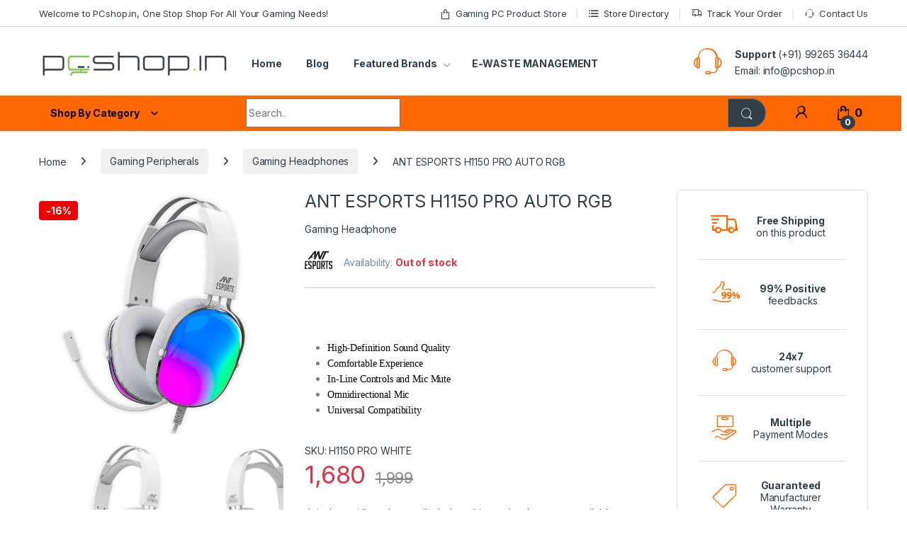

--- FILE ---
content_type: text/html; charset=UTF-8
request_url: https://www.pcshop.in/product/ant-esports-h1150-pro-auto-rgb/
body_size: 51600
content:
<!DOCTYPE html>
<html lang="en-US">
<head>
<meta charset="UTF-8">
<meta name="viewport" content="width=device-width, initial-scale=1">
<link rel="profile" href="http://gmpg.org/xfn/11">
<link rel="pingback" href="https://www.pcshop.in/xmlrpc.php">

<meta name='robots' content='index, follow, max-image-preview:large, max-snippet:-1, max-video-preview:-1' />
	<style>img:is([sizes="auto" i], [sizes^="auto," i]) { contain-intrinsic-size: 3000px 1500px }</style>
	
	<!-- This site is optimized with the Yoast SEO plugin v25.6 - https://yoast.com/wordpress/plugins/seo/ -->
	<title>ANT ESPORTS H1150 PRO AUTO RGB - PcShop.in</title>
	<link rel="canonical" href="https://www.pcshop.in/product/ant-esports-h1150-pro-auto-rgb/" />
	<meta property="og:locale" content="en_US" />
	<meta property="og:type" content="article" />
	<meta property="og:title" content="ANT ESPORTS H1150 PRO AUTO RGB - PcShop.in" />
	<meta property="og:description" content="&nbsp;   High-Definition Sound Quality  Comfortable Experience  In-Line Controls and Mic Mute  Omnidirectional Mic   Universal Compatibility" />
	<meta property="og:url" content="https://www.pcshop.in/product/ant-esports-h1150-pro-auto-rgb/" />
	<meta property="og:site_name" content="PcShop.in" />
	<meta property="article:modified_time" content="2023-10-12T10:41:13+00:00" />
	<meta property="og:image" content="https://www.pcshop.in/wp-content/uploads/2022/11/ANT-ESPORTS-H1150-PRO-AUTO-RGB-1.jpg" />
	<meta property="og:image:width" content="1000" />
	<meta property="og:image:height" content="1000" />
	<meta property="og:image:type" content="image/jpeg" />
	<meta name="twitter:card" content="summary_large_image" />
	<meta name="twitter:label1" content="Est. reading time" />
	<meta name="twitter:data1" content="1 minute" />
	<script type="application/ld+json" class="yoast-schema-graph">{"@context":"https://schema.org","@graph":[{"@type":"WebPage","@id":"https://www.pcshop.in/product/ant-esports-h1150-pro-auto-rgb/","url":"https://www.pcshop.in/product/ant-esports-h1150-pro-auto-rgb/","name":"ANT ESPORTS H1150 PRO AUTO RGB - PcShop.in","isPartOf":{"@id":"https://www.pcshop.in/#website"},"primaryImageOfPage":{"@id":"https://www.pcshop.in/product/ant-esports-h1150-pro-auto-rgb/#primaryimage"},"image":{"@id":"https://www.pcshop.in/product/ant-esports-h1150-pro-auto-rgb/#primaryimage"},"thumbnailUrl":"https://www.pcshop.in/wp-content/uploads/2022/11/ANT-ESPORTS-H1150-PRO-AUTO-RGB-1.jpg","datePublished":"2022-11-09T11:44:01+00:00","dateModified":"2023-10-12T10:41:13+00:00","breadcrumb":{"@id":"https://www.pcshop.in/product/ant-esports-h1150-pro-auto-rgb/#breadcrumb"},"inLanguage":"en-US","potentialAction":[{"@type":"ReadAction","target":["https://www.pcshop.in/product/ant-esports-h1150-pro-auto-rgb/"]}]},{"@type":"ImageObject","inLanguage":"en-US","@id":"https://www.pcshop.in/product/ant-esports-h1150-pro-auto-rgb/#primaryimage","url":"https://www.pcshop.in/wp-content/uploads/2022/11/ANT-ESPORTS-H1150-PRO-AUTO-RGB-1.jpg","contentUrl":"https://www.pcshop.in/wp-content/uploads/2022/11/ANT-ESPORTS-H1150-PRO-AUTO-RGB-1.jpg","width":1000,"height":1000,"caption":"ANT ESPORTS H1150 PRO AUTO RGB 1"},{"@type":"BreadcrumbList","@id":"https://www.pcshop.in/product/ant-esports-h1150-pro-auto-rgb/#breadcrumb","itemListElement":[{"@type":"ListItem","position":1,"name":"Home","item":"https://www.pcshop.in/"},{"@type":"ListItem","position":2,"name":"Gaming PC Product Store","item":"https://www.pcshop.in/gaming-pc-product-store/"},{"@type":"ListItem","position":3,"name":"ANT ESPORTS H1150 PRO AUTO RGB"}]},{"@type":"WebSite","@id":"https://www.pcshop.in/#website","url":"https://www.pcshop.in/","name":"PcShop.in","description":"Fulfilling all your Gaming Needs","publisher":{"@id":"https://www.pcshop.in/#organization"},"potentialAction":[{"@type":"SearchAction","target":{"@type":"EntryPoint","urlTemplate":"https://www.pcshop.in/?s={search_term_string}"},"query-input":{"@type":"PropertyValueSpecification","valueRequired":true,"valueName":"search_term_string"}}],"inLanguage":"en-US"},{"@type":"Organization","@id":"https://www.pcshop.in/#organization","name":"PcShop.in","url":"https://www.pcshop.in/","logo":{"@type":"ImageObject","inLanguage":"en-US","@id":"https://www.pcshop.in/#/schema/logo/image/","url":"https://www.pcshop.in/wp-content/uploads/2023/03/Pcshop-Logo_123.jpeg","contentUrl":"https://www.pcshop.in/wp-content/uploads/2023/03/Pcshop-Logo_123.jpeg","width":1768,"height":1768,"caption":"PcShop.in"},"image":{"@id":"https://www.pcshop.in/#/schema/logo/image/"}}]}</script>
	<!-- / Yoast SEO plugin. -->


<link rel='dns-prefetch' href='//www.googletagmanager.com' />
<link rel='dns-prefetch' href='//fonts.googleapis.com' />
<link rel="alternate" type="application/rss+xml" title="PcShop.in &raquo; Feed" href="https://www.pcshop.in/feed/" />
<link rel="alternate" type="application/rss+xml" title="PcShop.in &raquo; Comments Feed" href="https://www.pcshop.in/comments/feed/" />
<link rel="alternate" type="application/rss+xml" title="PcShop.in &raquo; ANT ESPORTS H1150 PRO AUTO RGB Comments Feed" href="https://www.pcshop.in/product/ant-esports-h1150-pro-auto-rgb/feed/" />
<script type="text/javascript">
/* <![CDATA[ */
window._wpemojiSettings = {"baseUrl":"https:\/\/s.w.org\/images\/core\/emoji\/16.0.1\/72x72\/","ext":".png","svgUrl":"https:\/\/s.w.org\/images\/core\/emoji\/16.0.1\/svg\/","svgExt":".svg","source":{"concatemoji":"https:\/\/www.pcshop.in\/wp-includes\/js\/wp-emoji-release.min.js?ver=6.8.3"}};
/*! This file is auto-generated */
!function(s,n){var o,i,e;function c(e){try{var t={supportTests:e,timestamp:(new Date).valueOf()};sessionStorage.setItem(o,JSON.stringify(t))}catch(e){}}function p(e,t,n){e.clearRect(0,0,e.canvas.width,e.canvas.height),e.fillText(t,0,0);var t=new Uint32Array(e.getImageData(0,0,e.canvas.width,e.canvas.height).data),a=(e.clearRect(0,0,e.canvas.width,e.canvas.height),e.fillText(n,0,0),new Uint32Array(e.getImageData(0,0,e.canvas.width,e.canvas.height).data));return t.every(function(e,t){return e===a[t]})}function u(e,t){e.clearRect(0,0,e.canvas.width,e.canvas.height),e.fillText(t,0,0);for(var n=e.getImageData(16,16,1,1),a=0;a<n.data.length;a++)if(0!==n.data[a])return!1;return!0}function f(e,t,n,a){switch(t){case"flag":return n(e,"\ud83c\udff3\ufe0f\u200d\u26a7\ufe0f","\ud83c\udff3\ufe0f\u200b\u26a7\ufe0f")?!1:!n(e,"\ud83c\udde8\ud83c\uddf6","\ud83c\udde8\u200b\ud83c\uddf6")&&!n(e,"\ud83c\udff4\udb40\udc67\udb40\udc62\udb40\udc65\udb40\udc6e\udb40\udc67\udb40\udc7f","\ud83c\udff4\u200b\udb40\udc67\u200b\udb40\udc62\u200b\udb40\udc65\u200b\udb40\udc6e\u200b\udb40\udc67\u200b\udb40\udc7f");case"emoji":return!a(e,"\ud83e\udedf")}return!1}function g(e,t,n,a){var r="undefined"!=typeof WorkerGlobalScope&&self instanceof WorkerGlobalScope?new OffscreenCanvas(300,150):s.createElement("canvas"),o=r.getContext("2d",{willReadFrequently:!0}),i=(o.textBaseline="top",o.font="600 32px Arial",{});return e.forEach(function(e){i[e]=t(o,e,n,a)}),i}function t(e){var t=s.createElement("script");t.src=e,t.defer=!0,s.head.appendChild(t)}"undefined"!=typeof Promise&&(o="wpEmojiSettingsSupports",i=["flag","emoji"],n.supports={everything:!0,everythingExceptFlag:!0},e=new Promise(function(e){s.addEventListener("DOMContentLoaded",e,{once:!0})}),new Promise(function(t){var n=function(){try{var e=JSON.parse(sessionStorage.getItem(o));if("object"==typeof e&&"number"==typeof e.timestamp&&(new Date).valueOf()<e.timestamp+604800&&"object"==typeof e.supportTests)return e.supportTests}catch(e){}return null}();if(!n){if("undefined"!=typeof Worker&&"undefined"!=typeof OffscreenCanvas&&"undefined"!=typeof URL&&URL.createObjectURL&&"undefined"!=typeof Blob)try{var e="postMessage("+g.toString()+"("+[JSON.stringify(i),f.toString(),p.toString(),u.toString()].join(",")+"));",a=new Blob([e],{type:"text/javascript"}),r=new Worker(URL.createObjectURL(a),{name:"wpTestEmojiSupports"});return void(r.onmessage=function(e){c(n=e.data),r.terminate(),t(n)})}catch(e){}c(n=g(i,f,p,u))}t(n)}).then(function(e){for(var t in e)n.supports[t]=e[t],n.supports.everything=n.supports.everything&&n.supports[t],"flag"!==t&&(n.supports.everythingExceptFlag=n.supports.everythingExceptFlag&&n.supports[t]);n.supports.everythingExceptFlag=n.supports.everythingExceptFlag&&!n.supports.flag,n.DOMReady=!1,n.readyCallback=function(){n.DOMReady=!0}}).then(function(){return e}).then(function(){var e;n.supports.everything||(n.readyCallback(),(e=n.source||{}).concatemoji?t(e.concatemoji):e.wpemoji&&e.twemoji&&(t(e.twemoji),t(e.wpemoji)))}))}((window,document),window._wpemojiSettings);
/* ]]> */
</script>
<link rel='stylesheet' id='wccp-extends-cart-blocks-css' href='https://www.pcshop.in/wp-content/plugins/woocommerce-chained-products/blocks/assets/css/wc-cp-extends-cart-blocks.min.css?ver=3.7.0' type='text/css' media='all' />
<style id='wp-emoji-styles-inline-css' type='text/css'>

	img.wp-smiley, img.emoji {
		display: inline !important;
		border: none !important;
		box-shadow: none !important;
		height: 1em !important;
		width: 1em !important;
		margin: 0 0.07em !important;
		vertical-align: -0.1em !important;
		background: none !important;
		padding: 0 !important;
	}
</style>
<link rel='stylesheet' id='wp-block-library-css' href='https://www.pcshop.in/wp-includes/css/dist/block-library/style.min.css?ver=6.8.3' type='text/css' media='all' />
<style id='classic-theme-styles-inline-css' type='text/css'>
/*! This file is auto-generated */
.wp-block-button__link{color:#fff;background-color:#32373c;border-radius:9999px;box-shadow:none;text-decoration:none;padding:calc(.667em + 2px) calc(1.333em + 2px);font-size:1.125em}.wp-block-file__button{background:#32373c;color:#fff;text-decoration:none}
</style>
<style id='global-styles-inline-css' type='text/css'>
:root{--wp--preset--aspect-ratio--square: 1;--wp--preset--aspect-ratio--4-3: 4/3;--wp--preset--aspect-ratio--3-4: 3/4;--wp--preset--aspect-ratio--3-2: 3/2;--wp--preset--aspect-ratio--2-3: 2/3;--wp--preset--aspect-ratio--16-9: 16/9;--wp--preset--aspect-ratio--9-16: 9/16;--wp--preset--color--black: #000000;--wp--preset--color--cyan-bluish-gray: #abb8c3;--wp--preset--color--white: #ffffff;--wp--preset--color--pale-pink: #f78da7;--wp--preset--color--vivid-red: #cf2e2e;--wp--preset--color--luminous-vivid-orange: #ff6900;--wp--preset--color--luminous-vivid-amber: #fcb900;--wp--preset--color--light-green-cyan: #7bdcb5;--wp--preset--color--vivid-green-cyan: #00d084;--wp--preset--color--pale-cyan-blue: #8ed1fc;--wp--preset--color--vivid-cyan-blue: #0693e3;--wp--preset--color--vivid-purple: #9b51e0;--wp--preset--gradient--vivid-cyan-blue-to-vivid-purple: linear-gradient(135deg,rgba(6,147,227,1) 0%,rgb(155,81,224) 100%);--wp--preset--gradient--light-green-cyan-to-vivid-green-cyan: linear-gradient(135deg,rgb(122,220,180) 0%,rgb(0,208,130) 100%);--wp--preset--gradient--luminous-vivid-amber-to-luminous-vivid-orange: linear-gradient(135deg,rgba(252,185,0,1) 0%,rgba(255,105,0,1) 100%);--wp--preset--gradient--luminous-vivid-orange-to-vivid-red: linear-gradient(135deg,rgba(255,105,0,1) 0%,rgb(207,46,46) 100%);--wp--preset--gradient--very-light-gray-to-cyan-bluish-gray: linear-gradient(135deg,rgb(238,238,238) 0%,rgb(169,184,195) 100%);--wp--preset--gradient--cool-to-warm-spectrum: linear-gradient(135deg,rgb(74,234,220) 0%,rgb(151,120,209) 20%,rgb(207,42,186) 40%,rgb(238,44,130) 60%,rgb(251,105,98) 80%,rgb(254,248,76) 100%);--wp--preset--gradient--blush-light-purple: linear-gradient(135deg,rgb(255,206,236) 0%,rgb(152,150,240) 100%);--wp--preset--gradient--blush-bordeaux: linear-gradient(135deg,rgb(254,205,165) 0%,rgb(254,45,45) 50%,rgb(107,0,62) 100%);--wp--preset--gradient--luminous-dusk: linear-gradient(135deg,rgb(255,203,112) 0%,rgb(199,81,192) 50%,rgb(65,88,208) 100%);--wp--preset--gradient--pale-ocean: linear-gradient(135deg,rgb(255,245,203) 0%,rgb(182,227,212) 50%,rgb(51,167,181) 100%);--wp--preset--gradient--electric-grass: linear-gradient(135deg,rgb(202,248,128) 0%,rgb(113,206,126) 100%);--wp--preset--gradient--midnight: linear-gradient(135deg,rgb(2,3,129) 0%,rgb(40,116,252) 100%);--wp--preset--font-size--small: 13px;--wp--preset--font-size--medium: 20px;--wp--preset--font-size--large: 36px;--wp--preset--font-size--x-large: 42px;--wp--preset--spacing--20: 0.44rem;--wp--preset--spacing--30: 0.67rem;--wp--preset--spacing--40: 1rem;--wp--preset--spacing--50: 1.5rem;--wp--preset--spacing--60: 2.25rem;--wp--preset--spacing--70: 3.38rem;--wp--preset--spacing--80: 5.06rem;--wp--preset--shadow--natural: 6px 6px 9px rgba(0, 0, 0, 0.2);--wp--preset--shadow--deep: 12px 12px 50px rgba(0, 0, 0, 0.4);--wp--preset--shadow--sharp: 6px 6px 0px rgba(0, 0, 0, 0.2);--wp--preset--shadow--outlined: 6px 6px 0px -3px rgba(255, 255, 255, 1), 6px 6px rgba(0, 0, 0, 1);--wp--preset--shadow--crisp: 6px 6px 0px rgba(0, 0, 0, 1);}:where(.is-layout-flex){gap: 0.5em;}:where(.is-layout-grid){gap: 0.5em;}body .is-layout-flex{display: flex;}.is-layout-flex{flex-wrap: wrap;align-items: center;}.is-layout-flex > :is(*, div){margin: 0;}body .is-layout-grid{display: grid;}.is-layout-grid > :is(*, div){margin: 0;}:where(.wp-block-columns.is-layout-flex){gap: 2em;}:where(.wp-block-columns.is-layout-grid){gap: 2em;}:where(.wp-block-post-template.is-layout-flex){gap: 1.25em;}:where(.wp-block-post-template.is-layout-grid){gap: 1.25em;}.has-black-color{color: var(--wp--preset--color--black) !important;}.has-cyan-bluish-gray-color{color: var(--wp--preset--color--cyan-bluish-gray) !important;}.has-white-color{color: var(--wp--preset--color--white) !important;}.has-pale-pink-color{color: var(--wp--preset--color--pale-pink) !important;}.has-vivid-red-color{color: var(--wp--preset--color--vivid-red) !important;}.has-luminous-vivid-orange-color{color: var(--wp--preset--color--luminous-vivid-orange) !important;}.has-luminous-vivid-amber-color{color: var(--wp--preset--color--luminous-vivid-amber) !important;}.has-light-green-cyan-color{color: var(--wp--preset--color--light-green-cyan) !important;}.has-vivid-green-cyan-color{color: var(--wp--preset--color--vivid-green-cyan) !important;}.has-pale-cyan-blue-color{color: var(--wp--preset--color--pale-cyan-blue) !important;}.has-vivid-cyan-blue-color{color: var(--wp--preset--color--vivid-cyan-blue) !important;}.has-vivid-purple-color{color: var(--wp--preset--color--vivid-purple) !important;}.has-black-background-color{background-color: var(--wp--preset--color--black) !important;}.has-cyan-bluish-gray-background-color{background-color: var(--wp--preset--color--cyan-bluish-gray) !important;}.has-white-background-color{background-color: var(--wp--preset--color--white) !important;}.has-pale-pink-background-color{background-color: var(--wp--preset--color--pale-pink) !important;}.has-vivid-red-background-color{background-color: var(--wp--preset--color--vivid-red) !important;}.has-luminous-vivid-orange-background-color{background-color: var(--wp--preset--color--luminous-vivid-orange) !important;}.has-luminous-vivid-amber-background-color{background-color: var(--wp--preset--color--luminous-vivid-amber) !important;}.has-light-green-cyan-background-color{background-color: var(--wp--preset--color--light-green-cyan) !important;}.has-vivid-green-cyan-background-color{background-color: var(--wp--preset--color--vivid-green-cyan) !important;}.has-pale-cyan-blue-background-color{background-color: var(--wp--preset--color--pale-cyan-blue) !important;}.has-vivid-cyan-blue-background-color{background-color: var(--wp--preset--color--vivid-cyan-blue) !important;}.has-vivid-purple-background-color{background-color: var(--wp--preset--color--vivid-purple) !important;}.has-black-border-color{border-color: var(--wp--preset--color--black) !important;}.has-cyan-bluish-gray-border-color{border-color: var(--wp--preset--color--cyan-bluish-gray) !important;}.has-white-border-color{border-color: var(--wp--preset--color--white) !important;}.has-pale-pink-border-color{border-color: var(--wp--preset--color--pale-pink) !important;}.has-vivid-red-border-color{border-color: var(--wp--preset--color--vivid-red) !important;}.has-luminous-vivid-orange-border-color{border-color: var(--wp--preset--color--luminous-vivid-orange) !important;}.has-luminous-vivid-amber-border-color{border-color: var(--wp--preset--color--luminous-vivid-amber) !important;}.has-light-green-cyan-border-color{border-color: var(--wp--preset--color--light-green-cyan) !important;}.has-vivid-green-cyan-border-color{border-color: var(--wp--preset--color--vivid-green-cyan) !important;}.has-pale-cyan-blue-border-color{border-color: var(--wp--preset--color--pale-cyan-blue) !important;}.has-vivid-cyan-blue-border-color{border-color: var(--wp--preset--color--vivid-cyan-blue) !important;}.has-vivid-purple-border-color{border-color: var(--wp--preset--color--vivid-purple) !important;}.has-vivid-cyan-blue-to-vivid-purple-gradient-background{background: var(--wp--preset--gradient--vivid-cyan-blue-to-vivid-purple) !important;}.has-light-green-cyan-to-vivid-green-cyan-gradient-background{background: var(--wp--preset--gradient--light-green-cyan-to-vivid-green-cyan) !important;}.has-luminous-vivid-amber-to-luminous-vivid-orange-gradient-background{background: var(--wp--preset--gradient--luminous-vivid-amber-to-luminous-vivid-orange) !important;}.has-luminous-vivid-orange-to-vivid-red-gradient-background{background: var(--wp--preset--gradient--luminous-vivid-orange-to-vivid-red) !important;}.has-very-light-gray-to-cyan-bluish-gray-gradient-background{background: var(--wp--preset--gradient--very-light-gray-to-cyan-bluish-gray) !important;}.has-cool-to-warm-spectrum-gradient-background{background: var(--wp--preset--gradient--cool-to-warm-spectrum) !important;}.has-blush-light-purple-gradient-background{background: var(--wp--preset--gradient--blush-light-purple) !important;}.has-blush-bordeaux-gradient-background{background: var(--wp--preset--gradient--blush-bordeaux) !important;}.has-luminous-dusk-gradient-background{background: var(--wp--preset--gradient--luminous-dusk) !important;}.has-pale-ocean-gradient-background{background: var(--wp--preset--gradient--pale-ocean) !important;}.has-electric-grass-gradient-background{background: var(--wp--preset--gradient--electric-grass) !important;}.has-midnight-gradient-background{background: var(--wp--preset--gradient--midnight) !important;}.has-small-font-size{font-size: var(--wp--preset--font-size--small) !important;}.has-medium-font-size{font-size: var(--wp--preset--font-size--medium) !important;}.has-large-font-size{font-size: var(--wp--preset--font-size--large) !important;}.has-x-large-font-size{font-size: var(--wp--preset--font-size--x-large) !important;}
:where(.wp-block-post-template.is-layout-flex){gap: 1.25em;}:where(.wp-block-post-template.is-layout-grid){gap: 1.25em;}
:where(.wp-block-columns.is-layout-flex){gap: 2em;}:where(.wp-block-columns.is-layout-grid){gap: 2em;}
:root :where(.wp-block-pullquote){font-size: 1.5em;line-height: 1.6;}
</style>
<link rel='stylesheet' id='mas-wc-brands-style-css' href='https://www.pcshop.in/wp-content/plugins/mas-woocommerce-brands/assets/css/style.css?ver=1.1.0' type='text/css' media='all' />
<link rel='stylesheet' id='photoswipe-css' href='https://www.pcshop.in/wp-content/plugins/woocommerce/assets/css/photoswipe/photoswipe.min.css?ver=10.4.3' type='text/css' media='all' />
<link rel='stylesheet' id='photoswipe-default-skin-css' href='https://www.pcshop.in/wp-content/plugins/woocommerce/assets/css/photoswipe/default-skin/default-skin.min.css?ver=10.4.3' type='text/css' media='all' />
<style id='woocommerce-inline-inline-css' type='text/css'>
.woocommerce form .form-row .required { visibility: visible; }
</style>
<link rel='stylesheet' id='swatches-and-photos-css' href='https://www.pcshop.in/wp-content/plugins/woocommerce-variation-swatches-and-photos/assets/css/swatches-and-photos.css?ver=3.0.6' type='text/css' media='all' />
<link rel='stylesheet' id='electro-fonts-css' href='https://fonts.googleapis.com/css2?family=Inter:wght@300;400;600;700&#038;display=swap' type='text/css' media='all' />
<link rel='stylesheet' id='font-electro-css' href='https://www.pcshop.in/wp-content/themes/electro/assets/css/font-electro.css?ver=3.5.5' type='text/css' media='all' />
<link rel='stylesheet' id='fontawesome-css' href='https://www.pcshop.in/wp-content/themes/electro/assets/vendor/fontawesome/css/all.min.css?ver=3.5.5' type='text/css' media='all' />
<link rel='stylesheet' id='animate-css-css' href='https://www.pcshop.in/wp-content/themes/electro/assets/vendor/animate.css/animate.min.css?ver=3.5.5' type='text/css' media='all' />
<link rel='stylesheet' id='electro-style-css' href='https://www.pcshop.in/wp-content/themes/electro/style.min.css?ver=3.5.5' type='text/css' media='all' />
<link rel='stylesheet' id='electro-child-style-css' href='https://www.pcshop.in/wp-content/themes/electro-child/style.css?ver=3.5.5' type='text/css' media='all' />
<link rel='stylesheet' id='wc-pb-checkout-blocks-css' href='https://www.pcshop.in/wp-content/plugins/woocommerce-product-bundles/assets/css/frontend/checkout-blocks.css?ver=8.3.3' type='text/css' media='all' />
<link rel='stylesheet' id='wcwl_frontend-css' href='https://www.pcshop.in/wp-content/plugins/woocommerce-waitlist/includes/css/src/wcwl_frontend.min.css?ver=2.4.16' type='text/css' media='all' />
<link rel='stylesheet' id='dashicons-css' href='https://www.pcshop.in/wp-includes/css/dashicons.min.css?ver=6.8.3' type='text/css' media='all' />
<link rel='stylesheet' id='nickx-nfancybox-css-css' href='https://www.pcshop.in/wp-content/plugins/product-video-gallery-slider-for-woocommerce/public/css/fancybox.css?ver=1.5.1.5' type='text/css' media='all' />
<link rel='stylesheet' id='nickx-swiper-css-css' href='https://www.pcshop.in/wp-content/plugins/product-video-gallery-slider-for-woocommerce/public/css/swiper-bundle.min.css?ver=1.5.1.5' type='text/css' media='all' />
<link rel='stylesheet' id='nickx-front-css-css' href='https://www.pcshop.in/wp-content/plugins/product-video-gallery-slider-for-woocommerce/public/css/nickx-front.css?ver=1.5.1.5' type='text/css' media='all' />
<link rel='stylesheet' id='wc-bundle-style-css' href='https://www.pcshop.in/wp-content/plugins/woocommerce-product-bundles/assets/css/frontend/woocommerce.css?ver=8.3.3' type='text/css' media='all' />
<script type="text/javascript" src="https://www.pcshop.in/wp-includes/js/jquery/jquery.min.js?ver=3.7.1" id="jquery-core-js"></script>
<script type="text/javascript" src="https://www.pcshop.in/wp-includes/js/jquery/jquery-migrate.min.js?ver=3.4.1" id="jquery-migrate-js"></script>
<script type="text/javascript" src="https://www.pcshop.in/wp-content/plugins/woocommerce/assets/js/jquery-blockui/jquery.blockUI.min.js?ver=2.7.0-wc.10.4.3" id="wc-jquery-blockui-js" data-wp-strategy="defer"></script>
<script type="text/javascript" id="wc-add-to-cart-js-extra">
/* <![CDATA[ */
var wc_add_to_cart_params = {"ajax_url":"\/wp-admin\/admin-ajax.php","wc_ajax_url":"\/?wc-ajax=%%endpoint%%","i18n_view_cart":"View cart","cart_url":"https:\/\/www.pcshop.in\/cart\/","is_cart":"","cart_redirect_after_add":"yes"};
/* ]]> */
</script>
<script type="text/javascript" src="https://www.pcshop.in/wp-content/plugins/woocommerce/assets/js/frontend/add-to-cart.min.js?ver=10.4.3" id="wc-add-to-cart-js" data-wp-strategy="defer"></script>
<script type="text/javascript" src="https://www.pcshop.in/wp-content/plugins/woocommerce/assets/js/zoom/jquery.zoom.min.js?ver=1.7.21-wc.10.4.3" id="wc-zoom-js" defer="defer" data-wp-strategy="defer"></script>
<script type="text/javascript" src="https://www.pcshop.in/wp-content/plugins/woocommerce/assets/js/flexslider/jquery.flexslider.min.js?ver=2.7.2-wc.10.4.3" id="wc-flexslider-js" defer="defer" data-wp-strategy="defer"></script>
<script type="text/javascript" src="https://www.pcshop.in/wp-content/plugins/woocommerce/assets/js/photoswipe/photoswipe.min.js?ver=4.1.1-wc.10.4.3" id="wc-photoswipe-js" defer="defer" data-wp-strategy="defer"></script>
<script type="text/javascript" src="https://www.pcshop.in/wp-content/plugins/woocommerce/assets/js/photoswipe/photoswipe-ui-default.min.js?ver=4.1.1-wc.10.4.3" id="wc-photoswipe-ui-default-js" defer="defer" data-wp-strategy="defer"></script>
<script type="text/javascript" id="wc-single-product-js-extra">
/* <![CDATA[ */
var wc_single_product_params = {"i18n_required_rating_text":"Please select a rating","i18n_rating_options":["1 of 5 stars","2 of 5 stars","3 of 5 stars","4 of 5 stars","5 of 5 stars"],"i18n_product_gallery_trigger_text":"View full-screen image gallery","review_rating_required":"yes","flexslider":{"rtl":false,"animation":"slide","smoothHeight":true,"directionNav":false,"controlNav":"thumbnails","slideshow":false,"animationSpeed":500,"animationLoop":false,"allowOneSlide":false},"zoom_enabled":"1","zoom_options":[],"photoswipe_enabled":"1","photoswipe_options":{"shareEl":false,"closeOnScroll":false,"history":false,"hideAnimationDuration":0,"showAnimationDuration":0},"flexslider_enabled":"1"};
/* ]]> */
</script>
<script type="text/javascript" src="https://www.pcshop.in/wp-content/plugins/woocommerce/assets/js/frontend/single-product.min.js?ver=10.4.3" id="wc-single-product-js" defer="defer" data-wp-strategy="defer"></script>
<script type="text/javascript" src="https://www.pcshop.in/wp-content/plugins/woocommerce/assets/js/js-cookie/js.cookie.min.js?ver=2.1.4-wc.10.4.3" id="wc-js-cookie-js" data-wp-strategy="defer"></script>
<script type="text/javascript" src="https://www.pcshop.in/wp-content/plugins/js_composer/assets/js/vendors/woocommerce-add-to-cart.js?ver=8.1" id="vc_woocommerce-add-to-cart-js-js"></script>
<script type="text/javascript" id="wc-cart-fragments-js-extra">
/* <![CDATA[ */
var wc_cart_fragments_params = {"ajax_url":"\/wp-admin\/admin-ajax.php","wc_ajax_url":"\/?wc-ajax=%%endpoint%%","cart_hash_key":"wc_cart_hash_6310c5cbdb2530d4844d8e85d29b7208","fragment_name":"wc_fragments_6310c5cbdb2530d4844d8e85d29b7208","request_timeout":"5000"};
/* ]]> */
</script>
<script type="text/javascript" src="https://www.pcshop.in/wp-content/plugins/woocommerce/assets/js/frontend/cart-fragments.min.js?ver=10.4.3" id="wc-cart-fragments-js" defer="defer" data-wp-strategy="defer"></script>

<!-- Google tag (gtag.js) snippet added by Site Kit -->
<!-- Google Analytics snippet added by Site Kit -->
<script type="text/javascript" src="https://www.googletagmanager.com/gtag/js?id=GT-NGKZ2G" id="google_gtagjs-js" async></script>
<script type="text/javascript" id="google_gtagjs-js-after">
/* <![CDATA[ */
window.dataLayer = window.dataLayer || [];function gtag(){dataLayer.push(arguments);}
gtag("set","linker",{"domains":["www.pcshop.in"]});
gtag("js", new Date());
gtag("set", "developer_id.dZTNiMT", true);
gtag("config", "GT-NGKZ2G", {"googlesitekit_post_type":"product"});
 window._googlesitekit = window._googlesitekit || {}; window._googlesitekit.throttledEvents = []; window._googlesitekit.gtagEvent = (name, data) => { var key = JSON.stringify( { name, data } ); if ( !! window._googlesitekit.throttledEvents[ key ] ) { return; } window._googlesitekit.throttledEvents[ key ] = true; setTimeout( () => { delete window._googlesitekit.throttledEvents[ key ]; }, 5 ); gtag( "event", name, { ...data, event_source: "site-kit" } ); }; 
/* ]]> */
</script>
<script></script><link rel="https://api.w.org/" href="https://www.pcshop.in/wp-json/" /><link rel="alternate" title="JSON" type="application/json" href="https://www.pcshop.in/wp-json/wp/v2/product/73377" /><link rel="EditURI" type="application/rsd+xml" title="RSD" href="https://www.pcshop.in/xmlrpc.php?rsd" />
<meta name="generator" content="WordPress 6.8.3" />
<meta name="generator" content="WooCommerce 10.4.3" />
<link rel='shortlink' href='https://www.pcshop.in/?p=73377' />
<link rel="alternate" title="oEmbed (JSON)" type="application/json+oembed" href="https://www.pcshop.in/wp-json/oembed/1.0/embed?url=https%3A%2F%2Fwww.pcshop.in%2Fproduct%2Fant-esports-h1150-pro-auto-rgb%2F" />
<link rel="alternate" title="oEmbed (XML)" type="text/xml+oembed" href="https://www.pcshop.in/wp-json/oembed/1.0/embed?url=https%3A%2F%2Fwww.pcshop.in%2Fproduct%2Fant-esports-h1150-pro-auto-rgb%2F&#038;format=xml" />
<meta name="generator" content="Redux 4.5.10" /><meta name="generator" content="Site Kit by Google 1.171.0" />        <script>
          <script type="text/javascript">
            jQuery(document).ready(function($){
	         if (jQuery(window).width() >= 1025){
              $('li.dropdown-submenu > a').on('click', function() {
				var addressValue = $(this).attr("href");
				location.href=addressValue;
		});
	};
});
</script>
        </script>
    	<noscript><style>.woocommerce-product-gallery{ opacity: 1 !important; }</style></noscript>
	
<!-- Google AdSense meta tags added by Site Kit -->
<meta name="google-adsense-platform-account" content="ca-host-pub-2644536267352236">
<meta name="google-adsense-platform-domain" content="sitekit.withgoogle.com">
<!-- End Google AdSense meta tags added by Site Kit -->
<style type="text/css" id="filter-everything-inline-css">.wpc-orderby-select{width:100%}.wpc-filters-open-button-container{display:none}.wpc-debug-message{padding:16px;font-size:14px;border:1px dashed #ccc;margin-bottom:20px}.wpc-debug-title{visibility:hidden}.wpc-button-inner,.wpc-chip-content{display:flex;align-items:center}.wpc-icon-html-wrapper{position:relative;margin-right:10px;top:2px}.wpc-icon-html-wrapper span{display:block;height:1px;width:18px;border-radius:3px;background:#2c2d33;margin-bottom:4px;position:relative}span.wpc-icon-line-1:after,span.wpc-icon-line-2:after,span.wpc-icon-line-3:after{content:"";display:block;width:3px;height:3px;border:1px solid #2c2d33;background-color:#fff;position:absolute;top:-2px;box-sizing:content-box}span.wpc-icon-line-3:after{border-radius:50%;left:2px}span.wpc-icon-line-1:after{border-radius:50%;left:5px}span.wpc-icon-line-2:after{border-radius:50%;left:12px}body .wpc-filters-open-button-container a.wpc-filters-open-widget,body .wpc-filters-open-button-container a.wpc-open-close-filters-button{display:inline-block;text-align:left;border:1px solid #2c2d33;border-radius:2px;line-height:1.5;padding:7px 12px;background-color:transparent;color:#2c2d33;box-sizing:border-box;text-decoration:none!important;font-weight:400;transition:none;position:relative}@media screen and (max-width:768px){.wpc_show_bottom_widget .wpc-filters-open-button-container,.wpc_show_open_close_button .wpc-filters-open-button-container{display:block}.wpc_show_bottom_widget .wpc-filters-open-button-container{margin-top:1em;margin-bottom:1em}}</style>

<!-- Google Tag Manager snippet added by Site Kit -->
<script type="text/javascript">
/* <![CDATA[ */

			( function( w, d, s, l, i ) {
				w[l] = w[l] || [];
				w[l].push( {'gtm.start': new Date().getTime(), event: 'gtm.js'} );
				var f = d.getElementsByTagName( s )[0],
					j = d.createElement( s ), dl = l != 'dataLayer' ? '&l=' + l : '';
				j.async = true;
				j.src = 'https://www.googletagmanager.com/gtm.js?id=' + i + dl;
				f.parentNode.insertBefore( j, f );
			} )( window, document, 'script', 'dataLayer', 'GTM-TFP3WPK' );
			
/* ]]> */
</script>

<!-- End Google Tag Manager snippet added by Site Kit -->
<link rel="icon" href="https://www.pcshop.in/wp-content/uploads/2020/10/cropped-flag-32x32.jpg" sizes="32x32" />
<link rel="icon" href="https://www.pcshop.in/wp-content/uploads/2020/10/cropped-flag-192x192.jpg" sizes="192x192" />
<link rel="apple-touch-icon" href="https://www.pcshop.in/wp-content/uploads/2020/10/cropped-flag-180x180.jpg" />
<meta name="msapplication-TileImage" content="https://www.pcshop.in/wp-content/uploads/2020/10/cropped-flag-270x270.jpg" />
<style type="text/css">
        .footer-call-us .call-us-icon i,
        .header-support-info .support-icon i,
        .header-support-inner .support-icon,
        .widget_electro_products_filter .widget_layered_nav li > a:hover::before,
        .widget_electro_products_filter .widget_layered_nav li > a:focus::before,
        .widget_electro_products_filter .widget_product_categories li > a:hover::before,
        .widget_electro_products_filter .widget_product_categories li > a:focus::before,
        .widget_electro_products_filter .widget_layered_nav li.chosen > a::before,
        .widget_electro_products_filter .widget_product_categories li.current-cat > a::before,
        .features-list .media-left i,
        .secondary-nav>.dropdown.open >a::before,
        .secondary-nav>.dropdown.show >a::before,
        p.stars a,
        .top-bar.top-bar-v1 #menu-top-bar-left.nav-inline .menu-item > a i,
        .handheld-footer .handheld-footer-bar .footer-call-us .call-us-text span,
        .footer-v2 .handheld-footer .handheld-footer-bar .footer-call-us .call-us-text span,
        .top-bar .menu-item.customer-support i,
        .header-v13 .primary-nav-menu .nav-inline>.menu-item>a:hover,
        .header-v13 .primary-nav-menu .nav-inline>.dropdown:hover > a,
        .header-v13 .off-canvas-navigation-wrapper .navbar-toggler:hover,
        .header-v13 .off-canvas-navigation-wrapper button:hover,
        .header-v13 .off-canvas-navigation-wrapper.toggled .navbar-toggler:hover,
        .header-v13 .off-canvas-navigation-wrapper.toggled button:hover {
            color: #ff6700;
        }

        .header-logo svg ellipse,
        .footer-logo svg ellipse{
            fill:#ff6700;
        }

        .primary-nav .nav-inline > .menu-item .dropdown-menu,
        .primary-nav-menu .nav-inline > .menu-item .dropdown-menu,
        .navbar-primary .navbar-nav > .menu-item .dropdown-menu,
        .vertical-menu .menu-item-has-children > .dropdown-menu,
        .departments-menu .menu-item-has-children:hover > .dropdown-menu,
        .cat-nav .handheld>.mas-elementor-nav-menu--dropdown,
        .top-bar .nav-inline > .menu-item .dropdown-menu,
        .secondary-nav>.dropdown .dropdown-menu,
        .header-v6 .vertical-menu .list-group-item > .dropdown-menu,
        .best-selling-menu .nav-item>ul>li.electro-more-menu-item .dropdown-menu,
        .home-v5-slider .tp-tab.selected .tp-tab-title:before,
        .home-v5-slider .tp-tab.selected .tp-tab-title:after,
        .header-v5 .electro-navigation .departments-menu-v2>.dropdown>.dropdown-menu,
        .product-categories-list-with-header.v2 header .caption .section-title:after,
        .primary-nav-menu .nav-inline >.menu-item .dropdown-menu,
        .dropdown-menu-mini-cart,
        .dropdown-menu-user-account,
        .electro-navbar-primary .nav>.menu-item.menu-item-has-children .dropdown-menu,
        .header-v6 .header-logo-area .departments-menu-v2 .departments-menu-v2-title+.dropdown-menu,
        .departments-menu-v2 .departments-menu-v2-title+.dropdown-menu li.menu-item-has-children .dropdown-menu,
        .secondary-nav-v6 .secondary-nav-v6-inner .sub-menu,
        .secondary-nav-v6 .widget_nav_menu .sub-menu,
        .header-v14 .primary-nav .mas-elementor-nav-menu >.menu-item > .dropdown-menu {
            border-top-color: #ff6700;
        }

        .columns-6-1 > ul.products > li.product .thumbnails > a:hover,
        .primary-nav .nav-inline .yamm-fw.open > a::before,
        .columns-6-1>ul.products.product-main-6-1 .electro-wc-product-gallery__wrapper .electro-wc-product-gallery__image.flex-active-slide img,
        .single-product .electro-wc-product-gallery .electro-wc-product-gallery__wrapper .electro-wc-product-gallery__image.flex-active-slide img,
        .products-6-1-with-categories-inner .product-main-6-1 .images .thumbnails a:hover,
        .home-v5-slider .tp-tab.selected .tp-tab-title:after,
        .electro-navbar .departments-menu-v2 .departments-menu-v2-title+.dropdown-menu li.menu-item-has-children>.dropdown-menu,
        .product-main-6-1 .thumbnails>a:focus, .product-main-6-1 .thumbnails>a:hover,
        .product-main-6-1 .thumbnails>a:focus, .product-main-6-1 .thumbnails>a:focus,
        .product-main-6-1 .thumbnails>a:focus>img, .product-main-6-1 .thumbnails>a:hover>img,
        .product-main-6-1 .thumbnails>a:focus>img, .product-main-6-1 .thumbnails>a:focus>img {
            border-bottom-color: #ff6700;
        }

        .navbar-primary,
        .footer-newsletter,
        .button:hover::before,
        li.product:hover .button::before,
        li.product:hover .added_to_cart::before,
        .owl-item .product:hover .button::before,
        .owl-item .product:hover .added_to_cart::before,
        .widget_price_filter .ui-slider .ui-slider-handle,
        .woocommerce-pagination ul.page-numbers > li a.current,
        .woocommerce-pagination ul.page-numbers > li span.current,
        .pagination ul.page-numbers > li a.current,
        .pagination ul.page-numbers > li span.current,
        .owl-dots .owl-dot.active,
        .products-carousel-tabs .nav-link.active::before,
        .deal-progress .progress-bar,
        .products-2-1-2 .nav-link.active::before,
        .products-4-1-4 .nav-link.active::before,
        .da .da-action > a::after,
        .header-v1 .navbar-search .input-group .btn,
        .header-v3 .navbar-search .input-group .btn,
        .header-v6 .navbar-search .input-group .btn,
        .header-v8 .navbar-search .input-group .btn,
        .header-v9 .navbar-search .input-group .btn,
        .header-v10 .navbar-search .input-group .btn,
        .header-v11 .navbar-search .input-group-btn .btn,
        .header-v12 .navbar-search .input-group .btn,
        .vertical-menu > li:first-child,
        .widget.widget_tag_cloud .tagcloud a:hover,
        .widget.widget_tag_cloud .tagcloud a:focus,
        .navbar-mini-cart .cart-items-count,
        .navbar-compare .count,
        .navbar-wishlist .count,
        .wc-tabs > li.active a::before,
        .ec-tabs > li.active a::before,
        .woocommerce-info,
        .woocommerce-noreviews,
        p.no-comments,
        .products-2-1-2 .nav-link:hover::before,
        .products-4-1-4 .nav-link:hover::before,
        .single_add_to_cart_button,
        .section-onsale-product-carousel .onsale-product-carousel .onsale-product .onsale-product-content .deal-cart-button .button,
        .section-onsale-product-carousel .onsale-product-carousel .onsale-product .onsale-product-content .deal-cart-button .added_to_cart,
        .wpb-accordion .vc_tta.vc_general .vc_tta-panel.vc_active .vc_tta-panel-heading .vc_tta-panel-title > a i,
        ul.products > li.product.list-view:not(.list-view-small) .button:hover,
        ul.products > li.product.list-view:not(.list-view-small) .button:focus,
        ul.products > li.product.list-view:not(.list-view-small) .button:active,
        ul.products > li.product.list-view.list-view-small .button:hover::after,
        ul.products > li.product.list-view.list-view-small .button:focus::after,
        ul.products > li.product.list-view.list-view-small .button:active::after,
        .widget_electro_products_carousel_widget .section-products-carousel .owl-nav .owl-prev:hover,
        .widget_electro_products_carousel_widget .section-products-carousel .owl-nav .owl-next:hover,
        .full-color-background .header-v3,
        .full-color-background .header-v4,
        .full-color-background .top-bar,
        .top-bar-v3,
        .pace .pace-progress,
        .electro-handheld-footer-bar ul li a .count,
        .handheld-navigation-wrapper .stuck .navbar-toggler,
        .handheld-navigation-wrapper .stuck button,
        .handheld-navigation-wrapper.toggled .stuck .navbar-toggler,
        .handheld-navigation-wrapper.toggled .stuck button,
        .da .da-action>a::after,
        .demo_store,
        .header-v5 .header-top,
        .handheld-header-v2,
        .handheld-header-v2.stuck,
        #payment .place-order button[type=submit],
        .single-product .product-images-wrapper .woocommerce-product-gallery.electro-carousel-loaded .flex-control-nav li a.flex-active,
        .single-product .product-images-wrapper .electro-wc-product-gallery .flex-control-nav li a.flex-active,
        .single-product .product-images-wrapper .flex-control-nav li a.flex-active,
        .section-onsale-product .savings,
        .section-onsale-product-carousel .savings,
        .columns-6-1>ul.products.product-main-6-1>li.product .electro-wc-product-gallery .flex-control-nav li a.flex-active,
        .products-carousel-tabs-v5 header ul.nav-inline .nav-link.active,
        .products-carousel-tabs-with-deal header ul.nav-inline .nav-link.active,
        section .deals-carousel-inner-block .onsale-product .onsale-product-content .deal-cart-button .added_to_cart,
        section .deals-carousel-inner-block .onsale-product .onsale-product-content .deal-cart-button .button,
        .header-icon-counter,
        .electro-navbar,
        .departments-menu-v2-title,
        section .deals-carousel-inner-block .onsale-product .onsale-product-content .deal-cart-button .added_to_cart,
        section .deals-carousel-inner-block .onsale-product .onsale-product-content .deal-cart-button .button,
        .deal-products-with-featured header,
        .deal-products-with-featured ul.products > li.product.product-featured .savings,
        .mobile-header-v2,
        .mobile-header-v2.stuck,
        .product-categories-list-with-header.v2 header .caption .section-title,
        .product-categories-list-with-header.v2 header .caption .section-title,
        .home-mobile-v2-features-block,
        .show-nav .nav .nav-item.active .nav-link,
        .header-v5,
        .header-v5 .stuck,
        .electro-navbar-primary,
        .navbar-search-input-group .navbar-search-button,
        .da-block .da-action::after,
        .products-6-1 header.show-nav ul.nav .nav-item.active .nav-link,
        ul.products[data-view=list-view].columns-1>li.product .product-loop-footer .button,
        ul.products[data-view=list-view].columns-2>li.product .product-loop-footer .button,
        ul.products[data-view=list-view].columns-3>li.product .product-loop-footer .button,
        ul.products[data-view=list-view].columns-4>li.product .product-loop-footer .button,
        ul.products[data-view=list-view].columns-5>li.product .product-loop-footer .button,
        ul.products[data-view=list-view].columns-6>li.product .product-loop-footer .button,
        ul.products[data-view=list-view].columns-7>li.product .product-loop-footer .button,
        ul.products[data-view=list-view].columns-8>li.product .product-loop-footer .button,
        ul.products[data-view=list-view]>li.product .product-item__footer .add-to-cart-wrap a,
        .products.show-btn>li.product .added_to_cart,
        .products.show-btn>li.product .button,
        .yith-wcqv-button,
        .header-v7 .masthead,
        .header-v10 .secondary-nav-menu,
        section.category-icons-carousel-v2,
        .category-icons-carousel .category a:hover .category-icon,
        .products-carousel-banner-vertical-tabs .banners-tabs>.nav a.active,
        .products-carousel-with-timer .deal-countdown-timer,
        .section-onsale-product-carousel-v9 .onsale-product .deal-countdown-timer,
        .dokan-elector-style-active.store-v1 .profile-frame + .dokan-store-tabs > ul li.active a:after,
        .dokan-elector-style-active.store-v5 .profile-frame + .dokan-store-tabs > ul li.active a:after,
        .aws-container .aws-search-form .aws-search-clear,
        div.wpforms-container-full .wpforms-form input[type=submit],
        div.wpforms-container-full .wpforms-form button[type=submit],
        div.wpforms-container-full .wpforms-form .wpforms-page-button,
        .electro-dark .full-color-background .masthead .navbar-search .input-group .btn,
        .electro-dark .electro-navbar-primary .nav>.menu-item:hover>a,
        .electro-dark .masthead .navbar-search .input-group .btn,
        .cat-nav .mas-elementor-menu-toggle .navbar-toggler {
            background-color: #ff6700;
        }

        .electro-navbar .departments-menu-v2 .departments-menu-v2-title+.dropdown-menu li.menu-item-has-children>.dropdown-menu,
        .products-carousel-banner-vertical-tabs .banners-tabs>.nav a.active::before {
            border-right-color: #ff6700;
        }

        .hero-action-btn:hover {
            background-color: #eb5f00 !important;
        }

        .hero-action-btn,
        #scrollUp,
        .custom .tp-bullet.selected,
        .home-v1-slider .btn-primary,
        .home-v2-slider .btn-primary,
        .home-v3-slider .btn-primary,
        .electro-dark .show-nav .nav .active .nav-link,
        .electro-dark .full-color-background .masthead .header-icon-counter,
        .electro-dark .full-color-background .masthead .navbar-search .input-group .btn,
        .electro-dark .electro-navbar-primary .nav>.menu-item:hover>a,
        .electro-dark .masthead .navbar-search .input-group .btn,
        .home-v13-hero-search .woocommerce-product-search button,
        .wc-search button:not(:hover) {
            background-color: #ff6700 !important;
        }

        .departments-menu .departments-menu-dropdown,
        .departments-menu .menu-item-has-children > .dropdown-menu,
        .widget_price_filter .ui-slider .ui-slider-handle:last-child,
        section header h1::after,
        section header .h1::after,
        .products-carousel-tabs .nav-link.active::after,
        section.section-product-cards-carousel header ul.nav .active .nav-link,
        section.section-onsale-product,
        section.section-onsale-product-carousel .onsale-product-carousel,
        .products-2-1-2 .nav-link.active::after,
        .products-4-1-4 .nav-link.active::after,
        .products-6-1 header ul.nav .active .nav-link,
        .header-v1 .navbar-search .input-group .form-control,
        .header-v1 .navbar-search .input-group .input-group-addon,
        .header-v1 .navbar-search .input-group .btn,
        .header-v3 .navbar-search .input-group .form-control,
        .header-v3 .navbar-search .input-group .input-group-addon,
        .header-v3 .navbar-search .input-group .btn,
        .header-v6 .navbar-search .input-group .form-control,
        .header-v6 .navbar-search .input-group .input-group-addon,
        .header-v6 .navbar-search .input-group .btn,
        .header-v8 .navbar-search .input-group .form-control,
        .header-v8 .navbar-search .input-group .input-group-addon,
        .header-v8 .navbar-search .input-group .btn,
        .header-v9 .navbar-search .input-group .form-control,
        .header-v9 .navbar-search .input-group .input-group-addon,
        .header-v9 .navbar-search .input-group .btn,
        .header-v10 .navbar-search .input-group .form-control,
        .header-v10 .navbar-search .input-group .input-group-addon,
        .header-v10 .navbar-search .input-group .btn,
        .header-v12 .navbar-search .input-group .form-control,
        .header-v12 .navbar-search .input-group .input-group-addon,
        .header-v12 .navbar-search .input-group .btn,
        .widget.widget_tag_cloud .tagcloud a:hover,
        .widget.widget_tag_cloud .tagcloud a:focus,
        .navbar-primary .navbar-mini-cart .dropdown-menu-mini-cart,
        .woocommerce-checkout h3::after,
        #customer_login h2::after,
        .customer-login-form h2::after,
        .navbar-primary .navbar-mini-cart .dropdown-menu-mini-cart,
        .woocommerce-edit-address form h3::after,
        .edit-account legend::after,
        .woocommerce-account h2::after,
        .address header.title h3::after,
        .addresses header.title h3::after,
        .woocommerce-order-received h2::after,
        .track-order h2::after,
        .wc-tabs > li.active a::after,
        .ec-tabs > li.active a::after,
        .comments-title::after,
        .comment-reply-title::after,
        .pings-title::after,
        #reviews #comments > h2::after,
        .single-product .woocommerce-tabs ~ div.products > h2::after,
        .single-product .electro-tabs ~ div.products > h2::after,
        .single-product .related>h2::after,
        .single-product .up-sells>h2::after,
        .cart-collaterals h2:not(.woocommerce-loop-product__title)::after,
        .footer-widgets .widget-title:after,
        .sidebar .widget-title::after,
        .sidebar-blog .widget-title::after,
        .contact-page-title::after,
        #reviews:not(.electro-advanced-reviews) #comments > h2::after,
        .cpf-type-range .tm-range-picker .noUi-origin .noUi-handle,
        .widget_electro_products_carousel_widget .section-products-carousel .owl-nav .owl-prev:hover,
        .widget_electro_products_carousel_widget .section-products-carousel .owl-nav .owl-next:hover,
        .wpb-accordion .vc_tta.vc_general .vc_tta-panel.vc_active .vc_tta-panel-heading .vc_tta-panel-title > a i,
        .single-product .woocommerce-tabs+section.products>h2::after,
        #payment .place-order button[type=submit],
        .single-product .electro-tabs+section.products>h2::after,
        .deal-products-carousel .deal-products-carousel-inner .deal-products-timer header .section-title:after,
        .deal-products-carousel .deal-products-carousel-inner .deal-countdown > span,
        .deals-carousel-inner-block .onsale-product .onsale-product-content .deal-countdown > span,
        .home-v5-slider .section-onsale-product-v2 .onsale-product .onsale-product-content .deal-countdown > span,
        .products-with-category-image header ul.nav-inline .active .nav-link,
        .products-6-1-with-categories header ul.nav-inline .active .nav-link,
        .products-carousel-tabs-v5 header ul.nav-inline .nav-link:hover,
        .products-carousel-tabs-with-deal header ul.nav-inline .nav-link:hover,
        section.products-carousel-v5 header .nav-inline .active .nav-link,
        .mobile-header-v1 .site-search .widget.widget_product_search form,
        .mobile-header-v1 .site-search .widget.widget_search form,
        .show-nav .nav .nav-item.active .nav-link,
        .departments-menu-v2 .departments-menu-v2-title+.dropdown-menu,
        .navbar-search-input-group .search-field,
        .navbar-search-input-group .custom-select,
        .products-6-1 header.show-nav ul.nav .nav-item.active .nav-link,
        .header-v1 .aws-container .aws-search-field,
        .header-v3 .aws-container .aws-search-field,
        .header-v6 .aws-container .aws-search-field,
        .header-v8 .aws-container .aws-search-field,
        div.wpforms-container-full .wpforms-form input[type=submit],
        div.wpforms-container-full .wpforms-form button[type=submit],
        div.wpforms-container-full .wpforms-form .wpforms-page-button,
        .electro-dark .electro-navbar .navbar-search .input-group .btn,
        .electro-dark .masthead .navbar-search .input-group .btn,
        .home-v13-vertical-menu .vertical-menu-title .title::after,
        body:not(.electro-dark) .wc-search input[type=search] {
            border-color: #ff6700;
        }

        @media (min-width: 1480px) {
            .onsale-product-carousel .onsale-product__inner {
        		border-color: #ff6700;
        	}
        }

        .widget_price_filter .price_slider_amount .button,
        .dropdown-menu-mini-cart .wc-forward.checkout,
        table.cart .actions .checkout-button,
        .cart-collaterals .cart_totals .wc-proceed-to-checkout a,
        .customer-login-form .button,
        .btn-primary,
        input[type="submit"],
        input.dokan-btn-theme[type="submit"],
        a.dokan-btn-theme, .dokan-btn-theme,
        .sign-in-button,
        .products-carousel-banner-vertical-tabs .banners-tabs .tab-content-inner>a,
        .dokan-store-support-and-follow-wrap .dokan-btn {
          color: #000000;
          background-color: #ff6700;
          border-color: #ff6700;
        }

        .widget_price_filter .price_slider_amount .button:hover,
        .dropdown-menu-mini-cart .wc-forward.checkout:hover,
        table.cart .actions .checkout-button:hover,
        .customer-login-form .button:hover,
        .btn-primary:hover,
        input[type="submit"]:hover,
        input.dokan-btn-theme[type="submit"]:hover,
        a.dokan-btn-theme:hover, .dokan-btn-theme:hover,
        .sign-in-button:hover,
        .products-carousel-banner-vertical-tabs .banners-tabs .tab-content-inner>a:hover,
        .dokan-store-support-and-follow-wrap .dokan-btn:hover {
          color: #fff;
          background-color: #000000;
          border-color: #000000;
        }

        .widget_price_filter .price_slider_amount .button:focus, .widget_price_filter .price_slider_amount .button.focus,
        .dropdown-menu-mini-cart .wc-forward.checkout:focus,
        .dropdown-menu-mini-cart .wc-forward.checkout.focus,
        table.cart .actions .checkout-button:focus,
        table.cart .actions .checkout-button.focus,
        .customer-login-form .button:focus,
        .customer-login-form .button.focus,
        .btn-primary:focus,
        .btn-primary.focus,
        input[type="submit"]:focus,
        input[type="submit"].focus,
        input.dokan-btn-theme[type="submit"]:focus,
        input.dokan-btn-theme[type="submit"].focus,
        a.dokan-btn-theme:focus,
        a.dokan-btn-theme.focus, .dokan-btn-theme:focus, .dokan-btn-theme.focus,
        .sign-in-button:focus,
        .products-carousel-banner-vertical-tabs .banners-tabs .tab-content-inner>a:focus,
        .dokan-store-support-and-follow-wrap .dokan-btn:focus {
          color: #fff;
          background-color: #000000;
          border-color: #000000;
        }

        .widget_price_filter .price_slider_amount .button:active, .widget_price_filter .price_slider_amount .button.active, .open > .widget_price_filter .price_slider_amount .button.dropdown-toggle,
        .dropdown-menu-mini-cart .wc-forward.checkout:active,
        .dropdown-menu-mini-cart .wc-forward.checkout.active, .open >
        .dropdown-menu-mini-cart .wc-forward.checkout.dropdown-toggle,
        table.cart .actions .checkout-button:active,
        table.cart .actions .checkout-button.active, .open >
        table.cart .actions .checkout-button.dropdown-toggle,
        .customer-login-form .button:active,
        .customer-login-form .button.active, .open >
        .customer-login-form .button.dropdown-toggle,
        .btn-primary:active,
        .btn-primary.active, .open >
        .btn-primary.dropdown-toggle,
        input[type="submit"]:active,
        input[type="submit"].active, .open >
        input[type="submit"].dropdown-toggle,
        input.dokan-btn-theme[type="submit"]:active,
        input.dokan-btn-theme[type="submit"].active, .open >
        input.dokan-btn-theme[type="submit"].dropdown-toggle,
        a.dokan-btn-theme:active,
        a.dokan-btn-theme.active, .open >
        a.dokan-btn-theme.dropdown-toggle, .dokan-btn-theme:active, .dokan-btn-theme.active, .open > .dokan-btn-theme.dropdown-toggle {
          color: #000000;
          background-color: #000000;
          border-color: #000000;
          background-image: none;
        }

        .widget_price_filter .price_slider_amount .button:active:hover, .widget_price_filter .price_slider_amount .button:active:focus, .widget_price_filter .price_slider_amount .button:active.focus, .widget_price_filter .price_slider_amount .button.active:hover, .widget_price_filter .price_slider_amount .button.active:focus, .widget_price_filter .price_slider_amount .button.active.focus, .open > .widget_price_filter .price_slider_amount .button.dropdown-toggle:hover, .open > .widget_price_filter .price_slider_amount .button.dropdown-toggle:focus, .open > .widget_price_filter .price_slider_amount .button.dropdown-toggle.focus,
        .dropdown-menu-mini-cart .wc-forward.checkout:active:hover,
        .dropdown-menu-mini-cart .wc-forward.checkout:active:focus,
        .dropdown-menu-mini-cart .wc-forward.checkout:active.focus,
        .dropdown-menu-mini-cart .wc-forward.checkout.active:hover,
        .dropdown-menu-mini-cart .wc-forward.checkout.active:focus,
        .dropdown-menu-mini-cart .wc-forward.checkout.active.focus, .open >
        .dropdown-menu-mini-cart .wc-forward.checkout.dropdown-toggle:hover, .open >
        .dropdown-menu-mini-cart .wc-forward.checkout.dropdown-toggle:focus, .open >
        .dropdown-menu-mini-cart .wc-forward.checkout.dropdown-toggle.focus,
        table.cart .actions .checkout-button:active:hover,
        table.cart .actions .checkout-button:active:focus,
        table.cart .actions .checkout-button:active.focus,
        table.cart .actions .checkout-button.active:hover,
        table.cart .actions .checkout-button.active:focus,
        table.cart .actions .checkout-button.active.focus, .open >
        table.cart .actions .checkout-button.dropdown-toggle:hover, .open >
        table.cart .actions .checkout-button.dropdown-toggle:focus, .open >
        table.cart .actions .checkout-button.dropdown-toggle.focus,
        .customer-login-form .button:active:hover,
        .customer-login-form .button:active:focus,
        .customer-login-form .button:active.focus,
        .customer-login-form .button.active:hover,
        .customer-login-form .button.active:focus,
        .customer-login-form .button.active.focus, .open >
        .customer-login-form .button.dropdown-toggle:hover, .open >
        .customer-login-form .button.dropdown-toggle:focus, .open >
        .customer-login-form .button.dropdown-toggle.focus,
        .btn-primary:active:hover,
        .btn-primary:active:focus,
        .btn-primary:active.focus,
        .btn-primary.active:hover,
        .btn-primary.active:focus,
        .btn-primary.active.focus, .open >
        .btn-primary.dropdown-toggle:hover, .open >
        .btn-primary.dropdown-toggle:focus, .open >
        .btn-primary.dropdown-toggle.focus,
        input[type="submit"]:active:hover,
        input[type="submit"]:active:focus,
        input[type="submit"]:active.focus,
        input[type="submit"].active:hover,
        input[type="submit"].active:focus,
        input[type="submit"].active.focus, .open >
        input[type="submit"].dropdown-toggle:hover, .open >
        input[type="submit"].dropdown-toggle:focus, .open >
        input[type="submit"].dropdown-toggle.focus,
        input.dokan-btn-theme[type="submit"]:active:hover,
        input.dokan-btn-theme[type="submit"]:active:focus,
        input.dokan-btn-theme[type="submit"]:active.focus,
        input.dokan-btn-theme[type="submit"].active:hover,
        input.dokan-btn-theme[type="submit"].active:focus,
        input.dokan-btn-theme[type="submit"].active.focus, .open >
        input.dokan-btn-theme[type="submit"].dropdown-toggle:hover, .open >
        input.dokan-btn-theme[type="submit"].dropdown-toggle:focus, .open >
        input.dokan-btn-theme[type="submit"].dropdown-toggle.focus,
        a.dokan-btn-theme:active:hover,
        a.dokan-btn-theme:active:focus,
        a.dokan-btn-theme:active.focus,
        a.dokan-btn-theme.active:hover,
        a.dokan-btn-theme.active:focus,
        a.dokan-btn-theme.active.focus, .open >
        a.dokan-btn-theme.dropdown-toggle:hover, .open >
        a.dokan-btn-theme.dropdown-toggle:focus, .open >
        a.dokan-btn-theme.dropdown-toggle.focus, .dokan-btn-theme:active:hover, .dokan-btn-theme:active:focus, .dokan-btn-theme:active.focus, .dokan-btn-theme.active:hover, .dokan-btn-theme.active:focus, .dokan-btn-theme.active.focus, .open > .dokan-btn-theme.dropdown-toggle:hover, .open > .dokan-btn-theme.dropdown-toggle:focus, .open > .dokan-btn-theme.dropdown-toggle.focus {
          color: #000000;
          background-color: #a84400;
          border-color: #803400;
        }

        .widget_price_filter .price_slider_amount .button.disabled:focus, .widget_price_filter .price_slider_amount .button.disabled.focus, .widget_price_filter .price_slider_amount .button:disabled:focus, .widget_price_filter .price_slider_amount .button:disabled.focus,
        .dropdown-menu-mini-cart .wc-forward.checkout.disabled:focus,
        .dropdown-menu-mini-cart .wc-forward.checkout.disabled.focus,
        .dropdown-menu-mini-cart .wc-forward.checkout:disabled:focus,
        .dropdown-menu-mini-cart .wc-forward.checkout:disabled.focus,
        table.cart .actions .checkout-button.disabled:focus,
        table.cart .actions .checkout-button.disabled.focus,
        table.cart .actions .checkout-button:disabled:focus,
        table.cart .actions .checkout-button:disabled.focus,
        .customer-login-form .button.disabled:focus,
        .customer-login-form .button.disabled.focus,
        .customer-login-form .button:disabled:focus,
        .customer-login-form .button:disabled.focus,
        .btn-primary.disabled:focus,
        .btn-primary.disabled.focus,
        .btn-primary:disabled:focus,
        .btn-primary:disabled.focus,
        input[type="submit"].disabled:focus,
        input[type="submit"].disabled.focus,
        input[type="submit"]:disabled:focus,
        input[type="submit"]:disabled.focus,
        input.dokan-btn-theme[type="submit"].disabled:focus,
        input.dokan-btn-theme[type="submit"].disabled.focus,
        input.dokan-btn-theme[type="submit"]:disabled:focus,
        input.dokan-btn-theme[type="submit"]:disabled.focus,
        a.dokan-btn-theme.disabled:focus,
        a.dokan-btn-theme.disabled.focus,
        a.dokan-btn-theme:disabled:focus,
        a.dokan-btn-theme:disabled.focus, .dokan-btn-theme.disabled:focus, .dokan-btn-theme.disabled.focus, .dokan-btn-theme:disabled:focus, .dokan-btn-theme:disabled.focus {
          background-color: #ff6700;
          border-color: #ff6700;
        }

        .widget_price_filter .price_slider_amount .button.disabled:hover, .widget_price_filter .price_slider_amount .button:disabled:hover,
        .dropdown-menu-mini-cart .wc-forward.checkout.disabled:hover,
        .dropdown-menu-mini-cart .wc-forward.checkout:disabled:hover,
        table.cart .actions .checkout-button.disabled:hover,
        table.cart .actions .checkout-button:disabled:hover,
        .customer-login-form .button.disabled:hover,
        .customer-login-form .button:disabled:hover,
        .btn-primary.disabled:hover,
        .btn-primary:disabled:hover,
        input[type="submit"].disabled:hover,
        input[type="submit"]:disabled:hover,
        input.dokan-btn-theme[type="submit"].disabled:hover,
        input.dokan-btn-theme[type="submit"]:disabled:hover,
        a.dokan-btn-theme.disabled:hover,
        a.dokan-btn-theme:disabled:hover, .dokan-btn-theme.disabled:hover, .dokan-btn-theme:disabled:hover {
          background-color: #ff6700;
          border-color: #ff6700;
        }

        .navbar-primary .navbar-nav > .menu-item > a:hover,
        .navbar-primary .navbar-nav > .menu-item > a:focus,
        .electro-navbar-primary .nav>.menu-item>a:focus,
        .electro-navbar-primary .nav>.menu-item>a:hover  {
            background-color: #eb5f00;
        }

        .navbar-primary .navbar-nav > .menu-item > a {
            border-color: #eb5f00;
        }

        .full-color-background .navbar-primary,
        .header-v4 .electro-navbar-primary,
        .header-v4 .electro-navbar-primary {
            border-top-color: #eb5f00;
        }

        .full-color-background .top-bar .nav-inline .menu-item+.menu-item:before {
            color: #eb5f00;
        }

        .electro-navbar-primary .nav>.menu-item+.menu-item>a,
        .home-mobile-v2-features-block .features-list .feature+.feature .media {
            border-left-color: #eb5f00;
        }

        .header-v5 .vertical-menu .list-group-item>.dropdown-menu {
            border-top-color: #ff6700;
        }

        .single-product div.thumbnails-all .synced a,
        .woocommerce-product-gallery .flex-control-thumbs li img.flex-active,
        .columns-6-1>ul.products.product-main-6-1 .flex-control-thumbs li img.flex-active,
        .products-2-1-2 .nav-link:hover::after,
        .products-4-1-4 .nav-link:hover::after,
        .section-onsale-product-carousel .onsale-product-carousel .onsale-product .onsale-product-thumbnails .images .thumbnails a.current,
        .dokan-elector-style-active.store-v1 .profile-frame + .dokan-store-tabs > ul li.active a,
        .dokan-elector-style-active.store-v5 .profile-frame + .dokan-store-tabs > ul li.active a {
            border-bottom-color: #ff6700;
        }

        .home-v1-slider .btn-primary:hover,
        .home-v2-slider .btn-primary:hover,
        .home-v3-slider .btn-primary:hover {
            background-color: #eb5f00 !important;
        }


        /*........Dokan.......*/

        .dokan-dashboard .dokan-dash-sidebar ul.dokan-dashboard-menu li.active,
        .dokan-dashboard .dokan-dash-sidebar ul.dokan-dashboard-menu li:hover,
        .dokan-dashboard .dokan-dash-sidebar ul.dokan-dashboard-menu li:focus,
        .dokan-dashboard .dokan-dash-sidebar ul.dokan-dashboard-menu li.dokan-common-links a:hover,
        .dokan-dashboard .dokan-dash-sidebar ul.dokan-dashboard-menu li.dokan-common-links a:focus,
        .dokan-dashboard .dokan-dash-sidebar ul.dokan-dashboard-menu li.dokan-common-links a.active,
        .dokan-store .pagination-wrap ul.pagination > li a.current,
        .dokan-store .pagination-wrap ul.pagination > li span.current,
        .dokan-dashboard .pagination-wrap ul.pagination > li a.current,
        .dokan-dashboard .pagination-wrap ul.pagination > li span.current,
        .dokan-pagination-container ul.dokan-pagination > li.active > a,
        .dokan-coupon-content .code:hover,
        .dokan-report-wrap ul.dokan_tabs > li.active a::before,
        .dokan-dashboard-header h1.entry-title span.dokan-right a.dokan-btn.dokan-btn-sm {
            background-color: #ff6700;
        }

        .dokan-widget-area .widget .widget-title:after,
        .dokan-report-wrap ul.dokan_tabs > li.active a::after,
        .dokan-dashboard-header h1.entry-title span.dokan-right a.dokan-btn.dokan-btn-sm,
        .dokan-store-sidebar .widget-store-owner .widget-title:after {
            border-color: #ff6700;
        }

        .electro-tabs #tab-seller.electro-tab .tab-content ul.list-unstyled li.seller-name span.details a,
        .dokan-dashboard-header h1.entry-title small a,
        .dokan-orders-content .dokan-orders-area .general-details ul.customer-details li a{
            color: #ff6700;
        }

        .dokan-dashboard-header h1.entry-title small a:hover,
        .dokan-dashboard-header h1.entry-title small a:focus {
            color: #eb5f00;
        }

        .dokan-store-support-and-follow-wrap .dokan-btn {
            color: #000000!important;
            background-color: #ff6700!important;
        }

        .dokan-store-support-and-follow-wrap .dokan-btn:hover {
            color: #000000!important;
            background-color: #eb5f00!important;
        }

        .header-v1 .navbar-search .input-group .btn,
        .header-v1 .navbar-search .input-group .hero-action-btn,
        .header-v3 .navbar-search .input-group .btn,
        .header-v3 .navbar-search .input-group .hero-action-btn,
        .header-v6 .navbar-search .input-group .btn,
        .header-v8 .navbar-search .input-group .btn,
        .header-v9 .navbar-search .input-group .btn,
        .header-v10 .navbar-search .input-group .btn,
        .header-v12 .navbar-search .input-group .btn,
        .navbar-mini-cart .cart-items-count,
        .navbar-compare .count,
        .navbar-wishlist .count,
        .navbar-primary a[data-bs-toggle=dropdown]::after,
        .navbar-primary .navbar-nav .nav-link,
        .vertical-menu>li.list-group-item>a,
        .vertical-menu>li.list-group-item>span,
        .vertical-menu>li.list-group-item.dropdown>a[data-bs-toggle=dropdown-hover],
        .vertical-menu>li.list-group-item.dropdown>a[data-bs-toggle=dropdown],
        .departments-menu>.nav-item .nav-link,
        .customer-login-form .button,
        .dropdown-menu-mini-cart .wc-forward.checkout,
        .widget_price_filter .price_slider_amount .button,
        input[type=submit],
        table.cart .actions .checkout-button,
        .pagination ul.page-numbers>li a.current,
        .pagination ul.page-numbers>li span.current,
        .woocommerce-pagination ul.page-numbers>li a.current,
        .woocommerce-pagination ul.page-numbers>li span.current,
        .footer-newsletter .newsletter-title::before,
        .footer-newsletter .newsletter-marketing-text,
        .footer-newsletter .newsletter-title,
        .top-bar-v3 .nav-inline .menu-item>a,
        .top-bar-v3 .menu-item.customer-support.menu-item>a i,
        .top-bar-v3 .additional-links-label,
        .full-color-background .top-bar .nav-inline .menu-item>a,
        .full-color-background .top-bar .nav-inline .menu-item+.menu-item:before,
        .full-color-background .header-v1 .navbar-nav .nav-link,
        .full-color-background .header-v3 .navbar-nav .nav-link,
        .full-color-background .navbar-primary .navbar-nav>.menu-item>a,
        .full-color-background .navbar-primary .navbar-nav>.menu-item>a:focus,
        .full-color-background .navbar-primary .navbar-nav>.menu-item>a:hover,
        .woocommerce-info,
        .woocommerce-noreviews,
        p.no-comments,
        .woocommerce-info a,
        .woocommerce-info button,
        .woocommerce-noreviews a,
        .woocommerce-noreviews button,
        p.no-comments a,
        p.no-comments button,
        .navbar-primary .navbar-nav > .menu-item >a,
        .navbar-primary .navbar-nav > .menu-item >a:hover,
        .navbar-primary .navbar-nav > .menu-item >a:focus,
        .demo_store,
        .header-v5 .masthead .header-icon>a,
        .header-v4 .masthead .header-icon>a,
        .departments-menu-v2-title,
        .departments-menu-v2-title:focus,
        .departments-menu-v2-title:hover,
        .electro-navbar .header-icon>a,
        .section-onsale-product .savings,
        .section-onsale-product-carousel .savings,
        .electro-navbar-primary .nav>.menu-item>a,
        .header-icon .header-icon-counter,
        .header-v6 .navbar-search .input-group .btn,
        .products-carousel-tabs-v5 header .nav-link.active,
        #payment .place-order .button,
        .deal-products-with-featured header h2,
        .deal-products-with-featured ul.products>li.product.product-featured .savings,
        .deal-products-with-featured header h2:after,
        .deal-products-with-featured header .deal-countdown-timer,
        .deal-products-with-featured header .deal-countdown-timer:before,
        .product-categories-list-with-header.v2 header .caption .section-title,
        .home-mobile-v2-features-block .features-list .media-left i,
        .home-mobile-v2-features-block .features-list .feature,
        .handheld-header-v2 .handheld-header-links .columns-3 a,
        .handheld-header-v2 .off-canvas-navigation-wrapper .navbar-toggler,
        .handheld-header-v2 .off-canvas-navigation-wrapper button,
        .handheld-header-v2 .off-canvas-navigation-wrapper.toggled .navbar-toggler,
        .handheld-header-v2 .off-canvas-navigation-wrapper.toggled button,
        .mobile-header-v2 .handheld-header-links .columns-3 a,
        .mobile-header-v2 .off-canvas-navigation-wrapper .navbar-toggler,
        .mobile-header-v2 .off-canvas-navigation-wrapper button,
        .mobile-header-v2 .off-canvas-navigation-wrapper.toggled .navbar-toggler,
        .mobile-header-v2 .off-canvas-navigation-wrapper.toggled button,
        .mobile-handheld-department ul.nav li a,
        .header-v5 .handheld-header-v2 .handheld-header-links .cart .count,
        .yith-wcqv-button,
        .home-vertical-nav.departments-menu-v2 .vertical-menu-title a,
        .products-carousel-with-timer .deal-countdown-timer,
        .demo_store a,
        div.wpforms-container-full .wpforms-form input[type=submit],
        div.wpforms-container-full .wpforms-form button[type=submit],
        div.wpforms-container-full .wpforms-form .wpforms-page-button,
        .aws-search-form:not(.aws-form-active):not(.aws-processing) .aws-search-clear::after {
            color: #000000;
        }

        .woocommerce-info a:focus,
        .woocommerce-info a:hover,
        .woocommerce-info button:focus,
        .woocommerce-info button:hover,
        .woocommerce-noreviews a:focus,
        .woocommerce-noreviews a:hover,
        .woocommerce-noreviews button:focus,
        .woocommerce-noreviews button:hover,
        p.no-comments a:focus,
        p.no-comments a:hover,
        p.no-comments button:focus,
        p.no-comments button:hover,
        .vertical-menu>li.list-group-item.dropdown>a[data-bs-toggle=dropdown-hover]:hover,
        .vertical-menu>li.list-group-item.dropdown>a[data-bs-toggle=dropdown]:hover,
        .vertical-menu>li.list-group-item.dropdown>a[data-bs-toggle=dropdown-hover]:focus,
        .vertical-menu>li.list-group-item.dropdown>a[data-bs-toggle=dropdown]:focus {
            color: #000000;
        }

        .full-color-background .header-logo path {
            fill:#000000;
        }

        .home-v1-slider .btn-primary,
        .home-v2-slider .btn-primary,
        .home-v3-slider .btn-primary,
        .home-v1-slider .btn-primary:hover,
        .home-v2-slider .btn-primary:hover,
        .home-v3-slider .btn-primary:hover,
        .handheld-navigation-wrapper .stuck .navbar-toggler,
        .handheld-navigation-wrapper .stuck button,
        .handheld-navigation-wrapper.toggled .stuck .navbar-toggler,
        .handheld-navigation-wrapper.toggled .stuck button,
        .header-v5 .masthead .header-icon>a:hover,
        .header-v5 .masthead .header-icon>a:focus,
        .header-v5 .masthead .header-logo-area .navbar-toggler,
        .header-v4 .off-canvas-navigation-wrapper .navbar-toggler,
        .header-v4 .off-canvas-navigation-wrapper button,
        .header-v4 .off-canvas-navigation-wrapper.toggled .navbar-toggler,
        .header-v4 .off-canvas-navigation-wrapper.toggled button,
        .products-carousel-tabs-v5 header .nav-link.active,
        .products-carousel-tabs-with-deal header .nav-link.active {
            color: #000000 !important;
        }

        @media (max-width: 575.98px) {
          .electro-wc-product-gallery .electro-wc-product-gallery__image.flex-active-slide a {
                background-color: #ff6700 !important;
            }
        }

        @media (max-width: 767px) {
            .show-nav .nav .nav-item.active .nav-link {
                color: #000000;
            }
        }</style><noscript><style> .wpb_animate_when_almost_visible { opacity: 1; }</style></noscript></head>

<body class="wp-singular product-template-default single single-product postid-73377 wp-theme-electro wp-child-theme-electro-child theme-electro woocommerce woocommerce-page woocommerce-no-js group-blog right-sidebar normal sticky-single-add-to-cart-mobile wpb-js-composer js-comp-ver-8.1 vc_responsive">
    		<!-- Google Tag Manager (noscript) snippet added by Site Kit -->
		<noscript>
			<iframe src="https://www.googletagmanager.com/ns.html?id=GTM-TFP3WPK" height="0" width="0" style="display:none;visibility:hidden"></iframe>
		</noscript>
		<!-- End Google Tag Manager (noscript) snippet added by Site Kit -->
		<div class="off-canvas-wrapper w-100 position-relative">
<div id="page" class="hfeed site">
    		<a class="skip-link screen-reader-text visually-hidden" href="#site-navigation">Skip to navigation</a>
		<a class="skip-link screen-reader-text visually-hidden" href="#content">Skip to content</a>
		
			
		<div class="top-bar hidden-lg-down d-none d-xl-block">
			<div class="container clearfix">
			<ul id="menu-top-bar-left" class="nav nav-inline float-start electro-animate-dropdown flip"><li id="menu-item-5017" class="highlight menu-item menu-item-type-custom menu-item-object-custom menu-item-5017"><a title="Welcome to PCshop.in, One Stop Shop For All Your Gaming Needs!">Welcome to PCshop.in, One Stop Shop For All Your Gaming Needs!</a></li>
</ul><ul id="menu-top-bar-right" class="nav nav-inline float-end electro-animate-dropdown flip"><li id="menu-item-7327" class="menu-item menu-item-type-post_type menu-item-object-page current_page_parent menu-item-7327"><a title="Gaming PC Product Store" href="https://www.pcshop.in/gaming-pc-product-store/"><i class="ec ec-shopping-bag"></i>Gaming PC Product Store</a></li>
<li id="menu-item-5018" class="menu-item menu-item-type-custom menu-item-object-custom menu-item-5018"><a title="Store Directory" href="https://www.pcshop.in/store-directory/"><i class="ec ec-category-icon"></i>Store Directory</a></li>
<li id="menu-item-5210" class="menu-item menu-item-type-post_type menu-item-object-page menu-item-5210"><a title="Track Your Order" href="https://www.pcshop.in/track-your-order/"><i class="ec ec-transport"></i>Track Your Order</a></li>
<li id="menu-item-7328" class="menu-item menu-item-type-post_type menu-item-object-page menu-item-7328"><a title="Contact Us" href="https://www.pcshop.in/contact-us/"><i class="ec ec-support"></i>Contact Us</a></li>
</ul>			</div>
		</div><!-- /.top-bar -->

			
    
    <header id="masthead" class="header-v2 stick-this site-header">
        <div class="container hidden-lg-down d-none d-xl-block">
            <div class="masthead row align-items-center">
				<div class="header-logo-area d-flex justify-content-between align-items-center">
					<a href="https://www.pcshop.in/" class="d-none site-dark-logo header-logo-link">
				<img class="img-header-logo" src="https://www.pcshop.in/wp-content/uploads/pcshop-dark-logo.png" alt="PcShop.in" width="11903" height="1545" />
			</a>
						<div class="header-site-branding">
				<a href="https://www.pcshop.in/" class="header-logo-link">
					<img src="https://www.pcshop.in/wp-content/uploads/pcshop-logo.png" alt="PcShop.in" class="img-header-logo" width="379" height="66" />
				</a>
			</div>
					<div class="off-canvas-navigation-wrapper off-canvas-hide-in-desktop d-xl-none">
			<div class="off-canvas-navbar-toggle-buttons clearfix">
				<button class="navbar-toggler navbar-toggle-hamburger " type="button">
					<i class="ec ec-menu"></i>
				</button>
				<button class="navbar-toggler navbar-toggle-close " type="button">
					<i class="ec ec-close-remove"></i>
				</button>
			</div>

			<div class="off-canvas-navigation
							 light" id="default-oc-header">
				<ul id="menu-off-canvas-menu" class="nav nav-inline yamm"><li id="menu-item-12178" class="menu-item menu-item-type-taxonomy menu-item-object-product_cat menu-item-has-children menu-item-12178 dropdown"><a title="Computer Cases" href="https://www.pcshop.in/product-category/computer-case/" data-bs-toggle="dropdown" class="dropdown-toggle" aria-haspopup="true">Computer Cases</a>
<ul role="menu" class=" dropdown-menu">
	<li id="menu-item-12179" class="menu-item menu-item-type-taxonomy menu-item-object-product_cat menu-item-12179"><a title="ATX Tower" href="https://www.pcshop.in/product-category/computer-case/atx-tower/">ATX Tower</a></li>
	<li id="menu-item-12180" class="menu-item menu-item-type-taxonomy menu-item-object-product_cat menu-item-12180"><a title="Full tower" href="https://www.pcshop.in/product-category/computer-case/full-tower/">Full tower</a></li>
	<li id="menu-item-12272" class="menu-item menu-item-type-taxonomy menu-item-object-product_cat menu-item-12272"><a title="Mid Tower" href="https://www.pcshop.in/product-category/computer-case/mid-tower/">Mid Tower</a></li>
	<li id="menu-item-12273" class="menu-item menu-item-type-taxonomy menu-item-object-product_cat menu-item-12273"><a title="Mini ITX" href="https://www.pcshop.in/product-category/computer-case/mini-itx/">Mini ITX</a></li>
	<li id="menu-item-12274" class="menu-item menu-item-type-taxonomy menu-item-object-product_cat menu-item-12274"><a title="Mini Tower" href="https://www.pcshop.in/product-category/computer-case/mini-tower/">Mini Tower</a></li>
</ul>
</li>
<li id="menu-item-12177" class="menu-item menu-item-type-taxonomy menu-item-object-product_cat menu-item-12177"><a title="Combo" href="https://www.pcshop.in/product-category/combo/">Combo</a></li>
<li id="menu-item-12181" class="menu-item menu-item-type-taxonomy menu-item-object-product_cat menu-item-has-children menu-item-12181 dropdown"><a title="Processor" href="https://www.pcshop.in/product-category/processor/" data-bs-toggle="dropdown" class="dropdown-toggle" aria-haspopup="true">Processor</a>
<ul role="menu" class=" dropdown-menu">
	<li id="menu-item-12182" class="menu-item menu-item-type-taxonomy menu-item-object-product_cat menu-item-12182"><a title="AMD RYZEN" href="https://www.pcshop.in/product-category/processor/amd-ryzen-processor/">AMD RYZEN</a></li>
	<li id="menu-item-12269" class="menu-item menu-item-type-taxonomy menu-item-object-product_cat menu-item-12269"><a title="Intel" href="https://www.pcshop.in/product-category/processor/intel/">Intel</a></li>
</ul>
</li>
<li id="menu-item-12183" class="menu-item menu-item-type-taxonomy menu-item-object-product_cat menu-item-has-children menu-item-12183 dropdown"><a title="Fans/Cooling" href="https://www.pcshop.in/product-category/fans-cooling/" data-bs-toggle="dropdown" class="dropdown-toggle" aria-haspopup="true">Fans/Cooling</a>
<ul role="menu" class=" dropdown-menu">
	<li id="menu-item-12184" class="menu-item menu-item-type-taxonomy menu-item-object-product_cat menu-item-12184"><a title="Case Fans" href="https://www.pcshop.in/product-category/fans-cooling/case-fans/">Case Fans</a></li>
	<li id="menu-item-12186" class="menu-item menu-item-type-taxonomy menu-item-object-product_cat menu-item-12186"><a title="Cooling Pad" href="https://www.pcshop.in/product-category/fans-cooling/cooling-pad/">Cooling Pad</a></li>
	<li id="menu-item-12187" class="menu-item menu-item-type-taxonomy menu-item-object-product_cat menu-item-has-children menu-item-12187 dropdown-submenu"><a title="CPU Coolers" href="https://www.pcshop.in/product-category/fans-cooling/cpu-coolers/">CPU Coolers</a>
	<ul role="menu" class=" dropdown-menu">
		<li id="menu-item-12188" class="menu-item menu-item-type-taxonomy menu-item-object-product_cat menu-item-12188"><a title="Air Coolers" href="https://www.pcshop.in/product-category/fans-cooling/cpu-coolers/air-coolers/">Air Coolers</a></li>
		<li id="menu-item-12271" class="menu-item menu-item-type-taxonomy menu-item-object-product_cat menu-item-12271"><a title="Liquid Coolers" href="https://www.pcshop.in/product-category/fans-cooling/cpu-coolers/liquid-coolers/">Liquid Coolers</a></li>
	</ul>
</li>
	<li id="menu-item-12276" class="menu-item menu-item-type-taxonomy menu-item-object-product_cat menu-item-12276"><a title="Thermal Paste" href="https://www.pcshop.in/product-category/fans-cooling/thermal-paste/">Thermal Paste</a></li>
</ul>
</li>
<li id="menu-item-12241" class="menu-item menu-item-type-taxonomy menu-item-object-product_cat menu-item-has-children menu-item-12241 dropdown"><a title="Graphics Card" href="https://www.pcshop.in/product-category/graphics-card/" data-bs-toggle="dropdown" class="dropdown-toggle" aria-haspopup="true">Graphics Card</a>
<ul role="menu" class=" dropdown-menu">
	<li id="menu-item-12211" class="menu-item menu-item-type-taxonomy menu-item-object-product_cat menu-item-12211"><a title="AMD" href="https://www.pcshop.in/product-category/graphics-card/amd-chipset/">AMD</a></li>
	<li id="menu-item-12242" class="menu-item menu-item-type-taxonomy menu-item-object-product_cat menu-item-12242"><a title="NVIDIA" href="https://www.pcshop.in/product-category/graphics-card/nvidia-chipset/">NVIDIA</a></li>
</ul>
</li>
<li id="menu-item-12281" class="menu-item menu-item-type-taxonomy menu-item-object-product_tag menu-item-has-children menu-item-12281 dropdown"><a title="Gaming Zone" href="https://www.pcshop.in/product-tag/gaming/" data-bs-toggle="dropdown" class="dropdown-toggle" aria-haspopup="true">Gaming Zone</a>
<ul role="menu" class=" dropdown-menu">
	<li id="menu-item-12189" class="menu-item menu-item-type-taxonomy menu-item-object-product_cat menu-item-12189"><a title="Gaming Chair" href="https://www.pcshop.in/product-category/gaming-peripherals/gaming-chair/">Gaming Chair</a></li>
	<li id="menu-item-12227" class="menu-item menu-item-type-taxonomy menu-item-object-product_cat menu-item-has-children menu-item-12227 dropdown-submenu"><a title="Gaming Console" href="https://www.pcshop.in/product-category/gaming-console/">Gaming Console</a>
	<ul role="menu" class=" dropdown-menu">
		<li id="menu-item-12228" class="menu-item menu-item-type-taxonomy menu-item-object-product_cat menu-item-12228"><a title="Racing Wheel" href="https://www.pcshop.in/product-category/gaming-console/racing-wheel/">Racing Wheel</a></li>
	</ul>
</li>
	<li id="menu-item-12229" class="menu-item menu-item-type-taxonomy menu-item-object-product_cat menu-item-has-children menu-item-12229 dropdown-submenu"><a title="Gaming Laptop" href="https://www.pcshop.in/product-category/gaming-laptop/">Gaming Laptop</a>
	<ul role="menu" class=" dropdown-menu">
		<li id="menu-item-12209" class="menu-item menu-item-type-taxonomy menu-item-object-product_cat menu-item-12209"><a title="Acer Laptop" href="https://www.pcshop.in/product-category/gaming-laptop/acer-laptop/">Acer Laptop</a></li>
		<li id="menu-item-12230" class="menu-item menu-item-type-taxonomy menu-item-object-product_cat menu-item-12230"><a title="MSI Laptops" href="https://www.pcshop.in/product-category/gaming-laptop/msi-laptops/">MSI Laptops</a></li>
	</ul>
</li>
	<li id="menu-item-12233" class="menu-item menu-item-type-taxonomy menu-item-object-product_cat current-product-ancestor current-menu-parent current-product-parent menu-item-12233"><a title="Gaming Peripherals" href="https://www.pcshop.in/product-category/gaming-peripherals/">Gaming Peripherals</a></li>
	<li id="menu-item-12235" class="menu-item menu-item-type-taxonomy menu-item-object-product_cat menu-item-has-children menu-item-12235 dropdown-submenu"><a title="Gaming Keyboards" href="https://www.pcshop.in/product-category/gaming-peripherals/gaming-keyboards/">Gaming Keyboards</a>
	<ul role="menu" class=" dropdown-menu">
		<li id="menu-item-12236" class="menu-item menu-item-type-taxonomy menu-item-object-product_cat menu-item-12236"><a title="Mechanical Keyboards" href="https://www.pcshop.in/product-category/gaming-peripherals/gaming-keyboards/mechanical-keyboards/">Mechanical Keyboards</a></li>
		<li id="menu-item-12237" class="menu-item menu-item-type-taxonomy menu-item-object-product_cat menu-item-12237"><a title="Semi Mechanical" href="https://www.pcshop.in/product-category/gaming-peripherals/gaming-keyboards/semi-mechanical/">Semi Mechanical</a></li>
		<li id="menu-item-12217" class="menu-item menu-item-type-taxonomy menu-item-object-product_cat menu-item-12217"><a title="Cherry Switch" href="https://www.pcshop.in/product-category/gaming-peripherals/gaming-keyboards/cherry-switch/">Cherry Switch</a></li>
	</ul>
</li>
	<li id="menu-item-12238" class="menu-item menu-item-type-taxonomy menu-item-object-product_cat menu-item-12238"><a title="Gaming Mouse" href="https://www.pcshop.in/product-category/gaming-peripherals/gaming-mouse/">Gaming Mouse</a></li>
	<li id="menu-item-12239" class="menu-item menu-item-type-taxonomy menu-item-object-product_cat menu-item-12239"><a title="Gaming Mouse Pad" href="https://www.pcshop.in/product-category/gaming-peripherals/gaming-mouse-pad/">Gaming Mouse Pad</a></li>
</ul>
</li>
<li id="menu-item-12231" class="menu-item menu-item-type-taxonomy menu-item-object-product_cat menu-item-has-children menu-item-12231 dropdown"><a title="Gaming Monitors" href="https://www.pcshop.in/product-category/gaming-monitors/" data-bs-toggle="dropdown" class="dropdown-toggle" aria-haspopup="true">Gaming Monitors</a>
<ul role="menu" class=" dropdown-menu">
	<li id="menu-item-12199" class="menu-item menu-item-type-taxonomy menu-item-object-product_cat menu-item-12199"><a title="4K Monitors" href="https://www.pcshop.in/product-category/gaming-monitors/4k-monitors/">4K Monitors</a></li>
	<li id="menu-item-12200" class="menu-item menu-item-type-taxonomy menu-item-object-product_cat menu-item-12200"><a title="Curved Monitors" href="https://www.pcshop.in/product-category/gaming-monitors/curved-monitors/">Curved Monitors</a></li>
	<li id="menu-item-12232" class="menu-item menu-item-type-taxonomy menu-item-object-product_cat menu-item-12232"><a title="IPS Monitors" href="https://www.pcshop.in/product-category/gaming-monitors/ips-monitors/">IPS Monitors</a></li>
</ul>
</li>
<li id="menu-item-12240" class="menu-item menu-item-type-taxonomy menu-item-object-product_cat menu-item-12240"><a title="Pre-Built PCs" href="https://www.pcshop.in/product-category/pre-built-gaming-pc/">Pre-Built PCs</a></li>
<li id="menu-item-12261" class="menu-item menu-item-type-taxonomy menu-item-object-product_cat menu-item-has-children menu-item-12261 dropdown"><a title="Speakers" href="https://www.pcshop.in/product-category/speakers/" data-bs-toggle="dropdown" class="dropdown-toggle" aria-haspopup="true">Speakers</a>
<ul role="menu" class=" dropdown-menu">
	<li id="menu-item-12262" class="menu-item menu-item-type-taxonomy menu-item-object-product_cat menu-item-12262"><a title="Portable Speakers" href="https://www.pcshop.in/product-category/speakers/portable-speakers/">Portable Speakers</a></li>
	<li id="menu-item-12190" class="menu-item menu-item-type-taxonomy menu-item-object-product_cat menu-item-12190"><a title="2.0 Floor Standing Tower" href="https://www.pcshop.in/product-category/speakers/2-0-floor-standing-tower/">2.0 Floor Standing Tower</a></li>
	<li id="menu-item-12192" class="menu-item menu-item-type-taxonomy menu-item-object-product_cat menu-item-12192"><a title="2.1 Multimedia Speakers" href="https://www.pcshop.in/product-category/speakers/2-1-multimedia-speakers/">2.1 Multimedia Speakers</a></li>
	<li id="menu-item-12194" class="menu-item menu-item-type-taxonomy menu-item-object-product_cat menu-item-12194"><a title="5.1 Multimedia Speakers" href="https://www.pcshop.in/product-category/speakers/5-1-multimedia-speakers/">5.1 Multimedia Speakers</a></li>
	<li id="menu-item-12195" class="menu-item menu-item-type-taxonomy menu-item-object-product_cat menu-item-12195"><a title="Bluetooth Speakers" href="https://www.pcshop.in/product-category/speakers/bluetooth-speakers/">Bluetooth Speakers</a></li>
</ul>
</li>
<li id="menu-item-12258" class="menu-item menu-item-type-taxonomy menu-item-object-product_cat menu-item-has-children menu-item-12258 dropdown"><a title="Power Supply" href="https://www.pcshop.in/product-category/power-supply/" data-bs-toggle="dropdown" class="dropdown-toggle" aria-haspopup="true">Power Supply</a>
<ul role="menu" class=" dropdown-menu">
	<li id="menu-item-12201" class="menu-item menu-item-type-taxonomy menu-item-object-product_cat menu-item-12201"><a title="80+ PSU" href="https://www.pcshop.in/product-category/power-supply/80-psu/">80+ PSU</a></li>
	<li id="menu-item-12202" class="menu-item menu-item-type-taxonomy menu-item-object-product_cat menu-item-12202"><a title="80+ Bronze" href="https://www.pcshop.in/product-category/power-supply/80-bronze/">80+ Bronze</a></li>
	<li id="menu-item-12203" class="menu-item menu-item-type-taxonomy menu-item-object-product_cat menu-item-12203"><a title="80+ Gold" href="https://www.pcshop.in/product-category/power-supply/80-gold/">80+ Gold</a></li>
	<li id="menu-item-12204" class="menu-item menu-item-type-taxonomy menu-item-object-product_cat menu-item-12204"><a title="80+ Platinum PSU" href="https://www.pcshop.in/product-category/power-supply/80-platinum/">80+ Platinum PSU</a></li>
	<li id="menu-item-12259" class="menu-item menu-item-type-taxonomy menu-item-object-product_cat menu-item-12259"><a title="Non 80+" href="https://www.pcshop.in/product-category/power-supply/non-80/">Non 80+</a></li>
</ul>
</li>
<li id="menu-item-12266" class="menu-item menu-item-type-taxonomy menu-item-object-product_cat menu-item-has-children menu-item-12266 dropdown"><a title="Streaming" href="https://www.pcshop.in/product-category/streaming/" data-bs-toggle="dropdown" class="dropdown-toggle" aria-haspopup="true">Streaming</a>
<ul role="menu" class=" dropdown-menu">
	<li id="menu-item-12207" class="menu-item menu-item-type-taxonomy menu-item-object-product_cat menu-item-12207"><a title="Capture Card" href="https://www.pcshop.in/product-category/streaming/capture-card/">Capture Card</a></li>
</ul>
</li>
<li id="menu-item-12243" class="menu-item menu-item-type-taxonomy menu-item-object-product_cat menu-item-has-children menu-item-12243 dropdown"><a title="IT Peripheral" href="https://www.pcshop.in/product-category/it-peripheral/" data-bs-toggle="dropdown" class="dropdown-toggle" aria-haspopup="true">IT Peripheral</a>
<ul role="menu" class=" dropdown-menu">
	<li id="menu-item-12213" class="menu-item menu-item-type-taxonomy menu-item-object-product_cat menu-item-12213"><a title="Cables" href="https://www.pcshop.in/product-category/it-peripheral/cables/">Cables</a></li>
	<li id="menu-item-12244" class="menu-item menu-item-type-taxonomy menu-item-object-product_cat menu-item-12244"><a title="Keyboards" href="https://www.pcshop.in/product-category/it-peripheral/keyboards/">Keyboards</a></li>
	<li id="menu-item-12245" class="menu-item menu-item-type-taxonomy menu-item-object-product_cat menu-item-has-children menu-item-12245 dropdown-submenu"><a title="Mouse" href="https://www.pcshop.in/product-category/it-peripheral/mouse/">Mouse</a>
	<ul role="menu" class=" dropdown-menu">
		<li id="menu-item-12278" class="menu-item menu-item-type-taxonomy menu-item-object-product_cat menu-item-12278"><a title="Wired" href="https://www.pcshop.in/product-category/it-peripheral/mouse/wired/">Wired</a></li>
		<li id="menu-item-12279" class="menu-item menu-item-type-taxonomy menu-item-object-product_cat menu-item-12279"><a title="Wireless" href="https://www.pcshop.in/product-category/it-peripheral/mouse/wireless/">Wireless</a></li>
	</ul>
</li>
</ul>
</li>
<li id="menu-item-12246" class="menu-item menu-item-type-taxonomy menu-item-object-product_cat menu-item-has-children menu-item-12246 dropdown"><a title="Lifestyle Products" href="https://www.pcshop.in/product-category/lifestyle-products/" data-bs-toggle="dropdown" class="dropdown-toggle" aria-haspopup="true">Lifestyle Products</a>
<ul role="menu" class=" dropdown-menu">
	<li id="menu-item-12215" class="menu-item menu-item-type-taxonomy menu-item-object-product_cat menu-item-12215"><a title="Card Reader and Hub" href="https://www.pcshop.in/product-category/lifestyle-products/card-reader-and-hub/">Card Reader and Hub</a></li>
	<li id="menu-item-12247" class="menu-item menu-item-type-taxonomy menu-item-object-product_cat current-product-ancestor current-menu-parent current-product-parent menu-item-12247"><a title="Gaming Headphones" href="https://www.pcshop.in/product-category/gaming-peripherals/gaming-headphones/">Gaming Headphones</a></li>
</ul>
</li>
<li id="menu-item-12251" class="menu-item menu-item-type-taxonomy menu-item-object-product_cat menu-item-has-children menu-item-12251 dropdown"><a title="Motherboards" href="https://www.pcshop.in/product-category/motherboards/" data-bs-toggle="dropdown" class="dropdown-toggle" aria-haspopup="true">Motherboards</a>
<ul role="menu" class=" dropdown-menu">
	<li id="menu-item-12212" class="menu-item menu-item-type-taxonomy menu-item-object-product_cat menu-item-12212"><a title="AMD motherboard" href="https://www.pcshop.in/product-category/motherboards/amd-socket-motherboards/">AMD motherboard</a></li>
	<li id="menu-item-12252" class="menu-item menu-item-type-taxonomy menu-item-object-product_cat menu-item-12252"><a title="Intel motherboard" href="https://www.pcshop.in/product-category/motherboards/intel-socket-motherboards/">Intel motherboard</a></li>
</ul>
</li>
<li id="menu-item-12250" class="menu-item menu-item-type-taxonomy menu-item-object-product_cat menu-item-has-children menu-item-12250 dropdown"><a title="Memory" href="https://www.pcshop.in/product-category/memory/" data-bs-toggle="dropdown" class="dropdown-toggle" aria-haspopup="true">Memory</a>
<ul role="menu" class=" dropdown-menu">
	<li id="menu-item-12219" class="menu-item menu-item-type-taxonomy menu-item-object-product_cat menu-item-12219"><a title="DDR4" href="https://www.pcshop.in/product-category/memory/ddr4/">DDR4</a></li>
</ul>
</li>
<li id="menu-item-12255" class="menu-item menu-item-type-taxonomy menu-item-object-product_cat menu-item-12255"><a title="Pen Tablet" href="https://www.pcshop.in/product-category/pen-tablets/">Pen Tablet</a></li>
<li id="menu-item-12257" class="menu-item menu-item-type-taxonomy menu-item-object-product_cat menu-item-12257"><a title="Power Backup" href="https://www.pcshop.in/product-category/power-backup/">Power Backup</a></li>
<li id="menu-item-12263" class="menu-item menu-item-type-taxonomy menu-item-object-product_cat menu-item-has-children menu-item-12263 dropdown"><a title="Storage" href="https://www.pcshop.in/product-category/storage/" data-bs-toggle="dropdown" class="dropdown-toggle" aria-haspopup="true">Storage</a>
<ul role="menu" class=" dropdown-menu">
	<li id="menu-item-12264" class="menu-item menu-item-type-taxonomy menu-item-object-product_cat menu-item-has-children menu-item-12264 dropdown-submenu"><a title="Internal HDD" href="https://www.pcshop.in/product-category/storage/internal-hdd/">Internal HDD</a>
	<ul role="menu" class=" dropdown-menu">
		<li id="menu-item-12265" class="menu-item menu-item-type-taxonomy menu-item-object-product_cat menu-item-12265"><a title="Laptop HDD" href="https://www.pcshop.in/product-category/laptops/">Laptop HDD</a></li>
	</ul>
</li>
	<li id="menu-item-12225" class="menu-item menu-item-type-taxonomy menu-item-object-product_cat menu-item-12225"><a title="External HDD" href="https://www.pcshop.in/product-category/storage/external-hdd/">External HDD</a></li>
	<li id="menu-item-12224" class="menu-item menu-item-type-taxonomy menu-item-object-product_cat menu-item-12224"><a title="Enclosure" href="https://www.pcshop.in/product-category/storage/enclousre/">Enclosure</a></li>
</ul>
</li>
<li id="menu-item-12296" class="menu-item menu-item-type-post_type menu-item-object-page menu-item-12296"><a title="View All Categories" href="https://www.pcshop.in/store-directory/">View All Categories</a></li>
</ul>			</div>
		</div>
				</div>
		<div class="primary-nav-menu col position-relative electro-animate-dropdown"><ul id="menu-primary-nav-bar" class="nav nav-inline yamm"><li id="menu-item-52701" class="menu-item menu-item-type-custom menu-item-object-custom menu-item-home menu-item-52701"><a title="Home" href="https://www.pcshop.in">Home</a></li>
<li id="menu-item-82108" class="menu-item menu-item-type-post_type menu-item-object-page menu-item-82108"><a title="Blog" href="https://www.pcshop.in/blog/">Blog</a></li>
<li id="menu-item-7373" class="yamm-tfw menu-item menu-item-type-custom menu-item-object-custom menu-item-has-children menu-item-7373 dropdown"><a title="Featured Brands" class="dropdown-toggle" aria-haspopup="true" data-hover="dropdown">Featured Brands</a>
<ul role="menu" class=" dropdown-menu">
	<li id="menu-item-9424" class="menu-item menu-item-type-post_type menu-item-object-static_block menu-item-9424"><div class="yamm-content"><div class="vc_row wpb_row vc_row-fluid vc_row-o-equal-height vc_row-o-content-middle vc_row-flex"><div class="wpb_column vc_column_container vc_col-sm-3"><div class="vc_column-inner"><div class="wpb_wrapper">
	<div  class="wpb_single_image wpb_content_element vc_align_center wpb_content_element">
		
		<figure class="wpb_wrapper vc_figure">
			<a href="https://www.pcshop.in/brands/fnatic/" target="_self" class="vc_single_image-wrapper vc_box_rounded  vc_box_border_grey"><img width="150" height="150" src="https://www.pcshop.in/wp-content/uploads/2022/01/FNATIC-LOGO-1-150x150.png" class="vc_single_image-img attachment-thumbnail" alt="FNATIC LOGO" title="FNATIC LOGO" decoding="async" srcset="https://www.pcshop.in/wp-content/uploads/2022/01/FNATIC-LOGO-1-150x150.png 150w, https://www.pcshop.in/wp-content/uploads/2022/01/FNATIC-LOGO-1.png 300w, https://www.pcshop.in/wp-content/uploads/2022/01/FNATIC-LOGO-1-100x100.png 100w, https://www.pcshop.in/wp-content/uploads/2022/01/FNATIC-LOGO-1-32x32.png 32w" sizes="(max-width: 150px) 100vw, 150px" /></a>
		</figure>
	</div>
</div></div></div><div class="wpb_column vc_column_container vc_col-sm-3"><div class="vc_column-inner"><div class="wpb_wrapper">
	<div  class="wpb_single_image wpb_content_element vc_align_center wpb_content_element">
		
		<figure class="wpb_wrapper vc_figure">
			<a href="https://www.pcshop.in/brands/asus/" target="_self" class="vc_single_image-wrapper vc_box_rounded  vc_box_border_grey"><img width="150" height="150" src="https://www.pcshop.in/wp-content/uploads/2022/01/ASUS-150x150.png" class="vc_single_image-img attachment-thumbnail" alt="ASUS LOGO" title="ASUS LOGO" decoding="async" srcset="https://www.pcshop.in/wp-content/uploads/2022/01/ASUS-150x150.png 150w, https://www.pcshop.in/wp-content/uploads/2022/01/ASUS.png 300w, https://www.pcshop.in/wp-content/uploads/2022/01/ASUS-100x100.png 100w, https://www.pcshop.in/wp-content/uploads/2022/01/ASUS-32x32.png 32w" sizes="(max-width: 150px) 100vw, 150px" /></a>
		</figure>
	</div>
</div></div></div><div class="wpb_column vc_column_container vc_col-sm-3"><div class="vc_column-inner"><div class="wpb_wrapper">
	<div  class="wpb_single_image wpb_content_element vc_align_center wpb_content_element">
		
		<figure class="wpb_wrapper vc_figure">
			<a href="https://www.pcshop.in/brands/Phanteks/" target="_self" class="vc_single_image-wrapper vc_box_rounded  vc_box_border_grey"></a>
		</figure>
	</div>
</div></div></div><div class="wpb_column vc_column_container vc_col-sm-3"><div class="vc_column-inner"><div class="wpb_wrapper">
	<div  class="wpb_single_image wpb_content_element vc_align_center wpb_content_element">
		
		<figure class="wpb_wrapper vc_figure">
			<a href="https://www.pcshop.in/brands/cosmic-byte/" target="_self" class="vc_single_image-wrapper vc_box_rounded  vc_box_border_grey"><img width="150" height="150" src="https://www.pcshop.in/wp-content/uploads/2022/01/COSMICBYTE-150x150.png" class="vc_single_image-img attachment-thumbnail" alt="COSMIC-BYTE LOGO" title="COSMIC-BYTE LOGO" decoding="async" srcset="https://www.pcshop.in/wp-content/uploads/2022/01/COSMICBYTE-150x150.png 150w, https://www.pcshop.in/wp-content/uploads/2022/01/COSMICBYTE.png 300w, https://www.pcshop.in/wp-content/uploads/2022/01/COSMICBYTE-100x100.png 100w, https://www.pcshop.in/wp-content/uploads/2022/01/COSMICBYTE-32x32.png 32w" sizes="(max-width: 150px) 100vw, 150px" /></a>
		</figure>
	</div>
</div></div></div></div><div class="vc_row wpb_row vc_row-fluid vc_row-o-equal-height vc_row-o-content-middle vc_row-flex"><div class="wpb_column vc_column_container vc_col-sm-3"><div class="vc_column-inner"><div class="wpb_wrapper">
	<div  class="wpb_single_image wpb_content_element vc_align_center wpb_content_element">
		
		<figure class="wpb_wrapper vc_figure">
			<a href="https://www.pcshop.in/brands/ant-esports/" target="_self" class="vc_single_image-wrapper vc_box_rounded  vc_box_border_grey"><img width="150" height="150" src="https://www.pcshop.in/wp-content/uploads/2022/01/ANT-ESPORTS-LOGO-150x150.png" class="vc_single_image-img attachment-thumbnail" alt="ANT ESPORTS LOGO" title="ANT ESPORTS LOGO" decoding="async" srcset="https://www.pcshop.in/wp-content/uploads/2022/01/ANT-ESPORTS-LOGO-150x150.png 150w, https://www.pcshop.in/wp-content/uploads/2022/01/ANT-ESPORTS-LOGO.png 300w, https://www.pcshop.in/wp-content/uploads/2022/01/ANT-ESPORTS-LOGO-100x100.png 100w, https://www.pcshop.in/wp-content/uploads/2022/01/ANT-ESPORTS-LOGO-32x32.png 32w" sizes="(max-width: 150px) 100vw, 150px" /></a>
		</figure>
	</div>
</div></div></div><div class="wpb_column vc_column_container vc_col-sm-3"><div class="vc_column-inner"><div class="wpb_wrapper">
	<div  class="wpb_single_image wpb_content_element vc_align_center wpb_content_element">
		
		<figure class="wpb_wrapper vc_figure">
			<a href="https://www.pcshop.in/brands/zotac/" target="_self" class="vc_single_image-wrapper vc_box_rounded  vc_box_border_grey"><img width="150" height="150" src="https://www.pcshop.in/wp-content/uploads/2022/01/ZOTAC-GAMING-150x150.png" class="vc_single_image-img attachment-thumbnail" alt="ZOTAC GAMING LOGO" title="ZOTAC GAMING LOGO" decoding="async" srcset="https://www.pcshop.in/wp-content/uploads/2022/01/ZOTAC-GAMING-150x150.png 150w, https://www.pcshop.in/wp-content/uploads/2022/01/ZOTAC-GAMING.png 300w, https://www.pcshop.in/wp-content/uploads/2022/01/ZOTAC-GAMING-100x100.png 100w, https://www.pcshop.in/wp-content/uploads/2022/01/ZOTAC-GAMING-32x32.png 32w" sizes="(max-width: 150px) 100vw, 150px" /></a>
		</figure>
	</div>
</div></div></div><div class="wpb_column vc_column_container vc_col-sm-3"><div class="vc_column-inner"><div class="wpb_wrapper">
	<div  class="wpb_single_image wpb_content_element vc_align_center wpb_content_element">
		
		<figure class="wpb_wrapper vc_figure">
			<a href="https://www.pcshop.in/brands/corsair/" target="_self" class="vc_single_image-wrapper vc_box_rounded  vc_box_border_grey"><img width="150" height="150" src="https://www.pcshop.in/wp-content/uploads/2022/01/CORSAIR-150x150.png" class="vc_single_image-img attachment-thumbnail" alt="CORSAIR LOGO" title="CORSAIR LOGO" decoding="async" srcset="https://www.pcshop.in/wp-content/uploads/2022/01/CORSAIR-150x150.png 150w, https://www.pcshop.in/wp-content/uploads/2022/01/CORSAIR.png 300w, https://www.pcshop.in/wp-content/uploads/2022/01/CORSAIR-100x100.png 100w, https://www.pcshop.in/wp-content/uploads/2022/01/CORSAIR-32x32.png 32w" sizes="(max-width: 150px) 100vw, 150px" /></a>
		</figure>
	</div>
</div></div></div><div class="wpb_column vc_column_container vc_col-sm-3"><div class="vc_column-inner"><div class="wpb_wrapper">
	<div  class="wpb_single_image wpb_content_element vc_align_center wpb_content_element">
		
		<figure class="wpb_wrapper vc_figure">
			<a href="https://www.pcshop.in/brands/deepcool/" target="_self" class="vc_single_image-wrapper vc_box_rounded  vc_box_border_grey"><img width="150" height="150" src="https://www.pcshop.in/wp-content/uploads/2022/01/DEEPCOOL-1-150x150.png" class="vc_single_image-img attachment-thumbnail" alt="DEEPCOOL LOGO" title="DEEPCOOL LOGO" decoding="async" srcset="https://www.pcshop.in/wp-content/uploads/2022/01/DEEPCOOL-1-150x150.png 150w, https://www.pcshop.in/wp-content/uploads/2022/01/DEEPCOOL-1.png 300w, https://www.pcshop.in/wp-content/uploads/2022/01/DEEPCOOL-1-100x100.png 100w, https://www.pcshop.in/wp-content/uploads/2022/01/DEEPCOOL-1-32x32.png 32w" sizes="(max-width: 150px) 100vw, 150px" /></a>
		</figure>
	</div>
</div></div></div></div><div class="vc_row wpb_row vc_row-fluid vc_row-o-equal-height vc_row-o-content-middle vc_row-flex"><div class="wpb_column vc_column_container vc_col-sm-3"><div class="vc_column-inner"><div class="wpb_wrapper">
	<div  class="wpb_single_image wpb_content_element vc_align_center wpb_content_element">
		
		<figure class="wpb_wrapper vc_figure">
			<a href="https://www.pcshop.in/brands/inno3d/" target="_self" class="vc_single_image-wrapper vc_box_rounded  vc_box_border_grey"><img width="150" height="150" src="https://www.pcshop.in/wp-content/uploads/2022/01/INNO3D-150x150.png" class="vc_single_image-img attachment-thumbnail" alt="INNO3D LOGO" title="INNO3D LOGO" decoding="async" srcset="https://www.pcshop.in/wp-content/uploads/2022/01/INNO3D-150x150.png 150w, https://www.pcshop.in/wp-content/uploads/2022/01/INNO3D.png 300w, https://www.pcshop.in/wp-content/uploads/2022/01/INNO3D-100x100.png 100w, https://www.pcshop.in/wp-content/uploads/2022/01/INNO3D-32x32.png 32w" sizes="(max-width: 150px) 100vw, 150px" /></a>
		</figure>
	</div>
</div></div></div><div class="wpb_column vc_column_container vc_col-sm-3"><div class="vc_column-inner"><div class="wpb_wrapper">
	<div  class="wpb_single_image wpb_content_element vc_align_center wpb_content_element">
		
		<figure class="wpb_wrapper vc_figure">
			<a href="https://www.pcshop.in/brands/lian-li/" target="_self" class="vc_single_image-wrapper vc_box_rounded  vc_box_border_grey"><img width="150" height="150" src="https://www.pcshop.in/wp-content/uploads/2022/01/LIANLI-150x150.png" class="vc_single_image-img attachment-thumbnail" alt="LIAN-LI LOGO" title="LIAN-LI LOGO" decoding="async" srcset="https://www.pcshop.in/wp-content/uploads/2022/01/LIANLI-150x150.png 150w, https://www.pcshop.in/wp-content/uploads/2022/01/LIANLI.png 300w, https://www.pcshop.in/wp-content/uploads/2022/01/LIANLI-100x100.png 100w, https://www.pcshop.in/wp-content/uploads/2022/01/LIANLI-32x32.png 32w" sizes="(max-width: 150px) 100vw, 150px" /></a>
		</figure>
	</div>
</div></div></div><div class="wpb_column vc_column_container vc_col-sm-3"><div class="vc_column-inner"><div class="wpb_wrapper">
	<div  class="wpb_single_image wpb_content_element vc_align_center wpb_content_element">
		
		<figure class="wpb_wrapper vc_figure">
			<a href="https://www.pcshop.in/brands/nzxt/" target="_self" class="vc_single_image-wrapper vc_box_rounded  vc_box_border_grey"><img width="150" height="150" src="https://www.pcshop.in/wp-content/uploads/2022/01/NZXT-150x150.png" class="vc_single_image-img attachment-thumbnail" alt="NZXT LOGO" title="NZXT LOGO" decoding="async" srcset="https://www.pcshop.in/wp-content/uploads/2022/01/NZXT-150x150.png 150w, https://www.pcshop.in/wp-content/uploads/2022/01/NZXT.png 300w, https://www.pcshop.in/wp-content/uploads/2022/01/NZXT-100x100.png 100w, https://www.pcshop.in/wp-content/uploads/2022/01/NZXT-32x32.png 32w" sizes="(max-width: 150px) 100vw, 150px" /></a>
		</figure>
	</div>
</div></div></div><div class="wpb_column vc_column_container vc_col-sm-3"><div class="vc_column-inner"><div class="wpb_wrapper">
	<div  class="wpb_single_image wpb_content_element vc_align_center wpb_content_element">
		
		<figure class="wpb_wrapper vc_figure">
			<a href="https://www.pcshop.in/brands/fractal-design/" target="_self" class="vc_single_image-wrapper vc_box_rounded  vc_box_border_grey"><img width="150" height="150" src="https://www.pcshop.in/wp-content/uploads/2022/01/FRACTAL-150x150.png" class="vc_single_image-img attachment-thumbnail" alt="FRACTAL LOGO" title="FRACTAL LOGO" decoding="async" srcset="https://www.pcshop.in/wp-content/uploads/2022/01/FRACTAL-150x150.png 150w, https://www.pcshop.in/wp-content/uploads/2022/01/FRACTAL.png 300w, https://www.pcshop.in/wp-content/uploads/2022/01/FRACTAL-100x100.png 100w, https://www.pcshop.in/wp-content/uploads/2022/01/FRACTAL-32x32.png 32w" sizes="(max-width: 150px) 100vw, 150px" /></a>
		</figure>
	</div>
</div></div></div></div></div></li>
</ul>
</li>
<li id="menu-item-82109" class="menu-item menu-item-type-post_type menu-item-object-page menu-item-82109"><a title="E-WASTE MANAGEMENT" href="https://www.pcshop.in/e-waste-management/">E-WASTE MANAGEMENT</a></li>
</ul></div>		<div class="header-support col-3">
			<div class="header-support-inner">
				<div class="support-icon">
					<i class="ec ec-support"></i>
				</div>
				<div class="support-info">
					<div class="support-number"><strong>Support</strong> (+91) 99265 36444</div>
					<div class="support-email">Email: info@pcshop.in</div>
				</div>
			</div>
		</div>
					</div>
				<div class="electro-navbar">
			<div class="container">
				<div class="electro-navbar-inner row">
						<div class="departments-menu-v2">
			<div class="dropdown 
			">
				<a href="#" class="departments-menu-v2-title" 
									data-bs-toggle="dropdown">
					<span>Shop By Category<i class="departments-menu-v2-icon ec ec-arrow-down-search"></i></span>
				</a>
				<ul id="menu-all-departments-menu" class="dropdown-menu yamm"><li id="menu-item-9452" class="menu-item menu-item-type-taxonomy menu-item-object-product_cat menu-item-has-children menu-item-9452 dropdown"><a title="Processor" href="https://www.pcshop.in/product-category/processor/" data-bs-toggle="dropdown-hover" class="dropdown-toggle" aria-haspopup="true">Processor</a>
<ul role="menu" class=" dropdown-menu">
	<li id="menu-item-61591" class="menu-item menu-item-type-taxonomy menu-item-object-product_cat menu-item-has-children menu-item-61591 dropdown-submenu"><a title="Intel" href="https://www.pcshop.in/product-category/processor/intel/">Intel</a>
	<ul role="menu" class=" dropdown-menu">
		<li id="menu-item-61592" class="menu-item menu-item-type-taxonomy menu-item-object-product_cat menu-item-61592"><a title="Core i3" href="https://www.pcshop.in/product-category/processor/intel/core-i3/">Core i3</a></li>
		<li id="menu-item-61593" class="menu-item menu-item-type-taxonomy menu-item-object-product_cat menu-item-61593"><a title="Core i5" href="https://www.pcshop.in/product-category/processor/intel/core-i5/">Core i5</a></li>
		<li id="menu-item-61594" class="menu-item menu-item-type-taxonomy menu-item-object-product_cat menu-item-61594"><a title="Core i7" href="https://www.pcshop.in/product-category/processor/intel/core-i7/">Core i7</a></li>
		<li id="menu-item-61595" class="menu-item menu-item-type-taxonomy menu-item-object-product_cat menu-item-61595"><a title="Core i9" href="https://www.pcshop.in/product-category/processor/intel/core-i9/">Core i9</a></li>
	</ul>
</li>
	<li id="menu-item-61598" class="menu-item menu-item-type-taxonomy menu-item-object-product_cat menu-item-has-children menu-item-61598 dropdown-submenu"><a title="AMD RYZEN" href="https://www.pcshop.in/product-category/processor/amd-ryzen-processor/">AMD RYZEN</a>
	<ul role="menu" class=" dropdown-menu">
		<li id="menu-item-61599" class="menu-item menu-item-type-taxonomy menu-item-object-product_cat menu-item-61599"><a title="Ryzen 3" href="https://www.pcshop.in/product-category/processor/amd-ryzen-processor/ryzen-3/">Ryzen 3</a></li>
		<li id="menu-item-61600" class="menu-item menu-item-type-taxonomy menu-item-object-product_cat menu-item-61600"><a title="Ryzen 5" href="https://www.pcshop.in/product-category/processor/amd-ryzen-processor/ryzen-5/">Ryzen 5</a></li>
		<li id="menu-item-61601" class="menu-item menu-item-type-taxonomy menu-item-object-product_cat menu-item-61601"><a title="Ryzen 7" href="https://www.pcshop.in/product-category/processor/amd-ryzen-processor/ryzen-7/">Ryzen 7</a></li>
		<li id="menu-item-61602" class="menu-item menu-item-type-taxonomy menu-item-object-product_cat menu-item-61602"><a title="Ryzen 9" href="https://www.pcshop.in/product-category/processor/amd-ryzen-processor/ryzen-9/">Ryzen 9</a></li>
	</ul>
</li>
</ul>
</li>
<li id="menu-item-12069" class="menu-item menu-item-type-taxonomy menu-item-object-product_cat menu-item-has-children menu-item-12069 dropdown"><a title="Motherboards" href="https://www.pcshop.in/product-category/motherboards/" data-bs-toggle="dropdown-hover" class="dropdown-toggle" aria-haspopup="true">Motherboards</a>
<ul role="menu" class=" dropdown-menu">
	<li id="menu-item-61605" class="menu-item menu-item-type-taxonomy menu-item-object-product_cat menu-item-has-children menu-item-61605 dropdown-submenu"><a title="AMD Socket" href="https://www.pcshop.in/product-category/motherboards/amd-socket-motherboards/">AMD Socket</a>
	<ul role="menu" class=" dropdown-menu">
		<li id="menu-item-61606" class="menu-item menu-item-type-taxonomy menu-item-object-product_cat menu-item-61606"><a title="A320" href="https://www.pcshop.in/product-category/motherboards/amd-socket-motherboards/a320/">A320</a></li>
		<li id="menu-item-61607" class="menu-item menu-item-type-taxonomy menu-item-object-product_cat menu-item-61607"><a title="A520" href="https://www.pcshop.in/product-category/motherboards/amd-socket-motherboards/a520/">A520</a></li>
		<li id="menu-item-61608" class="menu-item menu-item-type-taxonomy menu-item-object-product_cat menu-item-61608"><a title="B450" href="https://www.pcshop.in/product-category/motherboards/amd-socket-motherboards/b450/">B450</a></li>
		<li id="menu-item-61609" class="menu-item menu-item-type-taxonomy menu-item-object-product_cat menu-item-61609"><a title="B550" href="https://www.pcshop.in/product-category/motherboards/amd-socket-motherboards/b550/">B550</a></li>
		<li id="menu-item-61687" class="menu-item menu-item-type-taxonomy menu-item-object-product_cat menu-item-61687"><a title="X570" href="https://www.pcshop.in/product-category/motherboards/amd-socket-motherboards/x570/">X570</a></li>
	</ul>
</li>
	<li id="menu-item-61610" class="menu-item menu-item-type-taxonomy menu-item-object-product_cat menu-item-has-children menu-item-61610 dropdown-submenu"><a title="Intel Socket" href="https://www.pcshop.in/product-category/motherboards/intel-socket-motherboards/">Intel Socket</a>
	<ul role="menu" class=" dropdown-menu">
		<li id="menu-item-61615" class="menu-item menu-item-type-taxonomy menu-item-object-product_cat menu-item-61615"><a title="H510" href="https://www.pcshop.in/product-category/motherboards/intel-socket-motherboards/h510/">H510</a></li>
		<li id="menu-item-61613" class="menu-item menu-item-type-taxonomy menu-item-object-product_cat menu-item-61613"><a title="B560" href="https://www.pcshop.in/product-category/motherboards/intel-socket-motherboards/b560/">B560</a></li>
		<li id="menu-item-61618" class="menu-item menu-item-type-taxonomy menu-item-object-product_cat menu-item-61618"><a title="Z590" href="https://www.pcshop.in/product-category/motherboards/intel-socket-motherboards/z590/">Z590</a></li>
		<li id="menu-item-77812" class="menu-item menu-item-type-custom menu-item-object-custom menu-item-77812"><a title="H610" href="https://www.pcshop.in/product-category/motherboards/intel-socket-motherboards/h610/">H610</a></li>
		<li id="menu-item-77813" class="menu-item menu-item-type-custom menu-item-object-custom menu-item-77813"><a title="B660" href="https://www.pcshop.in/product-category/motherboards/intel-socket-motherboards/?category=b660">B660</a></li>
		<li id="menu-item-77814" class="menu-item menu-item-type-custom menu-item-object-custom menu-item-77814"><a title="H670" href="https://www.pcshop.in/product-category/motherboards/intel-socket-motherboards/?category=h670">H670</a></li>
		<li id="menu-item-77815" class="menu-item menu-item-type-custom menu-item-object-custom menu-item-77815"><a title="Z690" href="https://www.pcshop.in/product-category/motherboards/intel-socket-motherboards/?category=z690">Z690</a></li>
		<li id="menu-item-77817" class="menu-item menu-item-type-custom menu-item-object-custom menu-item-77817"><a title="B760" href="https://www.pcshop.in/product-category/motherboards/intel-socket-motherboards/?category=b760">B760</a></li>
		<li id="menu-item-77818" class="menu-item menu-item-type-custom menu-item-object-custom menu-item-77818"><a title="Z790" href="https://www.pcshop.in/product-category/motherboards/intel-socket-motherboards/?category=z790">Z790</a></li>
	</ul>
</li>
</ul>
</li>
<li id="menu-item-9513" class="menu-item menu-item-type-taxonomy menu-item-object-product_cat menu-item-has-children menu-item-9513 dropdown"><a title="Graphics Card" href="https://www.pcshop.in/product-category/graphics-card/" data-bs-toggle="dropdown-hover" class="dropdown-toggle" aria-haspopup="true">Graphics Card</a>
<ul role="menu" class=" dropdown-menu">
	<li id="menu-item-61619" class="menu-item menu-item-type-taxonomy menu-item-object-product_cat menu-item-has-children menu-item-61619 dropdown-submenu"><a title="Nvidia" href="https://www.pcshop.in/product-category/graphics-card/nvidia-chipset/">Nvidia</a>
	<ul role="menu" class=" dropdown-menu">
		<li id="menu-item-61620" class="menu-item menu-item-type-taxonomy menu-item-object-product_cat menu-item-61620"><a title="Geforce GT Series" href="https://www.pcshop.in/product-category/graphics-card/nvidia-chipset/geforce-gt-series/">Geforce GT Series</a></li>
		<li id="menu-item-61621" class="menu-item menu-item-type-taxonomy menu-item-object-product_cat menu-item-61621"><a title="Geforce GTX 10 Series" href="https://www.pcshop.in/product-category/graphics-card/nvidia-chipset/geforce-gtx-10-series/">Geforce GTX 10 Series</a></li>
		<li id="menu-item-61622" class="menu-item menu-item-type-taxonomy menu-item-object-product_cat menu-item-61622"><a title="Geforce GTX 16 Series" href="https://www.pcshop.in/product-category/graphics-card/nvidia-chipset/geforce-gtx-16-series/">Geforce GTX 16 Series</a></li>
		<li id="menu-item-61623" class="menu-item menu-item-type-taxonomy menu-item-object-product_cat menu-item-61623"><a title="Geforce RTX 20 Series" href="https://www.pcshop.in/product-category/graphics-card/nvidia-chipset/geforce-rtx-20-series/">Geforce RTX 20 Series</a></li>
		<li id="menu-item-61624" class="menu-item menu-item-type-taxonomy menu-item-object-product_cat menu-item-61624"><a title="Geforce RTX 30 Series" href="https://www.pcshop.in/product-category/graphics-card/nvidia-chipset/geforce-rtx-30-series/">Geforce RTX 30 Series</a></li>
		<li id="menu-item-73950" class="menu-item menu-item-type-taxonomy menu-item-object-product_cat menu-item-73950"><a title="Geforce RTX 40 Series" href="https://www.pcshop.in/product-category/graphics-card/nvidia-chipset/geforce-rtx-40-series/">Geforce RTX 40 Series</a></li>
	</ul>
</li>
	<li id="menu-item-61625" class="menu-item menu-item-type-taxonomy menu-item-object-product_cat menu-item-has-children menu-item-61625 dropdown-submenu"><a title="AMD" href="https://www.pcshop.in/product-category/graphics-card/amd-chipset/">AMD</a>
	<ul role="menu" class=" dropdown-menu">
		<li id="menu-item-61627" class="menu-item menu-item-type-taxonomy menu-item-object-product_cat menu-item-61627"><a title="Radeon RX 6000 Series" href="https://www.pcshop.in/product-category/graphics-card/amd-chipset/radeon-rx-6000-series/">Radeon RX 6000 Series</a></li>
	</ul>
</li>
</ul>
</li>
<li id="menu-item-9446" class="menu-item menu-item-type-taxonomy menu-item-object-product_cat menu-item-has-children menu-item-9446 dropdown"><a title="Computer Cases" href="https://www.pcshop.in/product-category/computer-case/" data-bs-toggle="dropdown-hover" class="dropdown-toggle" aria-haspopup="true">Computer Cases</a>
<ul role="menu" class=" dropdown-menu">
	<li id="menu-item-61629" class="menu-item menu-item-type-taxonomy menu-item-object-product_cat menu-item-61629"><a title="Full tower" href="https://www.pcshop.in/product-category/computer-case/full-tower/">Full tower</a></li>
	<li id="menu-item-61630" class="menu-item menu-item-type-taxonomy menu-item-object-product_cat menu-item-61630"><a title="Mid Tower" href="https://www.pcshop.in/product-category/computer-case/mid-tower/">Mid Tower</a></li>
	<li id="menu-item-61628" class="menu-item menu-item-type-taxonomy menu-item-object-product_cat menu-item-61628"><a title="ATX Tower" href="https://www.pcshop.in/product-category/computer-case/atx-tower/">ATX Tower</a></li>
	<li id="menu-item-61632" class="menu-item menu-item-type-taxonomy menu-item-object-product_cat menu-item-61632"><a title="Mini ITX" href="https://www.pcshop.in/product-category/computer-case/mini-itx/">Mini ITX</a></li>
	<li id="menu-item-61631" class="menu-item menu-item-type-taxonomy menu-item-object-product_cat menu-item-61631"><a title="Mini Tower" href="https://www.pcshop.in/product-category/computer-case/mini-tower/">Mini Tower</a></li>
</ul>
</li>
<li id="menu-item-9454" class="menu-item menu-item-type-taxonomy menu-item-object-product_cat menu-item-has-children menu-item-9454 dropdown"><a title="Fans/Cooling" href="https://www.pcshop.in/product-category/fans-cooling/" data-bs-toggle="dropdown-hover" class="dropdown-toggle" aria-haspopup="true">Fans/Cooling</a>
<ul role="menu" class=" dropdown-menu">
	<li id="menu-item-61633" class="menu-item menu-item-type-taxonomy menu-item-object-product_cat menu-item-61633"><a title="Case Fans" href="https://www.pcshop.in/product-category/fans-cooling/case-fans/">Case Fans</a></li>
	<li id="menu-item-61634" class="menu-item menu-item-type-taxonomy menu-item-object-product_cat menu-item-61634"><a title="Cooling Pad" href="https://www.pcshop.in/product-category/fans-cooling/cooling-pad/">Cooling Pad</a></li>
	<li id="menu-item-61645" class="menu-item menu-item-type-taxonomy menu-item-object-product_cat menu-item-has-children menu-item-61645 dropdown-submenu"><a title="CPU Coolers" href="https://www.pcshop.in/product-category/fans-cooling/cpu-coolers/">CPU Coolers</a>
	<ul role="menu" class=" dropdown-menu">
		<li id="menu-item-61635" class="menu-item menu-item-type-taxonomy menu-item-object-product_cat menu-item-has-children menu-item-61635 dropdown-submenu"><a title="Air Coolers" href="https://www.pcshop.in/product-category/fans-cooling/cpu-coolers/air-coolers/">Air Coolers</a>
		<ul role="menu" class=" dropdown-menu">
			<li id="menu-item-61689" class="menu-item menu-item-type-taxonomy menu-item-object-product_cat menu-item-61689"><a title="95MM" href="https://www.pcshop.in/product-category/fans-cooling/cpu-coolers/air-coolers/95mm/">95MM</a></li>
			<li id="menu-item-61643" class="menu-item menu-item-type-taxonomy menu-item-object-product_cat menu-item-61643"><a title="120MM" href="https://www.pcshop.in/product-category/fans-cooling/cpu-coolers/air-coolers/120mm-air-coolers/">120MM</a></li>
			<li id="menu-item-61637" class="menu-item menu-item-type-taxonomy menu-item-object-product_cat menu-item-61637"><a title="140MM" href="https://www.pcshop.in/product-category/fans-cooling/cpu-coolers/air-coolers/140mm/">140MM</a></li>
		</ul>
</li>
		<li id="menu-item-61638" class="menu-item menu-item-type-taxonomy menu-item-object-product_cat menu-item-has-children menu-item-61638 dropdown-submenu"><a title="Liquid Coolers" href="https://www.pcshop.in/product-category/fans-cooling/cpu-coolers/liquid-coolers/">Liquid Coolers</a>
		<ul role="menu" class=" dropdown-menu">
			<li id="menu-item-61639" class="menu-item menu-item-type-taxonomy menu-item-object-product_cat menu-item-61639"><a title="120MM" href="https://www.pcshop.in/product-category/fans-cooling/cpu-coolers/liquid-coolers/120mm/">120MM</a></li>
			<li id="menu-item-61640" class="menu-item menu-item-type-taxonomy menu-item-object-product_cat menu-item-61640"><a title="240MM" href="https://www.pcshop.in/product-category/fans-cooling/cpu-coolers/liquid-coolers/240mm/">240MM</a></li>
			<li id="menu-item-61641" class="menu-item menu-item-type-taxonomy menu-item-object-product_cat menu-item-61641"><a title="280MM" href="https://www.pcshop.in/product-category/fans-cooling/cpu-coolers/liquid-coolers/280mm/">280MM</a></li>
			<li id="menu-item-61642" class="menu-item menu-item-type-taxonomy menu-item-object-product_cat menu-item-61642"><a title="360MM" href="https://www.pcshop.in/product-category/fans-cooling/cpu-coolers/liquid-coolers/360mm/">360MM</a></li>
		</ul>
</li>
	</ul>
</li>
	<li id="menu-item-61644" class="menu-item menu-item-type-taxonomy menu-item-object-product_cat menu-item-61644"><a title="Thermal Paste" href="https://www.pcshop.in/product-category/fans-cooling/thermal-paste/">Thermal Paste</a></li>
</ul>
</li>
<li id="menu-item-13692" class="menu-item menu-item-type-taxonomy menu-item-object-product_cat menu-item-has-children menu-item-13692 dropdown"><a title="Memory" href="https://www.pcshop.in/product-category/memory/" data-bs-toggle="dropdown-hover" class="dropdown-toggle" aria-haspopup="true">Memory</a>
<ul role="menu" class=" dropdown-menu">
	<li id="menu-item-61646" class="menu-item menu-item-type-taxonomy menu-item-object-product_cat menu-item-has-children menu-item-61646 dropdown-submenu"><a title="DDR4" href="https://www.pcshop.in/product-category/memory/ddr4/">DDR4</a>
	<ul role="menu" class=" dropdown-menu">
		<li id="menu-item-61648" class="menu-item menu-item-type-taxonomy menu-item-object-product_cat menu-item-61648"><a title="Laptop" href="https://www.pcshop.in/product-category/memory/ddr4/laptop/">Laptop</a></li>
		<li id="menu-item-61647" class="menu-item menu-item-type-taxonomy menu-item-object-product_cat menu-item-61647"><a title="Desktop" href="https://www.pcshop.in/product-category/memory/ddr4/desktop/">Desktop</a></li>
	</ul>
</li>
</ul>
</li>
<li id="menu-item-9531" class="menu-item menu-item-type-taxonomy menu-item-object-product_cat menu-item-has-children menu-item-9531 dropdown"><a title="Power Supply" href="https://www.pcshop.in/product-category/power-supply/" data-bs-toggle="dropdown-hover" class="dropdown-toggle" aria-haspopup="true">Power Supply</a>
<ul role="menu" class=" dropdown-menu">
	<li id="menu-item-61656" class="menu-item menu-item-type-custom menu-item-object-custom menu-item-has-children menu-item-61656 dropdown-submenu"><a title="PSU" href="https://www.pcshop.in/product-category/power-supply/">PSU</a>
	<ul role="menu" class=" dropdown-menu">
		<li id="menu-item-61649" class="menu-item menu-item-type-taxonomy menu-item-object-product_cat menu-item-61649"><a title="Fully Modular" href="https://www.pcshop.in/product-category/power-supply/fully-modular/">Fully Modular</a></li>
		<li id="menu-item-61650" class="menu-item menu-item-type-taxonomy menu-item-object-product_cat menu-item-61650"><a title="Semi Modular" href="https://www.pcshop.in/product-category/power-supply/semi-modular/">Semi Modular</a></li>
		<li id="menu-item-61653" class="menu-item menu-item-type-taxonomy menu-item-object-product_cat menu-item-61653"><a title="80+ Platinum" href="https://www.pcshop.in/product-category/power-supply/80-platinum/">80+ Platinum</a></li>
		<li id="menu-item-61652" class="menu-item menu-item-type-taxonomy menu-item-object-product_cat menu-item-61652"><a title="80+ Gold" href="https://www.pcshop.in/product-category/power-supply/80-gold/">80+ Gold</a></li>
		<li id="menu-item-61651" class="menu-item menu-item-type-taxonomy menu-item-object-product_cat menu-item-61651"><a title="80+ Bronze" href="https://www.pcshop.in/product-category/power-supply/80-bronze/">80+ Bronze</a></li>
		<li id="menu-item-61654" class="menu-item menu-item-type-taxonomy menu-item-object-product_cat menu-item-61654"><a title="80+" href="https://www.pcshop.in/product-category/power-supply/80-psu/">80+</a></li>
		<li id="menu-item-61655" class="menu-item menu-item-type-taxonomy menu-item-object-product_cat menu-item-61655"><a title="Non 80+" href="https://www.pcshop.in/product-category/power-supply/non-80/">Non 80+</a></li>
	</ul>
</li>
	<li id="menu-item-61657" class="menu-item menu-item-type-taxonomy menu-item-object-product_cat menu-item-61657"><a title="PSU Cable" href="https://www.pcshop.in/product-category/power-supply/psu-cable/">PSU Cable</a></li>
</ul>
</li>
<li id="menu-item-13693" class="menu-item menu-item-type-taxonomy menu-item-object-product_cat menu-item-has-children menu-item-13693 dropdown"><a title="Storage" href="https://www.pcshop.in/product-category/storage/" data-bs-toggle="dropdown-hover" class="dropdown-toggle" aria-haspopup="true">Storage</a>
<ul role="menu" class=" dropdown-menu">
	<li id="menu-item-61658" class="menu-item menu-item-type-taxonomy menu-item-object-product_cat menu-item-61658"><a title="External HDD" href="https://www.pcshop.in/product-category/storage/external-hdd/">External HDD</a></li>
	<li id="menu-item-61659" class="menu-item menu-item-type-taxonomy menu-item-object-product_cat menu-item-61659"><a title="Internal HDD" href="https://www.pcshop.in/product-category/storage/internal-hdd/">Internal HDD</a></li>
	<li id="menu-item-61660" class="menu-item menu-item-type-taxonomy menu-item-object-product_cat menu-item-61660"><a title="SSD" href="https://www.pcshop.in/product-category/storage/ssd/">SSD</a></li>
</ul>
</li>
<li id="menu-item-50353" class="menu-item menu-item-type-taxonomy menu-item-object-product_cat current-product-ancestor current-menu-parent current-product-parent menu-item-has-children menu-item-50353 dropdown"><a title="Gaming Peripherals" href="https://www.pcshop.in/product-category/gaming-peripherals/" data-bs-toggle="dropdown-hover" class="dropdown-toggle" aria-haspopup="true">Gaming Peripherals</a>
<ul role="menu" class=" dropdown-menu">
	<li id="menu-item-61662" class="menu-item menu-item-type-taxonomy menu-item-object-product_cat current-product-ancestor current-menu-parent current-product-parent menu-item-61662"><a title="Gaming Headphones" href="https://www.pcshop.in/product-category/gaming-peripherals/gaming-headphones/">Gaming Headphones</a></li>
	<li id="menu-item-61663" class="menu-item menu-item-type-taxonomy menu-item-object-product_cat menu-item-has-children menu-item-61663 dropdown-submenu"><a title="Gaming Keyboards" href="https://www.pcshop.in/product-category/gaming-peripherals/gaming-keyboards/">Gaming Keyboards</a>
	<ul role="menu" class=" dropdown-menu">
		<li id="menu-item-61666" class="menu-item menu-item-type-taxonomy menu-item-object-product_cat menu-item-61666"><a title="Backlit Keyboard" href="https://www.pcshop.in/product-category/gaming-peripherals/gaming-keyboards/backlit-keyboard/">Backlit Keyboard</a></li>
		<li id="menu-item-61667" class="menu-item menu-item-type-taxonomy menu-item-object-product_cat menu-item-61667"><a title="Mechanical Keyboards" href="https://www.pcshop.in/product-category/gaming-peripherals/gaming-keyboards/mechanical-keyboards/">Mechanical Keyboards</a></li>
		<li id="menu-item-61669" class="menu-item menu-item-type-taxonomy menu-item-object-product_cat menu-item-61669"><a title="Cherry Switch" href="https://www.pcshop.in/product-category/gaming-peripherals/gaming-keyboards/cherry-switch/">Cherry Switch</a></li>
		<li id="menu-item-61668" class="menu-item menu-item-type-taxonomy menu-item-object-product_cat menu-item-61668"><a title="Tenkeyless Keyboard" href="https://www.pcshop.in/product-category/gaming-peripherals/gaming-keyboards/tenkeyless-keyboard/">Tenkeyless Keyboard</a></li>
		<li id="menu-item-61671" class="menu-item menu-item-type-taxonomy menu-item-object-product_cat menu-item-61671"><a title="Combo" href="https://www.pcshop.in/product-category/gaming-peripherals/gaming-keyboards/combo-gaming-keyboards/">Combo</a></li>
	</ul>
</li>
	<li id="menu-item-61664" class="menu-item menu-item-type-taxonomy menu-item-object-product_cat menu-item-61664"><a title="Gaming Mouse" href="https://www.pcshop.in/product-category/gaming-peripherals/gaming-mouse/">Gaming Mouse</a></li>
	<li id="menu-item-61665" class="menu-item menu-item-type-taxonomy menu-item-object-product_cat menu-item-61665"><a title="Gaming Mouse Pad" href="https://www.pcshop.in/product-category/gaming-peripherals/gaming-mouse-pad/">Gaming Mouse Pad</a></li>
	<li id="menu-item-61661" class="menu-item menu-item-type-taxonomy menu-item-object-product_cat menu-item-61661"><a title="Gaming Chair" href="https://www.pcshop.in/product-category/gaming-peripherals/gaming-chair/">Gaming Chair</a></li>
</ul>
</li>
<li id="menu-item-11569" class="highlight menu-item menu-item-type-custom menu-item-object-custom menu-item-11569"><a title="View All Categories" href="https://www.pcshop.in/store-directory/">View All Categories</a></li>
</ul>			</div>
		</div>
		
<form class="navbar-search col" method="get" action="https://www.pcshop.in/" autocomplete="off">
	<label class="sr-only screen-reader-text visually-hidden" for="search">Search for:</label>
	<div class="input-group">
		<div class="input-search-field">
			<input type="text" id="search" class="form-control search-field product-search-field" dir="ltr" value="" name="s" placeholder="Search.." autocomplete="off" />
		</div>
				<div class="input-group-btn">
			<input type="hidden" id="search-param" name="post_type" value="product" />
			<button type="submit" class="btn btn-secondary"><i class="ec ec-search"></i></button>
		</div>
	</div>
	</form>
		<div class="header-icons col-auto d-flex justify-content-end align-items-center">
		<div class="header-icon header-icon__user-account dropdown animate-dropdown" data-bs-toggle="tooltip" data-bs-placement="bottom" data-bs-title="My Account">
            <a class="dropdown-toggle" href="https://www.pcshop.in/my-account/" data-bs-toggle="dropdown"><i class="ec ec-user"></i></a>
            <ul class="dropdown-menu dropdown-menu-user-account">
                                <li>
                                        <div class="register-sign-in-dropdown-inner">
                        <div class="sign-in">
                            <p>Returning Customer ?</p>
                            <div class="sign-in-action"><a href="https://www.pcshop.in/my-account/" class="sign-in-button">Sign in</a></div>
                        </div>
                        <div class="register">
                            <p>Don&#039;t have an account ?</p>
                            <div class="register-action"><a href="https://www.pcshop.in/my-account/">Register</a></div>
                        </div>
                    </div>
                                    </li>
                            </ul>
        </div><div class="header-icon header-icon__cart position-relative"data-bs-toggle="tooltip" data-bs-placement="bottom" data-bs-title="Cart">
            <a class="dropdown-toggle" href="https://www.pcshop.in/cart/" >
                <i class="ec ec-shopping-bag"></i>
                <span class="cart-items-count count header-icon-counter">0</span>
                <span class="cart-items-total-price total-price"><span class="woocommerce-Price-amount amount"><bdi><span class="woocommerce-Price-currencySymbol">&#8377;</span>0</bdi></span></span>
            </a>
                    </div>		</div><!-- /.header-icons -->
						</div>
			</div>
		</div>
		
        </div>

        			<div class="handheld-header-wrap container hidden-xl-up d-xl-none">
				<div class="handheld-header-v2 row align-items-center handheld-stick-this light">
							<div class="off-canvas-navigation-wrapper off-canvas-hide-in-desktop d-xl-none">
			<div class="off-canvas-navbar-toggle-buttons clearfix">
				<button class="navbar-toggler navbar-toggle-hamburger " type="button">
					<i class="ec ec-menu"></i>
				</button>
				<button class="navbar-toggler navbar-toggle-close " type="button">
					<i class="ec ec-close-remove"></i>
				</button>
			</div>

			<div class="off-canvas-navigation
							 light" id="default-oc-header">
				<ul id="menu-off-canvas-menu-1" class="nav nav-inline yamm"><li id="menu-item-12178" class="menu-item menu-item-type-taxonomy menu-item-object-product_cat menu-item-has-children menu-item-12178 dropdown"><a title="Computer Cases" href="https://www.pcshop.in/product-category/computer-case/" data-bs-toggle="dropdown" class="dropdown-toggle" aria-haspopup="true">Computer Cases</a>
<ul role="menu" class=" dropdown-menu">
	<li id="menu-item-12179" class="menu-item menu-item-type-taxonomy menu-item-object-product_cat menu-item-12179"><a title="ATX Tower" href="https://www.pcshop.in/product-category/computer-case/atx-tower/">ATX Tower</a></li>
	<li id="menu-item-12180" class="menu-item menu-item-type-taxonomy menu-item-object-product_cat menu-item-12180"><a title="Full tower" href="https://www.pcshop.in/product-category/computer-case/full-tower/">Full tower</a></li>
	<li id="menu-item-12272" class="menu-item menu-item-type-taxonomy menu-item-object-product_cat menu-item-12272"><a title="Mid Tower" href="https://www.pcshop.in/product-category/computer-case/mid-tower/">Mid Tower</a></li>
	<li id="menu-item-12273" class="menu-item menu-item-type-taxonomy menu-item-object-product_cat menu-item-12273"><a title="Mini ITX" href="https://www.pcshop.in/product-category/computer-case/mini-itx/">Mini ITX</a></li>
	<li id="menu-item-12274" class="menu-item menu-item-type-taxonomy menu-item-object-product_cat menu-item-12274"><a title="Mini Tower" href="https://www.pcshop.in/product-category/computer-case/mini-tower/">Mini Tower</a></li>
</ul>
</li>
<li id="menu-item-12177" class="menu-item menu-item-type-taxonomy menu-item-object-product_cat menu-item-12177"><a title="Combo" href="https://www.pcshop.in/product-category/combo/">Combo</a></li>
<li id="menu-item-12181" class="menu-item menu-item-type-taxonomy menu-item-object-product_cat menu-item-has-children menu-item-12181 dropdown"><a title="Processor" href="https://www.pcshop.in/product-category/processor/" data-bs-toggle="dropdown" class="dropdown-toggle" aria-haspopup="true">Processor</a>
<ul role="menu" class=" dropdown-menu">
	<li id="menu-item-12182" class="menu-item menu-item-type-taxonomy menu-item-object-product_cat menu-item-12182"><a title="AMD RYZEN" href="https://www.pcshop.in/product-category/processor/amd-ryzen-processor/">AMD RYZEN</a></li>
	<li id="menu-item-12269" class="menu-item menu-item-type-taxonomy menu-item-object-product_cat menu-item-12269"><a title="Intel" href="https://www.pcshop.in/product-category/processor/intel/">Intel</a></li>
</ul>
</li>
<li id="menu-item-12183" class="menu-item menu-item-type-taxonomy menu-item-object-product_cat menu-item-has-children menu-item-12183 dropdown"><a title="Fans/Cooling" href="https://www.pcshop.in/product-category/fans-cooling/" data-bs-toggle="dropdown" class="dropdown-toggle" aria-haspopup="true">Fans/Cooling</a>
<ul role="menu" class=" dropdown-menu">
	<li id="menu-item-12184" class="menu-item menu-item-type-taxonomy menu-item-object-product_cat menu-item-12184"><a title="Case Fans" href="https://www.pcshop.in/product-category/fans-cooling/case-fans/">Case Fans</a></li>
	<li id="menu-item-12186" class="menu-item menu-item-type-taxonomy menu-item-object-product_cat menu-item-12186"><a title="Cooling Pad" href="https://www.pcshop.in/product-category/fans-cooling/cooling-pad/">Cooling Pad</a></li>
	<li id="menu-item-12187" class="menu-item menu-item-type-taxonomy menu-item-object-product_cat menu-item-has-children menu-item-12187 dropdown-submenu"><a title="CPU Coolers" href="https://www.pcshop.in/product-category/fans-cooling/cpu-coolers/">CPU Coolers</a>
	<ul role="menu" class=" dropdown-menu">
		<li id="menu-item-12188" class="menu-item menu-item-type-taxonomy menu-item-object-product_cat menu-item-12188"><a title="Air Coolers" href="https://www.pcshop.in/product-category/fans-cooling/cpu-coolers/air-coolers/">Air Coolers</a></li>
		<li id="menu-item-12271" class="menu-item menu-item-type-taxonomy menu-item-object-product_cat menu-item-12271"><a title="Liquid Coolers" href="https://www.pcshop.in/product-category/fans-cooling/cpu-coolers/liquid-coolers/">Liquid Coolers</a></li>
	</ul>
</li>
	<li id="menu-item-12276" class="menu-item menu-item-type-taxonomy menu-item-object-product_cat menu-item-12276"><a title="Thermal Paste" href="https://www.pcshop.in/product-category/fans-cooling/thermal-paste/">Thermal Paste</a></li>
</ul>
</li>
<li id="menu-item-12241" class="menu-item menu-item-type-taxonomy menu-item-object-product_cat menu-item-has-children menu-item-12241 dropdown"><a title="Graphics Card" href="https://www.pcshop.in/product-category/graphics-card/" data-bs-toggle="dropdown" class="dropdown-toggle" aria-haspopup="true">Graphics Card</a>
<ul role="menu" class=" dropdown-menu">
	<li id="menu-item-12211" class="menu-item menu-item-type-taxonomy menu-item-object-product_cat menu-item-12211"><a title="AMD" href="https://www.pcshop.in/product-category/graphics-card/amd-chipset/">AMD</a></li>
	<li id="menu-item-12242" class="menu-item menu-item-type-taxonomy menu-item-object-product_cat menu-item-12242"><a title="NVIDIA" href="https://www.pcshop.in/product-category/graphics-card/nvidia-chipset/">NVIDIA</a></li>
</ul>
</li>
<li id="menu-item-12281" class="menu-item menu-item-type-taxonomy menu-item-object-product_tag menu-item-has-children menu-item-12281 dropdown"><a title="Gaming Zone" href="https://www.pcshop.in/product-tag/gaming/" data-bs-toggle="dropdown" class="dropdown-toggle" aria-haspopup="true">Gaming Zone</a>
<ul role="menu" class=" dropdown-menu">
	<li id="menu-item-12189" class="menu-item menu-item-type-taxonomy menu-item-object-product_cat menu-item-12189"><a title="Gaming Chair" href="https://www.pcshop.in/product-category/gaming-peripherals/gaming-chair/">Gaming Chair</a></li>
	<li id="menu-item-12227" class="menu-item menu-item-type-taxonomy menu-item-object-product_cat menu-item-has-children menu-item-12227 dropdown-submenu"><a title="Gaming Console" href="https://www.pcshop.in/product-category/gaming-console/">Gaming Console</a>
	<ul role="menu" class=" dropdown-menu">
		<li id="menu-item-12228" class="menu-item menu-item-type-taxonomy menu-item-object-product_cat menu-item-12228"><a title="Racing Wheel" href="https://www.pcshop.in/product-category/gaming-console/racing-wheel/">Racing Wheel</a></li>
	</ul>
</li>
	<li id="menu-item-12229" class="menu-item menu-item-type-taxonomy menu-item-object-product_cat menu-item-has-children menu-item-12229 dropdown-submenu"><a title="Gaming Laptop" href="https://www.pcshop.in/product-category/gaming-laptop/">Gaming Laptop</a>
	<ul role="menu" class=" dropdown-menu">
		<li id="menu-item-12209" class="menu-item menu-item-type-taxonomy menu-item-object-product_cat menu-item-12209"><a title="Acer Laptop" href="https://www.pcshop.in/product-category/gaming-laptop/acer-laptop/">Acer Laptop</a></li>
		<li id="menu-item-12230" class="menu-item menu-item-type-taxonomy menu-item-object-product_cat menu-item-12230"><a title="MSI Laptops" href="https://www.pcshop.in/product-category/gaming-laptop/msi-laptops/">MSI Laptops</a></li>
	</ul>
</li>
	<li id="menu-item-12233" class="menu-item menu-item-type-taxonomy menu-item-object-product_cat current-product-ancestor current-menu-parent current-product-parent menu-item-12233"><a title="Gaming Peripherals" href="https://www.pcshop.in/product-category/gaming-peripherals/">Gaming Peripherals</a></li>
	<li id="menu-item-12235" class="menu-item menu-item-type-taxonomy menu-item-object-product_cat menu-item-has-children menu-item-12235 dropdown-submenu"><a title="Gaming Keyboards" href="https://www.pcshop.in/product-category/gaming-peripherals/gaming-keyboards/">Gaming Keyboards</a>
	<ul role="menu" class=" dropdown-menu">
		<li id="menu-item-12236" class="menu-item menu-item-type-taxonomy menu-item-object-product_cat menu-item-12236"><a title="Mechanical Keyboards" href="https://www.pcshop.in/product-category/gaming-peripherals/gaming-keyboards/mechanical-keyboards/">Mechanical Keyboards</a></li>
		<li id="menu-item-12237" class="menu-item menu-item-type-taxonomy menu-item-object-product_cat menu-item-12237"><a title="Semi Mechanical" href="https://www.pcshop.in/product-category/gaming-peripherals/gaming-keyboards/semi-mechanical/">Semi Mechanical</a></li>
		<li id="menu-item-12217" class="menu-item menu-item-type-taxonomy menu-item-object-product_cat menu-item-12217"><a title="Cherry Switch" href="https://www.pcshop.in/product-category/gaming-peripherals/gaming-keyboards/cherry-switch/">Cherry Switch</a></li>
	</ul>
</li>
	<li id="menu-item-12238" class="menu-item menu-item-type-taxonomy menu-item-object-product_cat menu-item-12238"><a title="Gaming Mouse" href="https://www.pcshop.in/product-category/gaming-peripherals/gaming-mouse/">Gaming Mouse</a></li>
	<li id="menu-item-12239" class="menu-item menu-item-type-taxonomy menu-item-object-product_cat menu-item-12239"><a title="Gaming Mouse Pad" href="https://www.pcshop.in/product-category/gaming-peripherals/gaming-mouse-pad/">Gaming Mouse Pad</a></li>
</ul>
</li>
<li id="menu-item-12231" class="menu-item menu-item-type-taxonomy menu-item-object-product_cat menu-item-has-children menu-item-12231 dropdown"><a title="Gaming Monitors" href="https://www.pcshop.in/product-category/gaming-monitors/" data-bs-toggle="dropdown" class="dropdown-toggle" aria-haspopup="true">Gaming Monitors</a>
<ul role="menu" class=" dropdown-menu">
	<li id="menu-item-12199" class="menu-item menu-item-type-taxonomy menu-item-object-product_cat menu-item-12199"><a title="4K Monitors" href="https://www.pcshop.in/product-category/gaming-monitors/4k-monitors/">4K Monitors</a></li>
	<li id="menu-item-12200" class="menu-item menu-item-type-taxonomy menu-item-object-product_cat menu-item-12200"><a title="Curved Monitors" href="https://www.pcshop.in/product-category/gaming-monitors/curved-monitors/">Curved Monitors</a></li>
	<li id="menu-item-12232" class="menu-item menu-item-type-taxonomy menu-item-object-product_cat menu-item-12232"><a title="IPS Monitors" href="https://www.pcshop.in/product-category/gaming-monitors/ips-monitors/">IPS Monitors</a></li>
</ul>
</li>
<li id="menu-item-12240" class="menu-item menu-item-type-taxonomy menu-item-object-product_cat menu-item-12240"><a title="Pre-Built PCs" href="https://www.pcshop.in/product-category/pre-built-gaming-pc/">Pre-Built PCs</a></li>
<li id="menu-item-12261" class="menu-item menu-item-type-taxonomy menu-item-object-product_cat menu-item-has-children menu-item-12261 dropdown"><a title="Speakers" href="https://www.pcshop.in/product-category/speakers/" data-bs-toggle="dropdown" class="dropdown-toggle" aria-haspopup="true">Speakers</a>
<ul role="menu" class=" dropdown-menu">
	<li id="menu-item-12262" class="menu-item menu-item-type-taxonomy menu-item-object-product_cat menu-item-12262"><a title="Portable Speakers" href="https://www.pcshop.in/product-category/speakers/portable-speakers/">Portable Speakers</a></li>
	<li id="menu-item-12190" class="menu-item menu-item-type-taxonomy menu-item-object-product_cat menu-item-12190"><a title="2.0 Floor Standing Tower" href="https://www.pcshop.in/product-category/speakers/2-0-floor-standing-tower/">2.0 Floor Standing Tower</a></li>
	<li id="menu-item-12192" class="menu-item menu-item-type-taxonomy menu-item-object-product_cat menu-item-12192"><a title="2.1 Multimedia Speakers" href="https://www.pcshop.in/product-category/speakers/2-1-multimedia-speakers/">2.1 Multimedia Speakers</a></li>
	<li id="menu-item-12194" class="menu-item menu-item-type-taxonomy menu-item-object-product_cat menu-item-12194"><a title="5.1 Multimedia Speakers" href="https://www.pcshop.in/product-category/speakers/5-1-multimedia-speakers/">5.1 Multimedia Speakers</a></li>
	<li id="menu-item-12195" class="menu-item menu-item-type-taxonomy menu-item-object-product_cat menu-item-12195"><a title="Bluetooth Speakers" href="https://www.pcshop.in/product-category/speakers/bluetooth-speakers/">Bluetooth Speakers</a></li>
</ul>
</li>
<li id="menu-item-12258" class="menu-item menu-item-type-taxonomy menu-item-object-product_cat menu-item-has-children menu-item-12258 dropdown"><a title="Power Supply" href="https://www.pcshop.in/product-category/power-supply/" data-bs-toggle="dropdown" class="dropdown-toggle" aria-haspopup="true">Power Supply</a>
<ul role="menu" class=" dropdown-menu">
	<li id="menu-item-12201" class="menu-item menu-item-type-taxonomy menu-item-object-product_cat menu-item-12201"><a title="80+ PSU" href="https://www.pcshop.in/product-category/power-supply/80-psu/">80+ PSU</a></li>
	<li id="menu-item-12202" class="menu-item menu-item-type-taxonomy menu-item-object-product_cat menu-item-12202"><a title="80+ Bronze" href="https://www.pcshop.in/product-category/power-supply/80-bronze/">80+ Bronze</a></li>
	<li id="menu-item-12203" class="menu-item menu-item-type-taxonomy menu-item-object-product_cat menu-item-12203"><a title="80+ Gold" href="https://www.pcshop.in/product-category/power-supply/80-gold/">80+ Gold</a></li>
	<li id="menu-item-12204" class="menu-item menu-item-type-taxonomy menu-item-object-product_cat menu-item-12204"><a title="80+ Platinum PSU" href="https://www.pcshop.in/product-category/power-supply/80-platinum/">80+ Platinum PSU</a></li>
	<li id="menu-item-12259" class="menu-item menu-item-type-taxonomy menu-item-object-product_cat menu-item-12259"><a title="Non 80+" href="https://www.pcshop.in/product-category/power-supply/non-80/">Non 80+</a></li>
</ul>
</li>
<li id="menu-item-12266" class="menu-item menu-item-type-taxonomy menu-item-object-product_cat menu-item-has-children menu-item-12266 dropdown"><a title="Streaming" href="https://www.pcshop.in/product-category/streaming/" data-bs-toggle="dropdown" class="dropdown-toggle" aria-haspopup="true">Streaming</a>
<ul role="menu" class=" dropdown-menu">
	<li id="menu-item-12207" class="menu-item menu-item-type-taxonomy menu-item-object-product_cat menu-item-12207"><a title="Capture Card" href="https://www.pcshop.in/product-category/streaming/capture-card/">Capture Card</a></li>
</ul>
</li>
<li id="menu-item-12243" class="menu-item menu-item-type-taxonomy menu-item-object-product_cat menu-item-has-children menu-item-12243 dropdown"><a title="IT Peripheral" href="https://www.pcshop.in/product-category/it-peripheral/" data-bs-toggle="dropdown" class="dropdown-toggle" aria-haspopup="true">IT Peripheral</a>
<ul role="menu" class=" dropdown-menu">
	<li id="menu-item-12213" class="menu-item menu-item-type-taxonomy menu-item-object-product_cat menu-item-12213"><a title="Cables" href="https://www.pcshop.in/product-category/it-peripheral/cables/">Cables</a></li>
	<li id="menu-item-12244" class="menu-item menu-item-type-taxonomy menu-item-object-product_cat menu-item-12244"><a title="Keyboards" href="https://www.pcshop.in/product-category/it-peripheral/keyboards/">Keyboards</a></li>
	<li id="menu-item-12245" class="menu-item menu-item-type-taxonomy menu-item-object-product_cat menu-item-has-children menu-item-12245 dropdown-submenu"><a title="Mouse" href="https://www.pcshop.in/product-category/it-peripheral/mouse/">Mouse</a>
	<ul role="menu" class=" dropdown-menu">
		<li id="menu-item-12278" class="menu-item menu-item-type-taxonomy menu-item-object-product_cat menu-item-12278"><a title="Wired" href="https://www.pcshop.in/product-category/it-peripheral/mouse/wired/">Wired</a></li>
		<li id="menu-item-12279" class="menu-item menu-item-type-taxonomy menu-item-object-product_cat menu-item-12279"><a title="Wireless" href="https://www.pcshop.in/product-category/it-peripheral/mouse/wireless/">Wireless</a></li>
	</ul>
</li>
</ul>
</li>
<li id="menu-item-12246" class="menu-item menu-item-type-taxonomy menu-item-object-product_cat menu-item-has-children menu-item-12246 dropdown"><a title="Lifestyle Products" href="https://www.pcshop.in/product-category/lifestyle-products/" data-bs-toggle="dropdown" class="dropdown-toggle" aria-haspopup="true">Lifestyle Products</a>
<ul role="menu" class=" dropdown-menu">
	<li id="menu-item-12215" class="menu-item menu-item-type-taxonomy menu-item-object-product_cat menu-item-12215"><a title="Card Reader and Hub" href="https://www.pcshop.in/product-category/lifestyle-products/card-reader-and-hub/">Card Reader and Hub</a></li>
	<li id="menu-item-12247" class="menu-item menu-item-type-taxonomy menu-item-object-product_cat current-product-ancestor current-menu-parent current-product-parent menu-item-12247"><a title="Gaming Headphones" href="https://www.pcshop.in/product-category/gaming-peripherals/gaming-headphones/">Gaming Headphones</a></li>
</ul>
</li>
<li id="menu-item-12251" class="menu-item menu-item-type-taxonomy menu-item-object-product_cat menu-item-has-children menu-item-12251 dropdown"><a title="Motherboards" href="https://www.pcshop.in/product-category/motherboards/" data-bs-toggle="dropdown" class="dropdown-toggle" aria-haspopup="true">Motherboards</a>
<ul role="menu" class=" dropdown-menu">
	<li id="menu-item-12212" class="menu-item menu-item-type-taxonomy menu-item-object-product_cat menu-item-12212"><a title="AMD motherboard" href="https://www.pcshop.in/product-category/motherboards/amd-socket-motherboards/">AMD motherboard</a></li>
	<li id="menu-item-12252" class="menu-item menu-item-type-taxonomy menu-item-object-product_cat menu-item-12252"><a title="Intel motherboard" href="https://www.pcshop.in/product-category/motherboards/intel-socket-motherboards/">Intel motherboard</a></li>
</ul>
</li>
<li id="menu-item-12250" class="menu-item menu-item-type-taxonomy menu-item-object-product_cat menu-item-has-children menu-item-12250 dropdown"><a title="Memory" href="https://www.pcshop.in/product-category/memory/" data-bs-toggle="dropdown" class="dropdown-toggle" aria-haspopup="true">Memory</a>
<ul role="menu" class=" dropdown-menu">
	<li id="menu-item-12219" class="menu-item menu-item-type-taxonomy menu-item-object-product_cat menu-item-12219"><a title="DDR4" href="https://www.pcshop.in/product-category/memory/ddr4/">DDR4</a></li>
</ul>
</li>
<li id="menu-item-12255" class="menu-item menu-item-type-taxonomy menu-item-object-product_cat menu-item-12255"><a title="Pen Tablet" href="https://www.pcshop.in/product-category/pen-tablets/">Pen Tablet</a></li>
<li id="menu-item-12257" class="menu-item menu-item-type-taxonomy menu-item-object-product_cat menu-item-12257"><a title="Power Backup" href="https://www.pcshop.in/product-category/power-backup/">Power Backup</a></li>
<li id="menu-item-12263" class="menu-item menu-item-type-taxonomy menu-item-object-product_cat menu-item-has-children menu-item-12263 dropdown"><a title="Storage" href="https://www.pcshop.in/product-category/storage/" data-bs-toggle="dropdown" class="dropdown-toggle" aria-haspopup="true">Storage</a>
<ul role="menu" class=" dropdown-menu">
	<li id="menu-item-12264" class="menu-item menu-item-type-taxonomy menu-item-object-product_cat menu-item-has-children menu-item-12264 dropdown-submenu"><a title="Internal HDD" href="https://www.pcshop.in/product-category/storage/internal-hdd/">Internal HDD</a>
	<ul role="menu" class=" dropdown-menu">
		<li id="menu-item-12265" class="menu-item menu-item-type-taxonomy menu-item-object-product_cat menu-item-12265"><a title="Laptop HDD" href="https://www.pcshop.in/product-category/laptops/">Laptop HDD</a></li>
	</ul>
</li>
	<li id="menu-item-12225" class="menu-item menu-item-type-taxonomy menu-item-object-product_cat menu-item-12225"><a title="External HDD" href="https://www.pcshop.in/product-category/storage/external-hdd/">External HDD</a></li>
	<li id="menu-item-12224" class="menu-item menu-item-type-taxonomy menu-item-object-product_cat menu-item-12224"><a title="Enclosure" href="https://www.pcshop.in/product-category/storage/enclousre/">Enclosure</a></li>
</ul>
</li>
<li id="menu-item-12296" class="menu-item menu-item-type-post_type menu-item-object-page menu-item-12296"><a title="View All Categories" href="https://www.pcshop.in/store-directory/">View All Categories</a></li>
</ul>			</div>
		</div>
					<a href="https://www.pcshop.in/" class="d-none site-dark-logo header-logo-link header-logo">
				<img class="img-header-logo" src="https://www.pcshop.in/wp-content/uploads/pcshop-dark-logo.png" alt="PcShop.in" width="11903" height="1545" />
			</a>
			            <div class="header-logo">
                <a href="https://www.pcshop.in/" class="header-logo-link">
                    <img src="https://www.pcshop.in/wp-content/uploads/2019/10/pcshop-darker-logo.png" alt="PcShop.in" class="img-header-logo" width="2000" height="340" />
                </a>
            </div>
            		<div class="handheld-header-links">
			<ul class="columns-3">
									<li class="search">
						<a href="">Search</a>			<div class="site-search">
				<div class="widget woocommerce widget_product_search"><form role="search" method="get" class="woocommerce-product-search" action="https://www.pcshop.in/">
	<label class="screen-reader-text" for="woocommerce-product-search-field-0">Search for:</label>
	<input type="search" id="woocommerce-product-search-field-0" class="search-field" placeholder="Search products&hellip;" value="" name="s" />
	<button type="submit" value="Search" class="">Search</button>
	<input type="hidden" name="post_type" value="product" />
</form>
</div>			</div>
							</li>
									<li class="my-account">
						<a href="https://www.pcshop.in/my-account/"><i class="ec ec-user"></i></a>					</li>
									<li class="cart">
									<a class="footer-cart-contents" href="https://www.pcshop.in/cart/" title="View your shopping cart">
				<i class="ec ec-shopping-bag"></i>
				<span class="cart-items-count count">0</span>
			</a>
								</li>
							</ul>
		</div>
						</div>
			</div>
			
    </header><!-- #masthead -->

    
    
    <div id="content" class="site-content" tabindex="-1">
        <div class="container">
        <nav class="woocommerce-breadcrumb" aria-label="Breadcrumb"><a href="https://www.pcshop.in">Home</a><span class="delimiter"><i class="fa fa-angle-right"></i></span><a href="https://www.pcshop.in/product-category/gaming-peripherals/">Gaming Peripherals</a><span class="delimiter"><i class="fa fa-angle-right"></i></span><a href="https://www.pcshop.in/product-category/gaming-peripherals/gaming-headphones/">Gaming Headphones</a><span class="delimiter"><i class="fa fa-angle-right"></i></span>ANT ESPORTS H1150 PRO AUTO RGB</nav><div class="site-content-inner row">
		
			<div id="primary" class="content-area">
			<main id="main" class="site-main">
			
					
			<div class="woocommerce-notices-wrapper"></div><div id="product-73377" class="product type-product post-73377 status-publish first outofstock product_cat-gaming-headphones product_cat-gaming-peripherals product_tag-ant-esports-gaming-headphone product_tag-gaming-headset product_tag-headphone product_tag-rgb-headphones has-post-thumbnail sale taxable shipping-taxable purchasable product-type-simple">

			<div class="single-product-wrapper row">
				<div class="product-images-wrapper">
		
	<span class="onsale">-<span class="percentage">16%</span></span>
	<div dir="" class="images nickx_product_images_with_video show_lightbox yes v-horizontal"><div class="nickx-slider nswiper nickx-slider-for"><div class="nswiper-wrapper"><div class="nswiper-slide zoom woocommerce-product-gallery__image"><img width="600" height="600" src="https://www.pcshop.in/wp-content/uploads/2022/11/ANT-ESPORTS-H1150-PRO-AUTO-RGB-1-600x600.jpg" class="attachment-woocommerce_single size-woocommerce_single wp-post-image" alt="ANT ESPORTS H1150 PRO AUTO RGB 1" data-skip-lazy="true" data-zoom-image="https://www.pcshop.in/wp-content/uploads/2022/11/ANT-ESPORTS-H1150-PRO-AUTO-RGB-1.jpg" decoding="async" fetchpriority="high" srcset="https://www.pcshop.in/wp-content/uploads/2022/11/ANT-ESPORTS-H1150-PRO-AUTO-RGB-1-600x600.jpg 600w, https://www.pcshop.in/wp-content/uploads/2022/11/ANT-ESPORTS-H1150-PRO-AUTO-RGB-1-300x300.jpg 300w, https://www.pcshop.in/wp-content/uploads/2022/11/ANT-ESPORTS-H1150-PRO-AUTO-RGB-1-150x150.jpg 150w, https://www.pcshop.in/wp-content/uploads/2022/11/ANT-ESPORTS-H1150-PRO-AUTO-RGB-1-768x768.jpg 768w, https://www.pcshop.in/wp-content/uploads/2022/11/ANT-ESPORTS-H1150-PRO-AUTO-RGB-1-100x100.jpg 100w, https://www.pcshop.in/wp-content/uploads/2022/11/ANT-ESPORTS-H1150-PRO-AUTO-RGB-1-32x32.jpg 32w, https://www.pcshop.in/wp-content/uploads/2022/11/ANT-ESPORTS-H1150-PRO-AUTO-RGB-1.jpg 1000w" sizes="(max-width: 600px) 100vw, 600px" /><span title="ANT ESPORTS H1150 PRO AUTO RGB 1" href="https://www.pcshop.in/wp-content/uploads/2022/11/ANT-ESPORTS-H1150-PRO-AUTO-RGB-1.jpg" class="nickx-popup" data-nfancybox="product-gallery"></span></div><div class="nswiper-slide zoom"><img width="600" height="600" src="https://www.pcshop.in/wp-content/uploads/2022/11/ANT-ESPORTS-H1150-PRO-AUTO-RGB-5-600x600.jpg" class="attachment-woocommerce_single size-woocommerce_single" alt="ANT ESPORTS H1150 PRO AUTO RGB 5" data-skip-lazy="true" data-zoom-image="https://www.pcshop.in/wp-content/uploads/2022/11/ANT-ESPORTS-H1150-PRO-AUTO-RGB-5.jpg" decoding="async" srcset="https://www.pcshop.in/wp-content/uploads/2022/11/ANT-ESPORTS-H1150-PRO-AUTO-RGB-5-600x600.jpg 600w, https://www.pcshop.in/wp-content/uploads/2022/11/ANT-ESPORTS-H1150-PRO-AUTO-RGB-5-300x300.jpg 300w, https://www.pcshop.in/wp-content/uploads/2022/11/ANT-ESPORTS-H1150-PRO-AUTO-RGB-5-150x150.jpg 150w, https://www.pcshop.in/wp-content/uploads/2022/11/ANT-ESPORTS-H1150-PRO-AUTO-RGB-5-768x768.jpg 768w, https://www.pcshop.in/wp-content/uploads/2022/11/ANT-ESPORTS-H1150-PRO-AUTO-RGB-5-100x100.jpg 100w, https://www.pcshop.in/wp-content/uploads/2022/11/ANT-ESPORTS-H1150-PRO-AUTO-RGB-5-32x32.jpg 32w, https://www.pcshop.in/wp-content/uploads/2022/11/ANT-ESPORTS-H1150-PRO-AUTO-RGB-5.jpg 1000w" sizes="(max-width: 600px) 100vw, 600px" /><span title="ANT ESPORTS H1150 PRO AUTO RGB 5" href="https://www.pcshop.in/wp-content/uploads/2022/11/ANT-ESPORTS-H1150-PRO-AUTO-RGB-5.jpg" class="nickx-popup" data-nfancybox="product-gallery"></span></div><div class="nswiper-slide zoom"><img width="600" height="600" src="https://www.pcshop.in/wp-content/uploads/2022/11/ANT-ESPORTS-H1150-PRO-AUTO-RGB-4-600x600.jpg" class="attachment-woocommerce_single size-woocommerce_single" alt="ANT ESPORTS H1150 PRO AUTO RGB 4" data-skip-lazy="true" data-zoom-image="https://www.pcshop.in/wp-content/uploads/2022/11/ANT-ESPORTS-H1150-PRO-AUTO-RGB-4.jpg" decoding="async" srcset="https://www.pcshop.in/wp-content/uploads/2022/11/ANT-ESPORTS-H1150-PRO-AUTO-RGB-4-600x600.jpg 600w, https://www.pcshop.in/wp-content/uploads/2022/11/ANT-ESPORTS-H1150-PRO-AUTO-RGB-4-300x300.jpg 300w, https://www.pcshop.in/wp-content/uploads/2022/11/ANT-ESPORTS-H1150-PRO-AUTO-RGB-4-150x150.jpg 150w, https://www.pcshop.in/wp-content/uploads/2022/11/ANT-ESPORTS-H1150-PRO-AUTO-RGB-4-768x768.jpg 768w, https://www.pcshop.in/wp-content/uploads/2022/11/ANT-ESPORTS-H1150-PRO-AUTO-RGB-4-100x100.jpg 100w, https://www.pcshop.in/wp-content/uploads/2022/11/ANT-ESPORTS-H1150-PRO-AUTO-RGB-4-32x32.jpg 32w, https://www.pcshop.in/wp-content/uploads/2022/11/ANT-ESPORTS-H1150-PRO-AUTO-RGB-4.jpg 1000w" sizes="(max-width: 600px) 100vw, 600px" /><span title="ANT ESPORTS H1150 PRO AUTO RGB 4" href="https://www.pcshop.in/wp-content/uploads/2022/11/ANT-ESPORTS-H1150-PRO-AUTO-RGB-4.jpg" class="nickx-popup" data-nfancybox="product-gallery"></span></div><div class="nswiper-slide zoom"><img width="600" height="600" src="https://www.pcshop.in/wp-content/uploads/2022/11/ANT-ESPORTS-H1150-PRO-AUTO-RGB-2-600x600.jpg" class="attachment-woocommerce_single size-woocommerce_single" alt="ANT ESPORTS H1150 PRO AUTO RGB 2" data-skip-lazy="true" data-zoom-image="https://www.pcshop.in/wp-content/uploads/2022/11/ANT-ESPORTS-H1150-PRO-AUTO-RGB-2.jpg" decoding="async" loading="lazy" srcset="https://www.pcshop.in/wp-content/uploads/2022/11/ANT-ESPORTS-H1150-PRO-AUTO-RGB-2-600x600.jpg 600w, https://www.pcshop.in/wp-content/uploads/2022/11/ANT-ESPORTS-H1150-PRO-AUTO-RGB-2-300x300.jpg 300w, https://www.pcshop.in/wp-content/uploads/2022/11/ANT-ESPORTS-H1150-PRO-AUTO-RGB-2-150x150.jpg 150w, https://www.pcshop.in/wp-content/uploads/2022/11/ANT-ESPORTS-H1150-PRO-AUTO-RGB-2-768x768.jpg 768w, https://www.pcshop.in/wp-content/uploads/2022/11/ANT-ESPORTS-H1150-PRO-AUTO-RGB-2-100x100.jpg 100w, https://www.pcshop.in/wp-content/uploads/2022/11/ANT-ESPORTS-H1150-PRO-AUTO-RGB-2-32x32.jpg 32w, https://www.pcshop.in/wp-content/uploads/2022/11/ANT-ESPORTS-H1150-PRO-AUTO-RGB-2.jpg 1000w" sizes="auto, (max-width: 600px) 100vw, 600px" /><span title="ANT ESPORTS H1150 PRO AUTO RGB 2" href="https://www.pcshop.in/wp-content/uploads/2022/11/ANT-ESPORTS-H1150-PRO-AUTO-RGB-2.jpg" class="nickx-popup" data-nfancybox="product-gallery"></span></div><div class="nswiper-slide zoom"><img width="600" height="600" src="https://www.pcshop.in/wp-content/uploads/2022/11/ANT-ESPORTS-H1150-PRO-AUTO-RGB-3-600x600.jpg" class="attachment-woocommerce_single size-woocommerce_single" alt="ANT ESPORTS H1150 PRO AUTO RGB 3" data-skip-lazy="true" data-zoom-image="https://www.pcshop.in/wp-content/uploads/2022/11/ANT-ESPORTS-H1150-PRO-AUTO-RGB-3.jpg" decoding="async" loading="lazy" srcset="https://www.pcshop.in/wp-content/uploads/2022/11/ANT-ESPORTS-H1150-PRO-AUTO-RGB-3-600x600.jpg 600w, https://www.pcshop.in/wp-content/uploads/2022/11/ANT-ESPORTS-H1150-PRO-AUTO-RGB-3-300x300.jpg 300w, https://www.pcshop.in/wp-content/uploads/2022/11/ANT-ESPORTS-H1150-PRO-AUTO-RGB-3-150x150.jpg 150w, https://www.pcshop.in/wp-content/uploads/2022/11/ANT-ESPORTS-H1150-PRO-AUTO-RGB-3-768x768.jpg 768w, https://www.pcshop.in/wp-content/uploads/2022/11/ANT-ESPORTS-H1150-PRO-AUTO-RGB-3-100x100.jpg 100w, https://www.pcshop.in/wp-content/uploads/2022/11/ANT-ESPORTS-H1150-PRO-AUTO-RGB-3-32x32.jpg 32w, https://www.pcshop.in/wp-content/uploads/2022/11/ANT-ESPORTS-H1150-PRO-AUTO-RGB-3.jpg 1000w" sizes="auto, (max-width: 600px) 100vw, 600px" /><span title="ANT ESPORTS H1150 PRO AUTO RGB 3" href="https://www.pcshop.in/wp-content/uploads/2022/11/ANT-ESPORTS-H1150-PRO-AUTO-RGB-3.jpg" class="nickx-popup" data-nfancybox="product-gallery"></span></div></div><div class="nswiper-button-next main_arrow"></div><div class="nswiper-button-prev main_arrow"></div></div><div id="nickx-gallery" thumbsSlider class="thumbnail-slider nswiper nickx-slider-nav"><div class="nswiper-wrapper"><div class="nswiper-slide nickx-thumbnail product_thumbnail_item wp-post-image-thumb" title="ANT ESPORTS H1150 PRO AUTO RGB 1"><img width="100" height="100" src="https://www.pcshop.in/wp-content/uploads/2022/11/ANT-ESPORTS-H1150-PRO-AUTO-RGB-1-100x100.jpg" class="attachment-woocommerce_gallery_thumbnail size-woocommerce_gallery_thumbnail" alt="ANT ESPORTS H1150 PRO AUTO RGB 1" data-skip-lazy="true" decoding="async" loading="lazy" srcset="https://www.pcshop.in/wp-content/uploads/2022/11/ANT-ESPORTS-H1150-PRO-AUTO-RGB-1-100x100.jpg 100w, https://www.pcshop.in/wp-content/uploads/2022/11/ANT-ESPORTS-H1150-PRO-AUTO-RGB-1-300x300.jpg 300w, https://www.pcshop.in/wp-content/uploads/2022/11/ANT-ESPORTS-H1150-PRO-AUTO-RGB-1-150x150.jpg 150w, https://www.pcshop.in/wp-content/uploads/2022/11/ANT-ESPORTS-H1150-PRO-AUTO-RGB-1-768x768.jpg 768w, https://www.pcshop.in/wp-content/uploads/2022/11/ANT-ESPORTS-H1150-PRO-AUTO-RGB-1-600x600.jpg 600w, https://www.pcshop.in/wp-content/uploads/2022/11/ANT-ESPORTS-H1150-PRO-AUTO-RGB-1-32x32.jpg 32w, https://www.pcshop.in/wp-content/uploads/2022/11/ANT-ESPORTS-H1150-PRO-AUTO-RGB-1.jpg 1000w" sizes="auto, (max-width: 100px) 100vw, 100px" /></div><div class="nswiper-slide nickx-thumbnail product_thumbnail_item " title="ANT ESPORTS H1150 PRO AUTO RGB 5"><img width="100" height="100" src="https://www.pcshop.in/wp-content/uploads/2022/11/ANT-ESPORTS-H1150-PRO-AUTO-RGB-5-100x100.jpg" class="attachment-woocommerce_gallery_thumbnail size-woocommerce_gallery_thumbnail" alt="ANT ESPORTS H1150 PRO AUTO RGB 5" data-skip-lazy="true" decoding="async" loading="lazy" srcset="https://www.pcshop.in/wp-content/uploads/2022/11/ANT-ESPORTS-H1150-PRO-AUTO-RGB-5-100x100.jpg 100w, https://www.pcshop.in/wp-content/uploads/2022/11/ANT-ESPORTS-H1150-PRO-AUTO-RGB-5-300x300.jpg 300w, https://www.pcshop.in/wp-content/uploads/2022/11/ANT-ESPORTS-H1150-PRO-AUTO-RGB-5-150x150.jpg 150w, https://www.pcshop.in/wp-content/uploads/2022/11/ANT-ESPORTS-H1150-PRO-AUTO-RGB-5-768x768.jpg 768w, https://www.pcshop.in/wp-content/uploads/2022/11/ANT-ESPORTS-H1150-PRO-AUTO-RGB-5-600x600.jpg 600w, https://www.pcshop.in/wp-content/uploads/2022/11/ANT-ESPORTS-H1150-PRO-AUTO-RGB-5-32x32.jpg 32w, https://www.pcshop.in/wp-content/uploads/2022/11/ANT-ESPORTS-H1150-PRO-AUTO-RGB-5.jpg 1000w" sizes="auto, (max-width: 100px) 100vw, 100px" /></div><div class="nswiper-slide nickx-thumbnail product_thumbnail_item " title="ANT ESPORTS H1150 PRO AUTO RGB 4"><img width="100" height="100" src="https://www.pcshop.in/wp-content/uploads/2022/11/ANT-ESPORTS-H1150-PRO-AUTO-RGB-4-100x100.jpg" class="attachment-woocommerce_gallery_thumbnail size-woocommerce_gallery_thumbnail" alt="ANT ESPORTS H1150 PRO AUTO RGB 4" data-skip-lazy="true" decoding="async" loading="lazy" srcset="https://www.pcshop.in/wp-content/uploads/2022/11/ANT-ESPORTS-H1150-PRO-AUTO-RGB-4-100x100.jpg 100w, https://www.pcshop.in/wp-content/uploads/2022/11/ANT-ESPORTS-H1150-PRO-AUTO-RGB-4-300x300.jpg 300w, https://www.pcshop.in/wp-content/uploads/2022/11/ANT-ESPORTS-H1150-PRO-AUTO-RGB-4-150x150.jpg 150w, https://www.pcshop.in/wp-content/uploads/2022/11/ANT-ESPORTS-H1150-PRO-AUTO-RGB-4-768x768.jpg 768w, https://www.pcshop.in/wp-content/uploads/2022/11/ANT-ESPORTS-H1150-PRO-AUTO-RGB-4-600x600.jpg 600w, https://www.pcshop.in/wp-content/uploads/2022/11/ANT-ESPORTS-H1150-PRO-AUTO-RGB-4-32x32.jpg 32w, https://www.pcshop.in/wp-content/uploads/2022/11/ANT-ESPORTS-H1150-PRO-AUTO-RGB-4.jpg 1000w" sizes="auto, (max-width: 100px) 100vw, 100px" /></div><div class="nswiper-slide nickx-thumbnail product_thumbnail_item " title="ANT ESPORTS H1150 PRO AUTO RGB 2"><img width="100" height="100" src="https://www.pcshop.in/wp-content/uploads/2022/11/ANT-ESPORTS-H1150-PRO-AUTO-RGB-2-100x100.jpg" class="attachment-woocommerce_gallery_thumbnail size-woocommerce_gallery_thumbnail" alt="ANT ESPORTS H1150 PRO AUTO RGB 2" data-skip-lazy="true" decoding="async" loading="lazy" srcset="https://www.pcshop.in/wp-content/uploads/2022/11/ANT-ESPORTS-H1150-PRO-AUTO-RGB-2-100x100.jpg 100w, https://www.pcshop.in/wp-content/uploads/2022/11/ANT-ESPORTS-H1150-PRO-AUTO-RGB-2-300x300.jpg 300w, https://www.pcshop.in/wp-content/uploads/2022/11/ANT-ESPORTS-H1150-PRO-AUTO-RGB-2-150x150.jpg 150w, https://www.pcshop.in/wp-content/uploads/2022/11/ANT-ESPORTS-H1150-PRO-AUTO-RGB-2-768x768.jpg 768w, https://www.pcshop.in/wp-content/uploads/2022/11/ANT-ESPORTS-H1150-PRO-AUTO-RGB-2-600x600.jpg 600w, https://www.pcshop.in/wp-content/uploads/2022/11/ANT-ESPORTS-H1150-PRO-AUTO-RGB-2-32x32.jpg 32w, https://www.pcshop.in/wp-content/uploads/2022/11/ANT-ESPORTS-H1150-PRO-AUTO-RGB-2.jpg 1000w" sizes="auto, (max-width: 100px) 100vw, 100px" /></div><div class="nswiper-slide nickx-thumbnail product_thumbnail_item " title="ANT ESPORTS H1150 PRO AUTO RGB 3"><img width="100" height="100" src="https://www.pcshop.in/wp-content/uploads/2022/11/ANT-ESPORTS-H1150-PRO-AUTO-RGB-3-100x100.jpg" class="attachment-woocommerce_gallery_thumbnail size-woocommerce_gallery_thumbnail" alt="ANT ESPORTS H1150 PRO AUTO RGB 3" data-skip-lazy="true" decoding="async" loading="lazy" srcset="https://www.pcshop.in/wp-content/uploads/2022/11/ANT-ESPORTS-H1150-PRO-AUTO-RGB-3-100x100.jpg 100w, https://www.pcshop.in/wp-content/uploads/2022/11/ANT-ESPORTS-H1150-PRO-AUTO-RGB-3-300x300.jpg 300w, https://www.pcshop.in/wp-content/uploads/2022/11/ANT-ESPORTS-H1150-PRO-AUTO-RGB-3-150x150.jpg 150w, https://www.pcshop.in/wp-content/uploads/2022/11/ANT-ESPORTS-H1150-PRO-AUTO-RGB-3-768x768.jpg 768w, https://www.pcshop.in/wp-content/uploads/2022/11/ANT-ESPORTS-H1150-PRO-AUTO-RGB-3-600x600.jpg 600w, https://www.pcshop.in/wp-content/uploads/2022/11/ANT-ESPORTS-H1150-PRO-AUTO-RGB-3-32x32.jpg 32w, https://www.pcshop.in/wp-content/uploads/2022/11/ANT-ESPORTS-H1150-PRO-AUTO-RGB-3.jpg 1000w" sizes="auto, (max-width: 100px) 100vw, 100px" /></div></div><div class="nswiper-button-next thumb_arrow"></div><div class="nswiper-button-prev thumb_arrow"></div></div></div>				<div class="section-onsale-product">
					<div class="onsale-product">
											</div>
				</div>
						</div><!-- /.product-images-wrapper -->
		
	<div class="summary entry-summary">
		<h1 class="product_title entry-title">ANT ESPORTS H1150 PRO AUTO RGB</h1><p id="product-subtitle-73377" class="product-subtitle subtitle-73377">Gaming Headphone </p>		<div class="brand">
			<a href="https://www.pcshop.in/brands/ant-esports/"><img src="https://www.pcshop.in/wp-content/uploads/2021/10/ANTESPORTS.png" alt="ANT ESPORTS" /></a>		</div>
		
			<div class="availability">
				Availability: <span class="electro-stock-availability"><p class="stock out-of-stock">Out of stock</p></span>
			</div>

				<hr class="single-product-title-divider" />
		<div class="action-buttons"></div><div class="woocommerce-product-details__short-description">
	<p>&nbsp;</p>
<ul>
<li><span style="font-family: verdana, geneva;color: #000000">High-Definition Sound Quality</span></li>
<li><span style="font-family: verdana, geneva;color: #000000">Comfortable Experience</span></li>
<li><span style="font-family: verdana, geneva;color: #000000">In-Line Controls and Mic Mute</span></li>
<li><span style="font-family: verdana, geneva;color: #000000">Omnidirectional Mic </span></li>
<li><span style="font-family: verdana, geneva;color: #000000">Universal Compatibility</span></li>
</ul>
</div>
		<div class="product-sku">SKU: H1150 PRO WHITE</div><p class="price"><span class="electro-price"><ins><span class="woocommerce-Price-amount amount"><bdi><span class="woocommerce-Price-currencySymbol">&#8377;</span>1,680</bdi></span></ins> <del><span class="woocommerce-Price-amount amount"><bdi><span class="woocommerce-Price-currencySymbol">&#8377;</span>1,999</bdi></span></del></span></p>
<p class="stock out-of-stock">Out of stock</p>
<div class="wcwl_elements wcwl_nojs">
			<div class="wcwl_intro">
			<p>Join the waitlist to be emailed when this product becomes available</p>
		</div>
					<div class="wcwl_notice woocommerce-message">
				<div aria-live="polite">
					<p></p>
				</div>
				<button type="button" class="wcwl_notice_dismiss">
					<span class="screen-reader-text">Dismiss notification</span>
				</button>
			</div>
				<div class="wcwl_email_elements ">
			<label for="wcwl_email_73377" class="wcwl_email_label wcwl_visually_hidden">Enter your email address to join the waitlist for this product</label>
			<input type="email" value="" id="wcwl_email_73377" name="wcwl_email" class="wcwl_email" placeholder="Email Address" />
		</div>
				<input type="hidden" name="wcwl_join_button_text" value="Join Waitlist"/>
		<input type="hidden" name="wcwl_leave_button_text" value="Leave Waitlist"/>
				<a rel="nofollow" class="wcwl_control" href="#" data-nonce="6eef3279e2" data-product-id="73377" data-context="join" data-wpml-lang="">
			<button type="button" class="woocommerce_waitlist button">
				Join Waitlist			</button>
			<div aria-live="polite" class="wcwl_visually_hidden"></div>
			<div class="spinner"></div>
		</a>
	</div><!-- wcwl_elements -->
	</div>

			</div><!-- /.single-product-wrapper -->
		
	<div class="woocommerce-tabs wc-tabs-wrapper">
		<ul class="tabs wc-tabs" role="tablist">
							<li role="presentation" class="description_tab" id="tab-title-description">
					<a href="#tab-description" role="tab" aria-controls="tab-description">
						Description					</a>
				</li>
							<li role="presentation" class="specification_tab" id="tab-title-specification">
					<a href="#tab-specification" role="tab" aria-controls="tab-specification">
						Specification					</a>
				</li>
							<li role="presentation" class="reviews_tab" id="tab-title-reviews">
					<a href="#tab-reviews" role="tab" aria-controls="tab-reviews">
						Reviews					</a>
				</li>
					</ul>
					<div class="woocommerce-Tabs-panel woocommerce-Tabs-panel--description panel entry-content wc-tab" id="tab-description" role="tabpanel" aria-labelledby="tab-title-description">
				<div class="electro-description clearfix">

<h2 style="text-align: center"><span style="text-decoration: underline;font-size: 20px"><span style="font-family: 'arial black', sans-serif;color: #000000;text-decoration: underline">ANT ESPORTS H1150 PRO AUTO RGB</span></span></h2>
<p><span style="font-family: verdana, geneva;color: #000000">Ant Esports <strong>H1150 Pro Auto RGB</strong> is the ideal headset for gamers looking for lightweight comfort, superior sound quality and unprecedented looks.</span></p>
<ul>
<li><span style="font-family: verdana, geneva;color: #000000">Deliver clear and bass-rich audio for smooth gameplay. Using a 40mm precision speaker, you can hear gunfire, enemy footsteps, etc., allowing you to locate the enemy accurately.</span></li>
<li><span style="font-family: verdana, geneva;color: #000000">Unlike other gaming headsets, the product breaks the routine and offers wider ear pads that fully wrap your ears.</span></li>
<li><span style="font-family: verdana, geneva;color: #000000">With in-line controls for volume control on the go and a flip-to-mute functionality is not only ideal for gaming but for quick offline chats with your teammates during a gaming session.</span></li>
<li><span style="font-family: verdana, geneva;color: #000000">With its 3.5mm connectivity for mic and audio is universally compatible with PC, Mac, PlayStation, Switch, and Xbox.</span></li>
</ul>
<p><strong><span style="font-family: 'trebuchet ms', geneva;font-size: 14px;color: #000000">*Get more deals on Gaming headphone<a href="https://www.pcshop.in/product-category/gaming-peripherals/gaming-headphones/?brand=ant-esports"><span style="text-decoration: underline"><span style="color: #0000ff;text-decoration: underline"> here</span></span></a><br />
</span></strong><strong><span style="font-family: 'trebuchet ms', geneva;font-size: 14px;color: #000000">*Read more details on Ant Esports official page<a href="https://antesports.com/product/ant-esports-h1150-pro-auto-rgb-gaming-headset/"><span style="text-decoration: underline"><span style="color: #0000ff;text-decoration: underline"> here</span></span></a></span></strong></p>
</div><div class="product_meta">

	
	
		<span class="sku_wrapper">SKU: <span class="sku">H1150 PRO WHITE</span></span>

	
	<span class="posted_in">Categories: <a href="https://www.pcshop.in/product-category/gaming-peripherals/gaming-headphones/" rel="tag">Gaming Headphones</a>, <a href="https://www.pcshop.in/product-category/gaming-peripherals/" rel="tag">Gaming Peripherals</a></span>
	<span class="tagged_as">Tags: <a href="https://www.pcshop.in/product-tag/ant-esports-gaming-headphone/" rel="tag">Ant Esports Gaming Headphone</a>, <a href="https://www.pcshop.in/product-tag/gaming-headset/" rel="tag">gaming headset</a>, <a href="https://www.pcshop.in/product-tag/headphone/" rel="tag">headphone</a>, <a href="https://www.pcshop.in/product-tag/rgb-headphones/" rel="tag">RGB Headphones</a></span>
	
</div>
			</div>
					<div class="woocommerce-Tabs-panel woocommerce-Tabs-panel--specification panel entry-content wc-tab" id="tab-specification" role="tabpanel" aria-labelledby="tab-title-specification">
				<table style="border-collapse: collapse;width: 60.8179%;height: 304px">
<tbody>
<tr style="height: 24px">
<td style="width: 51.1931%;height: 24px"><span style="font-family: verdana, geneva;color: #000000;font-size: 16px">Speaker Size</span></td>
<td style="width: 48.8069%;height: 24px"><span style="font-family: verdana, geneva;color: #000000;font-size: 16px">40mm</span></td>
</tr>
<tr style="height: 24px">
<td style="width: 51.1931%;height: 24px"><span style="font-family: verdana, geneva;color: #000000;font-size: 16px">Colour</span></td>
<td style="width: 48.8069%;height: 24px"><span style="font-family: verdana, geneva;color: #000000;font-size: 16px">White</span></td>
</tr>
<tr style="height: 24px">
<td style="width: 51.1931%;height: 24px"><span style="font-family: verdana, geneva;color: #000000;font-size: 16px">Impedance</span></td>
<td style="width: 48.8069%;height: 24px"><span style="font-family: verdana, geneva;color: #000000;font-size: 16px">32Ω15%</span></td>
</tr>
<tr style="height: 24px">
<td style="width: 51.1931%;height: 24px"><span style="font-family: verdana, geneva;color: #000000;font-size: 16px">Sensitivity</span></td>
<td style="width: 48.8069%;height: 24px"><span style="font-family: verdana, geneva;color: #000000;font-size: 16px">118dB ± 2dB</span></td>
</tr>
<tr style="height: 24px">
<td style="width: 51.1931%;height: 24px"><span style="font-family: verdana, geneva;color: #000000;font-size: 16px">Frequency Range</span></td>
<td style="width: 48.8069%;height: 24px"><span style="font-family: verdana, geneva;color: #000000;font-size: 16px">20Hz-20KHz</span></td>
</tr>
<tr style="height: 24px">
<td style="width: 51.1931%;height: 24px"><span style="font-family: verdana, geneva;color: #000000;font-size: 16px">Microphone</span></td>
<td style="width: 48.8069%;height: 24px"><span style="font-family: verdana, geneva;color: #000000;font-size: 16px">6.0&#215;5.0mm</span></td>
</tr>
<tr style="height: 24px">
<td style="width: 51.1931%;height: 24px"><span style="font-family: verdana, geneva;color: #000000;font-size: 16px">Microphone Sensitivities</span></td>
<td style="width: 48.8069%"><span style="font-family: verdana, geneva;color: #000000;font-size: 16px">-40 ± 3dB</span></td>
</tr>
<tr style="height: 24px">
<td style="width: 51.1931%;height: 24px"><span style="font-family: verdana, geneva;color: #000000;font-size: 16px">Microphone Impedance</span></td>
<td style="width: 48.8069%;height: 24px"><span style="font-family: verdana, geneva;color: #000000;font-size: 16px">2.2K Ω</span></td>
</tr>
<tr style="height: 24px">
<td style="width: 51.1931%;height: 24px"><span style="font-family: verdana, geneva;color: #000000;font-size: 16px">LED Working Voltage</span></td>
<td style="width: 48.8069%;height: 24px"><span style="font-family: verdana, geneva;color: #000000;font-size: 16px">DC5V ±5%</span></td>
</tr>
<tr style="height: 24px">
<td style="width: 51.1931%;height: 24px"><span style="font-family: verdana, geneva;color: #000000;font-size: 16px">Cable Type</span></td>
<td style="width: 48.8069%;height: 24px"><span style="font-family: verdana, geneva;color: #000000;font-size: 16px">Braided Cable</span></td>
</tr>
<tr>
<td style="width: 51.1931%"><span style="font-family: verdana, geneva;color: #000000;font-size: 16px">Warranty</span></td>
<td style="width: 48.8069%"><span style="font-family: verdana, geneva;color: #000000;font-size: 16px">1 Year</span></td>
</tr>
</tbody>
</table>
			</div>
					<div class="woocommerce-Tabs-panel woocommerce-Tabs-panel--reviews panel entry-content wc-tab" id="tab-reviews" role="tabpanel" aria-labelledby="tab-title-reviews">
				<div id="reviews" class="electro-advanced-reviews">
	<div class="advanced-review row">
		<div class="col-xs-12 col-md-6">
			<h2 class="based-title">Based on 0 reviews</h2>
			<div class="avg-rating">
				<span class="avg-rating-number">0.0</span> overall			</div>
			<div class="rating-histogram">
								<div class="rating-bar">
					<div class="star-rating" title="Rated 5 out of 5">
						<span style="width:100%"></span>
					</div>
										<div class="rating-percentage-bar">
						<span style="width:0%" class="rating-percentage"></span>
					</div>
										<div class="rating-count zero">0</div>
									</div>
								<div class="rating-bar">
					<div class="star-rating" title="Rated 4 out of 5">
						<span style="width:80%"></span>
					</div>
										<div class="rating-percentage-bar">
						<span style="width:0%" class="rating-percentage"></span>
					</div>
										<div class="rating-count zero">0</div>
									</div>
								<div class="rating-bar">
					<div class="star-rating" title="Rated 3 out of 5">
						<span style="width:60%"></span>
					</div>
										<div class="rating-percentage-bar">
						<span style="width:0%" class="rating-percentage"></span>
					</div>
										<div class="rating-count zero">0</div>
									</div>
								<div class="rating-bar">
					<div class="star-rating" title="Rated 2 out of 5">
						<span style="width:40%"></span>
					</div>
										<div class="rating-percentage-bar">
						<span style="width:0%" class="rating-percentage"></span>
					</div>
										<div class="rating-count zero">0</div>
									</div>
								<div class="rating-bar">
					<div class="star-rating" title="Rated 1 out of 5">
						<span style="width:20%"></span>
					</div>
										<div class="rating-percentage-bar">
						<span style="width:0%" class="rating-percentage"></span>
					</div>
										<div class="rating-count zero">0</div>
									</div>
							</div>
		</div>
		<div class="col-xs-12 col-md-6">
			
			
			<div id="review_form_wrapper">
				<div id="review_form">
						<div id="respond" class="comment-respond">
		<h3 id="reply-title" class="comment-reply-title">Be the first to review &ldquo;ANT ESPORTS H1150 PRO AUTO RGB&rdquo; <small><a rel="nofollow" id="cancel-comment-reply-link" href="/product/ant-esports-h1150-pro-auto-rgb/#respond" style="display:none;">Cancel reply</a></small></h3><p class="must-log-in">You must be <a href="https://www.pcshop.in/my-account/">logged in</a> to post a review.</p>	</div><!-- #respond -->
					</div>
			</div>

				</div>
	</div>
	
	<div id="comments">
		
			<p class="woocommerce-noreviews">There are no reviews yet.</p>

			</div>

	<div class="clear"></div>
</div>			</div>
		
			</div>


	<section class="related products">

					<h2>Related products</h2>
				<ul data-view="grid" data-bs-toggle="regular-products" class="products products list-unstyled row g-0 row-cols-2 row-cols-md-3 row-cols-lg-4 row-cols-xl-4 row-cols-xxl-5">
			
					<li class="product type-product post-54927 status-publish first outofstock product_cat-gaming-headphones product_cat-gaming-peripherals product_tag-ant-esports-headphones product_tag-gaming-headphone product_tag-gaming-headset product_tag-rgb-headphones has-post-thumbnail taxable shipping-taxable purchasable product-type-simple">
	<div class="product-outer product-item__outer"><div class="product-inner product-item__inner"><div class="product-loop-header product-item__header"><a href="https://www.pcshop.in/product/ant-esports-h630/" class="woocommerce-LoopProduct-link woocommerce-loop-product__link"><h2 class="woocommerce-loop-product__title">ANT ESPORTS H630</h2><div class="product-thumbnail product-item__thumbnail"><img width="300" height="300" src="https://www.pcshop.in/wp-content/uploads/2020/10/ANT-ESPORTS-H630-1-300x300.jpg" class="attachment-woocommerce_thumbnail size-woocommerce_thumbnail" alt="ANT ESPORTS H630 1" loading="lazy" /></div></a></div><!-- /.product-loop-header --><div class="product-loop-body product-item__body"><a href="https://www.pcshop.in/product/ant-esports-h630/" class="woocommerce-LoopProduct-link woocommerce-loop-product__link"><h2 class="woocommerce-loop-product__title">ANT ESPORTS H630</h2><span class="availability_date">Available at a future date.</span>		<div class="product-rating">
			<div class="star-rating" title="Rated 0 out of 5"><span style="width:0%"><strong class="rating">0</strong> out of 5</span></div> (0)
		</div>
				<div class="product-short-description">
			<p>&nbsp;</p>
<ul>
<li><span style="font-family: verdana, geneva;font-size: 16px;color: #000000">High Quality 40MM Speakers</span></li>
<li><span style="font-family: verdana, geneva;font-size: 16px;color: #000000">Surround Sound Ready</span></li>
<li><span style="font-family: verdana, geneva;font-size: 16px;color: #000000">RGB Glowing Lights</span></li>
<li><span style="font-family: verdana, geneva;font-size: 16px;color: #000000">50mm Driver For HD Surround Sound</span></li>
</ul>
		</div>
				<div class="product-sku">SKU: H630</div></a></div><!-- /.product-loop-body --><div class="product-loop-footer product-item__footer"><div class="price-add-to-cart">
	<span class="price"><span class="electro-price"><span class="woocommerce-Price-amount amount"><bdi><span class="woocommerce-Price-currencySymbol">&#8377;</span>950</bdi></span></span></span>
<div class="add-to-cart-wrap show-in-mobile" data-bs-toggle="tooltip" data-bs-title="Pre-Order Now"><a href="https://www.pcshop.in/product/ant-esports-h630/" aria-describedby="woocommerce_loop_add_to_cart_link_describedby_54927" data-quantity="1" class="button product_type_simple" data-product_id="54927" data-product_sku="H630" aria-label="Read more about &ldquo;ANT ESPORTS H630&rdquo;" rel="nofollow" data-success_message="">Pre-Order Now</a></div>	<span id="woocommerce_loop_add_to_cart_link_describedby_54927" class="screen-reader-text">
			</span>
</div><!-- /.price-add-to-cart --><div class="hover-area"><div class="action-buttons"></div></div></div><!-- /.product-loop-footer --></div><!-- /.product-inner --></div><!-- /.product-outer --></li>

			
					<li class="product type-product post-10245 status-publish outofstock product_cat-backlit-keyboard product_cat-combo-gaming-keyboards product_cat-gaming-keyboards product_cat-gaming-peripherals product_tag-ant-esports-keyboards product_tag-antesports-festive-offer product_tag-backlit-keyboard product_tag-gaming-keyboards has-post-thumbnail taxable shipping-taxable purchasable product-type-simple">
	<div class="product-outer product-item__outer"><div class="product-inner product-item__inner"><div class="product-loop-header product-item__header"><a href="https://www.pcshop.in/product/ant-esports-mk1400/" class="woocommerce-LoopProduct-link woocommerce-loop-product__link"><h2 class="woocommerce-loop-product__title">ANT ESPORTS MK1400</h2><div class="product-thumbnail product-item__thumbnail"><img width="300" height="300" src="https://www.pcshop.in/wp-content/uploads/2019/06/ANT-ESPORTS-MK1400-4-300x300.jpg" class="attachment-woocommerce_thumbnail size-woocommerce_thumbnail" alt="ANT ESPORTS MK1400" loading="lazy" /></div></a></div><!-- /.product-loop-header --><div class="product-loop-body product-item__body"><a href="https://www.pcshop.in/product/ant-esports-mk1400/" class="woocommerce-LoopProduct-link woocommerce-loop-product__link"><h2 class="woocommerce-loop-product__title">ANT ESPORTS MK1400</h2>		<div class="product-rating">
			<div class="star-rating" title="Rated 0 out of 5"><span style="width:0%"><strong class="rating">0</strong> out of 5</span></div> (0)
		</div>
				<div class="product-short-description">
			<p>&nbsp;</p>
<ul>
<li><span style="color: #000000"><span style="font-family: verdana, geneva">Designed For Gam</span><span style="font-family: verdana, geneva">ers</span></span></li>
<li><span style="font-family: verdana, geneva;color: #000000">Highly Durable</span></li>
<li><span style="font-family: verdana, geneva;color: #000000">RGB Backlit</span></li>
<li><span style="font-family: verdana, geneva;color: #000000">Multimedia Key Combinations</span></li>
<li><span style="font-family: verdana, geneva;color: #000000">Universal Compatibility</span></li>
<li><span style="font-family: verdana, geneva;color: #000000">One Year Warranty</span></li>
</ul>
		</div>
				<div class="product-sku">SKU: mk1400</div></a></div><!-- /.product-loop-body --><div class="product-loop-footer product-item__footer"><div class="price-add-to-cart">
	<span class="price"><span class="electro-price"><span class="woocommerce-Price-amount amount"><bdi><span class="woocommerce-Price-currencySymbol">&#8377;</span>650</bdi></span></span></span>
<div class="add-to-cart-wrap show-in-mobile" data-bs-toggle="tooltip" data-bs-title="Read more"><a href="https://www.pcshop.in/product/ant-esports-mk1400/" aria-describedby="woocommerce_loop_add_to_cart_link_describedby_10245" data-quantity="1" class="button product_type_simple" data-product_id="10245" data-product_sku="mk1400" aria-label="Read more about &ldquo;ANT ESPORTS MK1400&rdquo;" rel="nofollow" data-success_message="">Read more</a></div>	<span id="woocommerce_loop_add_to_cart_link_describedby_10245" class="screen-reader-text">
			</span>
</div><!-- /.price-add-to-cart --><div class="hover-area"><div class="action-buttons"></div></div></div><!-- /.product-loop-footer --></div><!-- /.product-inner --></div><!-- /.product-outer --></li>

			
					<li class="product type-product post-13933 status-publish outofstock product_cat-gaming-mouse-pad product_cat-gaming-peripherals product_tag-ant-esports product_tag-gaming-mouse-pad product_tag-mp505 has-post-thumbnail sale taxable shipping-taxable purchasable product-type-simple">
	<div class="product-outer product-item__outer"><div class="product-inner product-item__inner"><div class="product-loop-header product-item__header"><a href="https://www.pcshop.in/product/ant-esports-mp505/" class="woocommerce-LoopProduct-link woocommerce-loop-product__link"><h2 class="woocommerce-loop-product__title">ANT ESPORTS MP505</h2><div class="product-thumbnail product-item__thumbnail">
	<span class="onsale">-<span class="percentage">58%</span></span>
	<img width="300" height="300" src="https://www.pcshop.in/wp-content/uploads/2019/09/ANT-ESPORTS-MP505-1-300x300.jpg" class="attachment-woocommerce_thumbnail size-woocommerce_thumbnail" alt="ANT ESPORTS MP505 1" loading="lazy" /></div></a></div><!-- /.product-loop-header --><div class="product-loop-body product-item__body"><a href="https://www.pcshop.in/product/ant-esports-mp505/" class="woocommerce-LoopProduct-link woocommerce-loop-product__link"><h2 class="woocommerce-loop-product__title">ANT ESPORTS MP505</h2>		<div class="product-rating">
			<div class="star-rating" role="img" aria-label="Rated 5.00 out of 5"><span style="width:100%">Rated <strong class="rating">5.00</strong> out of 5</span></div> (1)
		</div>
				<div class="product-short-description">
			<p>&nbsp;</p>
<ul>
<li><span class="a-list-item" style="font-family: verdana, geneva, sans-serif;color: #000000">10 Chroma RGB Lighting Modes-10 Lighting Modes. </span></li>
<li><span class="a-list-item" style="font-family: verdana, geneva, sans-serif;color: #000000">Non-slip rubber base – dense slip-resistant base can firmly grip the desktop to provide stable operation.</span></li>
<li><span class="a-list-item" style="font-family: verdana, geneva, sans-serif;color: #000000">This backlit mouse pad is powered by USB and requires no driver to work.</span></li>
<li><span class="a-list-item" style="font-family: verdana, geneva, sans-serif;color: #000000">Built with superfine fiber braided material, providing the optimal surface for gaming control and less resistance.</span></li>
<li><span style="font-family: verdana, geneva, sans-serif;color: #000000">The mouse pad is waterproof and durable.</span></li>
</ul>
		</div>
				<div class="product-sku">SKU: MP505 RGB</div></a></div><!-- /.product-loop-body --><div class="product-loop-footer product-item__footer"><div class="price-add-to-cart">
	<span class="price"><span class="electro-price"><ins><span class="woocommerce-Price-amount amount"><bdi><span class="woocommerce-Price-currencySymbol">&#8377;</span>500</bdi></span></ins> <del><span class="woocommerce-Price-amount amount"><bdi><span class="woocommerce-Price-currencySymbol">&#8377;</span>1,190</bdi></span></del></span></span>
<div class="add-to-cart-wrap show-in-mobile" data-bs-toggle="tooltip" data-bs-title="Read more"><a href="https://www.pcshop.in/product/ant-esports-mp505/" aria-describedby="woocommerce_loop_add_to_cart_link_describedby_13933" data-quantity="1" class="button product_type_simple" data-product_id="13933" data-product_sku="MP505 RGB" aria-label="Read more about &ldquo;ANT ESPORTS MP505&rdquo;" rel="nofollow" data-success_message="">Read more</a></div>	<span id="woocommerce_loop_add_to_cart_link_describedby_13933" class="screen-reader-text">
			</span>
</div><!-- /.price-add-to-cart --><div class="hover-area"><div class="action-buttons"></div></div></div><!-- /.product-loop-footer --></div><!-- /.product-inner --></div><!-- /.product-outer --></li>

			
					<li class="product type-product post-58785 status-publish last outofstock product_cat-corsair product_cat-gaming-headphones product_cat-gaming-peripherals product_cat-shop-by-brands product_tag-corsair product_tag-corsair-gaming-peripherals product_tag-gaming-headset product_tag-hs50-pro has-post-thumbnail sale taxable shipping-taxable purchasable product-type-simple">
	<div class="product-outer product-item__outer"><div class="product-inner product-item__inner"><div class="product-loop-header product-item__header"><a href="https://www.pcshop.in/product/corsair-hs50-pro-carbon/" class="woocommerce-LoopProduct-link woocommerce-loop-product__link"><h2 class="woocommerce-loop-product__title">CORSAIR HS50 PRO CARBON</h2><div class="product-thumbnail product-item__thumbnail">
	<span class="onsale">-<span class="percentage">14%</span></span>
	<img width="300" height="300" src="https://www.pcshop.in/wp-content/uploads/2021/06/CORSAIR-HS50-PRO-CARBON-300x300.jpg" class="attachment-woocommerce_thumbnail size-woocommerce_thumbnail" alt="CORSAIR HS50 PRO CARBON" loading="lazy" /></div></a></div><!-- /.product-loop-header --><div class="product-loop-body product-item__body"><a href="https://www.pcshop.in/product/corsair-hs50-pro-carbon/" class="woocommerce-LoopProduct-link woocommerce-loop-product__link"><h2 class="woocommerce-loop-product__title">CORSAIR HS50 PRO CARBON</h2>		<div class="product-rating">
			<div class="star-rating" title="Rated 0 out of 5"><span style="width:0%"><strong class="rating">0</strong> out of 5</span></div> (0)
		</div>
				<div class="product-short-description">
			<p>&nbsp;</p>
<p>&nbsp;</p>
<p style="text-align: left"><span style="font-family: andale mono, monospace;font-size: 20px"><strong><span style="color: #3366ff"> <span style="font-family: arial black, sans-serif;color: #993300"> <span style="font-size: 16px;color: #808080">CRAFTED FOR COMFORT. BUILT FOR BATTLE.</span></span></span></strong></span></p>
<p style="text-align: left"><span style="font-family: tahoma, arial, helvetica, sans-serif;color: #000000"><span style="font-size: 16px">SUPERB SOUND | </span><span style="font-size: 16px">BRING YOUR AUDIO TO LIFE | </span><span style="font-size: 16px">MULTI-PLATFORM COMPATIBLE</span></span></p>
<p>&nbsp;</p>
<h1 class="blue"><span style="font-size: 16px"> </span></h1>
<p>&nbsp;</p>
		</div>
				<div class="product-sku">SKU: CA-9011215-AP</div></a></div><!-- /.product-loop-body --><div class="product-loop-footer product-item__footer"><div class="price-add-to-cart">
	<span class="price"><span class="electro-price"><ins><span class="woocommerce-Price-amount amount"><bdi><span class="woocommerce-Price-currencySymbol">&#8377;</span>4,130</bdi></span></ins> <del><span class="woocommerce-Price-amount amount"><bdi><span class="woocommerce-Price-currencySymbol">&#8377;</span>4,799</bdi></span></del></span></span>
<div class="add-to-cart-wrap show-in-mobile" data-bs-toggle="tooltip" data-bs-title="Read more"><a href="https://www.pcshop.in/product/corsair-hs50-pro-carbon/" aria-describedby="woocommerce_loop_add_to_cart_link_describedby_58785" data-quantity="1" class="button product_type_simple" data-product_id="58785" data-product_sku="CA-9011215-AP" aria-label="Read more about &ldquo;CORSAIR HS50 PRO CARBON&rdquo;" rel="nofollow" data-success_message="">Read more</a></div>	<span id="woocommerce_loop_add_to_cart_link_describedby_58785" class="screen-reader-text">
			</span>
</div><!-- /.price-add-to-cart --><div class="hover-area"><div class="action-buttons"></div></div></div><!-- /.product-loop-footer --></div><!-- /.product-inner --></div><!-- /.product-outer --></li>

			
		</ul>

	</section>
	</div>


		
				</main><!-- #main -->
		</div><!-- #primary -->

		

<div id="sidebar" class="sidebar" role="complementary">
<aside id="electro_features_block_widget-10" class="widget widget_electro_features_block_widget">			<div class="features-list clearfix row row-cols-lg-1">
								<div class="feature">
					<div class="media">
						<div class="media-left media-middle feature-icon">
							<i class="ec ec-transport"></i>
						</div>
						<div class="media-body media-middle feature-text">
							<strong>Free Shipping</strong>
on this product						</div>
					</div>
				</div>
								<div class="feature">
					<div class="media">
						<div class="media-left media-middle feature-icon">
							<i class="ec ec-customers"></i>
						</div>
						<div class="media-body media-middle feature-text">
							<strong>99% Positive </strong>
feedbacks						</div>
					</div>
				</div>
								<div class="feature">
					<div class="media">
						<div class="media-left media-middle feature-icon">
							<i class="ec ec-support"></i>
						</div>
						<div class="media-body media-middle feature-text">
							<strong>24x7</strong> customer support						</div>
					</div>
				</div>
								<div class="feature">
					<div class="media">
						<div class="media-left media-middle feature-icon">
							<i class="ec ec-payment"></i>
						</div>
						<div class="media-body media-middle feature-text">
							<strong>Multiple</strong>
Payment Modes						</div>
					</div>
				</div>
								<div class="feature">
					<div class="media">
						<div class="media-left media-middle feature-icon">
							<i class="ec ec-tag"></i>
						</div>
						<div class="media-body media-middle feature-text">
							<strong>Guaranteed</strong>
Manufacturer Warranty						</div>
					</div>
				</div>
							</div>
			</aside></div><!-- /.sidebar-shop -->


	
					</div>
				</div><!-- .col-full -->
	</div><!-- #content -->

	<section class="brands-carousel">
	<h2 class="sr-only">Brands Carousel</h2>
	<div class="container">
		<div id="owl-brands" class="owl-brands owl-carousel electro-owl-carousel owl-outer-nav" data-ride="owl-carousel" data-carousel-selector="self" data-carousel-options="{&quot;items&quot;:5,&quot;navRewind&quot;:true,&quot;autoplayHoverPause&quot;:true,&quot;nav&quot;:true,&quot;stagePadding&quot;:1,&quot;dots&quot;:false,&quot;rtl&quot;:false,&quot;navText&quot;:[&quot;&lt;i class=\&quot;fa fa-chevron-left\&quot;&gt;&lt;\/i&gt;&quot;,&quot;&lt;i class=\&quot;fa fa-chevron-right\&quot;&gt;&lt;\/i&gt;&quot;],&quot;touchDrag&quot;:true,&quot;responsive&quot;:{&quot;0&quot;:{&quot;items&quot;:1},&quot;480&quot;:{&quot;items&quot;:2},&quot;768&quot;:{&quot;items&quot;:2},&quot;992&quot;:{&quot;items&quot;:3},&quot;1200&quot;:{&quot;items&quot;:5}}}">
		
						
			<div class="item">
								<a href="https://www.pcshop.in/brands/amd/">
								<figure>
					<figcaption class="text-overlay">
						<div class="info">
							<h4>AMD</h4>
						</div><!-- /.info -->
					</figcaption>
									<img src="https://www.pcshop.in/wp-content/uploads/2019/09/AMD.png" alt="AMD" width="150" height="57" class="img-responsive desaturate">
				</figure>
								</a>
							</div><!-- /.item -->

						
			<div class="item">
								<a href="https://www.pcshop.in/brands/ant-esports/">
								<figure>
					<figcaption class="text-overlay">
						<div class="info">
							<h4>ANT ESPORTS</h4>
						</div><!-- /.info -->
					</figcaption>
									<img src="https://www.pcshop.in/wp-content/uploads/2021/10/ANTESPORTS.png" alt="ANT ESPORTS" width="150" height="150" class="img-responsive desaturate">
				</figure>
								</a>
							</div><!-- /.item -->

						
			<div class="item">
								<a href="https://www.pcshop.in/brands/asus/">
								<figure>
					<figcaption class="text-overlay">
						<div class="info">
							<h4>ASUS</h4>
						</div><!-- /.info -->
					</figcaption>
									<img src="https://www.pcshop.in/wp-content/uploads/2021/10/ASUS.png" alt="ASUS" width="150" height="50" class="img-responsive desaturate">
				</figure>
								</a>
							</div><!-- /.item -->

						
			<div class="item">
								<a href="https://www.pcshop.in/brands/corsair/">
								<figure>
					<figcaption class="text-overlay">
						<div class="info">
							<h4>CORSAIR</h4>
						</div><!-- /.info -->
					</figcaption>
									<img src="https://www.pcshop.in/wp-content/uploads/2019/06/corsair-logo.png" alt="CORSAIR" width="448" height="112" class="img-responsive desaturate">
				</figure>
								</a>
							</div><!-- /.item -->

						
			<div class="item">
								<a href="https://www.pcshop.in/brands/inno3d/">
								<figure>
					<figcaption class="text-overlay">
						<div class="info">
							<h4>INNO3D</h4>
						</div><!-- /.info -->
					</figcaption>
									<img src="https://www.pcshop.in/wp-content/uploads/2021/10/INNO3D.png" alt="INNO3D" width="150" height="50" class="img-responsive desaturate">
				</figure>
								</a>
							</div><!-- /.item -->

						
			<div class="item">
								<a href="https://www.pcshop.in/brands/msi/">
								<figure>
					<figcaption class="text-overlay">
						<div class="info">
							<h4>MSI</h4>
						</div><!-- /.info -->
					</figcaption>
									<img src="https://www.pcshop.in/wp-content/uploads/2023/03/MSI.png" alt="MSI" width="163" height="49" class="img-responsive desaturate">
				</figure>
								</a>
							</div><!-- /.item -->

						
			<div class="item">
								<a href="https://www.pcshop.in/brands/samsung/">
								<figure>
					<figcaption class="text-overlay">
						<div class="info">
							<h4>SAMSUNG</h4>
						</div><!-- /.info -->
					</figcaption>
									<img src="https://www.pcshop.in/wp-content/uploads/2019/05/samsung11.png" alt="SAMSUNG" width="0" height="0" class="img-responsive desaturate">
				</figure>
								</a>
							</div><!-- /.item -->

						
		</div><!-- /.owl-carousel -->
	</div>
</section>
	
	<footer id="colophon" class="site-footer footer-v2">

		<div class="desktop-footer d-none d-lg-block container">
                        <div class="footer-newsletter">
                <div class="container">
                    <div class="footer-newsletter-inner row">
                        <div class="newsletter-content col-lg-7">

                            <h5 class="newsletter-title">Sign up for Newsletter</h5>

                            
                        </div>
                        <div class="newsletter-form col-lg-5 align-self-center">

                            <script>(function() {
	window.mc4wp = window.mc4wp || {
		listeners: [],
		forms: {
			on: function(evt, cb) {
				window.mc4wp.listeners.push(
					{
						event   : evt,
						callback: cb
					}
				);
			}
		}
	}
})();
</script><!-- Mailchimp for WordPress v4.11.1 - https://wordpress.org/plugins/mailchimp-for-wp/ --><form id="mc4wp-form-1" class="mc4wp-form mc4wp-form-7132" method="post" data-id="7132" data-name="Newsletter" ><div class="mc4wp-form-fields"><div class="input-group">
	<input type="email" name="EMAIL" class="form-control" placeholder="Enter your email address" autocomplete="off" required>
	<span class="input-group-btn">
		<button class="btn btn-secondary" type="submit">Sign Up</button>
	</span>
</div></div><label style="display: none !important;">Leave this field empty if you're human: <input type="text" name="_mc4wp_honeypot" value="" tabindex="-1" autocomplete="off" /></label><input type="hidden" name="_mc4wp_timestamp" value="1769553015" /><input type="hidden" name="_mc4wp_form_id" value="7132" /><input type="hidden" name="_mc4wp_form_element_id" value="mc4wp-form-1" /><div class="mc4wp-response"></div></form><!-- / Mailchimp for WordPress Plugin -->
                        </div>
                    </div>
                </div>
            </div>
            
        <div class="footer-bottom-widgets">
            <div class="container">
                <div class="footer-bottom-widgets-inner row">
                                            <div class="footer-contact col-md-5">
                            
			<div class="footer-address">
				<strong class="footer-address-title">Reach Us:</strong>
				<address>PCshop India Private Limited<br />
145, Sneh Nagar, Indore, 452001 (M.P)<br />
Phone: 0731-4082582 | 9926536444<br />
Email: info@pcshop.in</address>
			</div>

					<div class="footer-social-icons">
				<ul class="social-icons list-unstyled nav align-items-center">
					<li><a class="fab fa-facebook" target="_blank" href="https://www.facebook.com/pcshop.in"></a></li><li><a class="fab fa-x-twitter" target="_blank" href="https://twitter.com/pcshop_in"></a></li><li><a class="fab fa-whatsapp mobile" target="_blank" href="whatsapp://send?phone=919926536444"></a></li><li><a class="fab fa-whatsapp desktop" target="_blank" href="https://web.whatsapp.com/send?phone=919926536444"></a></li><li><a class="fab fa-linkedin" target="_blank" href="https://www.linkedin.com/in/pcshop-india-1a02a8212/"></a></li><li><a class="fab fa-instagram" target="_blank" href="https://www.instagram.com/pcshopindia"></a></li><li><a class="fab fa-youtube" target="_blank" href="https://www.youtube.com/channel/UCZQmDQ5FN7HA_FcLWb4Rciw"></a></li>				</ul>
			</div>
			                        </div>
                                                                <div class="footer-bottom-widgets-menu col-md">
                            <div class="footer-bottom-widgets-menu-inner row g-0 row-cols-xl-3">
                                        <div class="columns">
            <aside class="widget clearfix">
                <div class="body">
                    <h4 class="widget-title">
                        Find it Fast                    </h4>
                    <ul class="menu-find-it-fast menu">
                    	<li class="cat-item cat-item-2927"><a href="https://www.pcshop.in/product-category/branded-pc-2/">Branded PC</a>
</li>
	<li class="cat-item cat-item-2517"><a href="https://www.pcshop.in/product-category/branded-pc/">Branded-PC</a>
</li>
	<li class="cat-item cat-item-2003"><a href="https://www.pcshop.in/product-category/camera/">Camera</a>
</li>
	<li class="cat-item cat-item-1971"><a href="https://www.pcshop.in/product-category/case-accessories/">Case Accessories</a>
</li>
	<li class="cat-item cat-item-948"><a href="https://www.pcshop.in/product-category/combo/">Combo</a>
</li>
	<li class="cat-item cat-item-234"><a href="https://www.pcshop.in/product-category/computer-case/">Computer Case</a>
</li>
	<li class="cat-item cat-item-238"><a href="https://www.pcshop.in/product-category/fans-cooling/">Fans/Cooling</a>
</li>
	<li class="cat-item cat-item-227"><a href="https://www.pcshop.in/product-category/gaming-console/">Gaming Console</a>
</li>
	<li class="cat-item cat-item-230"><a href="https://www.pcshop.in/product-category/gaming-monitors/">Gaming Monitors</a>
</li>
	<li class="cat-item cat-item-930"><a href="https://www.pcshop.in/product-category/gaming-peripherals/">Gaming Peripherals</a>
</li>
	<li class="cat-item cat-item-256"><a href="https://www.pcshop.in/product-category/graphics-card/">Graphics Card</a>
</li>
	<li class="cat-item cat-item-935"><a href="https://www.pcshop.in/product-category/it-peripheral/">IT Peripheral</a>
</li>
	<li class="cat-item cat-item-258"><a href="https://www.pcshop.in/product-category/lifestyle-products/">Lifestyle Products</a>
</li>
	<li class="cat-item cat-item-242"><a href="https://www.pcshop.in/product-category/memory/">Memory</a>
</li>
	<li class="cat-item cat-item-1169"><a href="https://www.pcshop.in/product-category/motherboards/">Motherboards</a>
</li>
	<li class="cat-item cat-item-15"><a href="https://www.pcshop.in/product-category/pen-tablets/">Pen Tablets</a>
</li>
	<li class="cat-item cat-item-282"><a href="https://www.pcshop.in/product-category/power-backup/">Power Backup</a>
</li>
	<li class="cat-item cat-item-246"><a href="https://www.pcshop.in/product-category/power-supply/">Power Supply</a>
</li>
	<li class="cat-item cat-item-225"><a href="https://www.pcshop.in/product-category/pre-built-gaming-pc/">Pre-Built PCs</a>
</li>
	<li class="cat-item cat-item-3532"><a href="https://www.pcshop.in/product-category/printer/">Printer</a>
</li>
	<li class="cat-item cat-item-231"><a href="https://www.pcshop.in/product-category/processor/">Processor</a>
</li>
	<li class="cat-item cat-item-2557"><a href="https://www.pcshop.in/product-category/save-big-with-combo/">Save Big with Combo</a>
</li>
	<li class="cat-item cat-item-262"><a href="https://www.pcshop.in/product-category/shop-by-brands/">Shop By Brands</a>
</li>
	<li class="cat-item cat-item-134"><a href="https://www.pcshop.in/product-category/speakers/">Speakers</a>
</li>
	<li class="cat-item cat-item-252"><a href="https://www.pcshop.in/product-category/storage/">Storage</a>
</li>
	<li class="cat-item cat-item-3878"><a href="https://www.pcshop.in/product-category/ups/">UPS</a>
</li>
                    </ul>
                </div>
            </aside>
        </div>
        <div class="columns col"><aside class="widget clearfix"><div class="body"><h4 class="widget-title">&nbsp;</h4>
		<ul>
			<li><a rel="nofollow" href="https://www.pcshop.in/wp-login.php?action=register">Register</a></li>			<li><a rel="nofollow" href="https://www.pcshop.in/wp-login.php">Log in</a></li>
			<li><a href="https://www.pcshop.in/feed/">Entries feed</a></li>
			<li><a href="https://www.pcshop.in/comments/feed/">Comments feed</a></li>

			<li><a href="https://wordpress.org/">WordPress.org</a></li>
		</ul>

		</div></aside></div><div class="columns col"><aside class="widget clearfix"><div class="body"><h4 class="widget-title">Customer Care</h4>
			<ul>
				<li class="page_item page-item-23250"><a href="https://www.pcshop.in/about-us/">About Us</a></li>
<li class="page_item page-item-2420 "><a href="https://www.pcshop.in/blog/">Blog</a></li>
<li class="page_item page-item-7308"><a href="https://www.pcshop.in/cancellation-policy/">Cancellation Policy</a></li>
<li class="page_item page-item-3134"><a href="https://www.pcshop.in/cart/">Cart</a></li>
<li class="page_item page-item-8"><a href="https://www.pcshop.in/checkout/">Checkout</a></li>
<li class="page_item page-item-2917"><a href="https://www.pcshop.in/compare/">Compare</a></li>
<li class="page_item page-item-2508"><a href="https://www.pcshop.in/contact-us/">Contact Us</a></li>
<li class="page_item page-item-53703"><a href="https://www.pcshop.in/corsair-icue/">CORSAIR iCUE</a></li>
<li class="page_item page-item-51053"><a href="https://www.pcshop.in/e-waste-management/">E-WASTE MANAGEMENT</a></li>
<li class="page_item page-item-72757"><a href="https://www.pcshop.in/festive-offers-terms-and-conditions/">Festive offers Terms and Conditions</a></li>
<li class="page_item page-item-6 current_page_parent"><a href="https://www.pcshop.in/gaming-pc-product-store/">Gaming PC Product Store</a></li>
<li class="page_item page-item-44682"><a href="https://www.pcshop.in/">Homepage</a></li>
<li class="page_item page-item-4725"><a href="https://www.pcshop.in/mobile-old/">Homepage Mobile Old</a></li>
<li class="page_item page-item-2139"><a href="https://www.pcshop.in/old/">Homepage Old</a></li>
<li class="page_item page-item-6 current_page_parent1551"><a href="https://www.pcshop.in/hompage-mobile-2/">Hompage Mobile 2</a></li>
<li class="page_item page-item-4878"><a href="https://www.pcshop.in/mobile/">Mobile Homepage</a></li>
<li class="page_item page-item-9"><a href="https://www.pcshop.in/my-account/">My Account</a></li>
<li class="page_item page-item-81844"><a href="https://www.pcshop.in/orders-tracking/">Orders Tracking</a></li>
<li class="page_item page-item-58379"><a href="https://www.pcshop.in/pre-built-pcs/">PRE BUILT PCS</a></li>
<li class="page_item page-item-3"><a href="https://www.pcshop.in/privacy-policy/">Privacy Policy</a></li>
<li class="page_item page-item-12844"><a href="https://www.pcshop.in/refunds-policy/">Refunds Policy</a></li>
<li class="page_item page-item-12838"><a href="https://www.pcshop.in/returns-policy/">Returns Policy</a></li>
<li class="page_item page-item-7280"><a href="https://www.pcshop.in/shipping-policy/">Shipping Policy</a></li>
<li class="page_item page-item-2844"><a href="https://www.pcshop.in/store-directory/">Store Directory</a></li>
<li class="page_item page-item-2183"><a href="https://www.pcshop.in/terms-of-use/">Terms of Use</a></li>
<li class="page_item page-item-2181"><a href="https://www.pcshop.in/track-your-order/">Track your Order</a></li>
<li class="page_item page-item-3855"><a href="https://www.pcshop.in/wishlist/">Wishlist</a></li>
<li class="page_item page-item-51081"><a href="https://www.pcshop.in/zotac-frames-win-games/">Zotac Frames Win Games</a></li>
			</ul>

			</div></aside></div>                            </div>
                        </div>
                                    </div>
            </div>
        </div>
        <div class="copyright-bar">
            <div class="container">
                <div class="float-start copyright">Powered By &copy; <a href="https://www.pcshop.in" target="_blank">PCShop </a>- All Rights Reserved</div>
                <div class="float-end payment">		<div class="footer-payment-logo">
			<ul class="nav cash-card card-inline">
												<li class="card-item"><img class="h-auto" src="https://www.pcshop.in/wp-content/uploads/payment-options.png" alt="" width="0" height="0"></li>
							</ul>
		</div><!-- /.payment-methods -->
		</div>
            </div>
        </div></div>
        <div class="handheld-footer d-lg-none pt-3 v1 light"><div class="handheld-widget-menu container">
                <div class="columns">
            <aside class="widget clearfix">
                <div class="body">
                    <h4 class="widget-title">
                        Find it Fast                    </h4>
                    <ul class="menu-find-it-fast menu">
                    	<li class="cat-item cat-item-2927"><a href="https://www.pcshop.in/product-category/branded-pc-2/">Branded PC</a>
</li>
	<li class="cat-item cat-item-2517"><a href="https://www.pcshop.in/product-category/branded-pc/">Branded-PC</a>
</li>
	<li class="cat-item cat-item-2003"><a href="https://www.pcshop.in/product-category/camera/">Camera</a>
</li>
	<li class="cat-item cat-item-1971"><a href="https://www.pcshop.in/product-category/case-accessories/">Case Accessories</a>
</li>
	<li class="cat-item cat-item-948"><a href="https://www.pcshop.in/product-category/combo/">Combo</a>
</li>
	<li class="cat-item cat-item-234"><a href="https://www.pcshop.in/product-category/computer-case/">Computer Case</a>
</li>
	<li class="cat-item cat-item-238"><a href="https://www.pcshop.in/product-category/fans-cooling/">Fans/Cooling</a>
</li>
	<li class="cat-item cat-item-227"><a href="https://www.pcshop.in/product-category/gaming-console/">Gaming Console</a>
</li>
	<li class="cat-item cat-item-230"><a href="https://www.pcshop.in/product-category/gaming-monitors/">Gaming Monitors</a>
</li>
	<li class="cat-item cat-item-930"><a href="https://www.pcshop.in/product-category/gaming-peripherals/">Gaming Peripherals</a>
</li>
	<li class="cat-item cat-item-256"><a href="https://www.pcshop.in/product-category/graphics-card/">Graphics Card</a>
</li>
	<li class="cat-item cat-item-935"><a href="https://www.pcshop.in/product-category/it-peripheral/">IT Peripheral</a>
</li>
	<li class="cat-item cat-item-258"><a href="https://www.pcshop.in/product-category/lifestyle-products/">Lifestyle Products</a>
</li>
	<li class="cat-item cat-item-242"><a href="https://www.pcshop.in/product-category/memory/">Memory</a>
</li>
	<li class="cat-item cat-item-1169"><a href="https://www.pcshop.in/product-category/motherboards/">Motherboards</a>
</li>
	<li class="cat-item cat-item-15"><a href="https://www.pcshop.in/product-category/pen-tablets/">Pen Tablets</a>
</li>
	<li class="cat-item cat-item-282"><a href="https://www.pcshop.in/product-category/power-backup/">Power Backup</a>
</li>
	<li class="cat-item cat-item-246"><a href="https://www.pcshop.in/product-category/power-supply/">Power Supply</a>
</li>
	<li class="cat-item cat-item-225"><a href="https://www.pcshop.in/product-category/pre-built-gaming-pc/">Pre-Built PCs</a>
</li>
	<li class="cat-item cat-item-3532"><a href="https://www.pcshop.in/product-category/printer/">Printer</a>
</li>
	<li class="cat-item cat-item-231"><a href="https://www.pcshop.in/product-category/processor/">Processor</a>
</li>
	<li class="cat-item cat-item-2557"><a href="https://www.pcshop.in/product-category/save-big-with-combo/">Save Big with Combo</a>
</li>
	<li class="cat-item cat-item-262"><a href="https://www.pcshop.in/product-category/shop-by-brands/">Shop By Brands</a>
</li>
	<li class="cat-item cat-item-134"><a href="https://www.pcshop.in/product-category/speakers/">Speakers</a>
</li>
	<li class="cat-item cat-item-252"><a href="https://www.pcshop.in/product-category/storage/">Storage</a>
</li>
	<li class="cat-item cat-item-3878"><a href="https://www.pcshop.in/product-category/ups/">UPS</a>
</li>
                    </ul>
                </div>
            </aside>
        </div>
        <div class="columns col"><aside class="widget clearfix"><div class="body"><h4 class="widget-title">&nbsp;</h4>
		<ul>
			<li><a rel="nofollow" href="https://www.pcshop.in/wp-login.php?action=register">Register</a></li>			<li><a rel="nofollow" href="https://www.pcshop.in/wp-login.php">Log in</a></li>
			<li><a href="https://www.pcshop.in/feed/">Entries feed</a></li>
			<li><a href="https://www.pcshop.in/comments/feed/">Comments feed</a></li>

			<li><a href="https://wordpress.org/">WordPress.org</a></li>
		</ul>

		</div></aside></div><div class="columns col"><aside class="widget clearfix"><div class="body"><h4 class="widget-title">Customer Care</h4>
			<ul>
				<li class="page_item page-item-23250"><a href="https://www.pcshop.in/about-us/">About Us</a></li>
<li class="page_item page-item-2420 "><a href="https://www.pcshop.in/blog/">Blog</a></li>
<li class="page_item page-item-7308"><a href="https://www.pcshop.in/cancellation-policy/">Cancellation Policy</a></li>
<li class="page_item page-item-3134"><a href="https://www.pcshop.in/cart/">Cart</a></li>
<li class="page_item page-item-8"><a href="https://www.pcshop.in/checkout/">Checkout</a></li>
<li class="page_item page-item-2917"><a href="https://www.pcshop.in/compare/">Compare</a></li>
<li class="page_item page-item-2508"><a href="https://www.pcshop.in/contact-us/">Contact Us</a></li>
<li class="page_item page-item-53703"><a href="https://www.pcshop.in/corsair-icue/">CORSAIR iCUE</a></li>
<li class="page_item page-item-51053"><a href="https://www.pcshop.in/e-waste-management/">E-WASTE MANAGEMENT</a></li>
<li class="page_item page-item-72757"><a href="https://www.pcshop.in/festive-offers-terms-and-conditions/">Festive offers Terms and Conditions</a></li>
<li class="page_item page-item-6 current_page_parent"><a href="https://www.pcshop.in/gaming-pc-product-store/">Gaming PC Product Store</a></li>
<li class="page_item page-item-44682"><a href="https://www.pcshop.in/">Homepage</a></li>
<li class="page_item page-item-4725"><a href="https://www.pcshop.in/mobile-old/">Homepage Mobile Old</a></li>
<li class="page_item page-item-2139"><a href="https://www.pcshop.in/old/">Homepage Old</a></li>
<li class="page_item page-item-6 current_page_parent1551"><a href="https://www.pcshop.in/hompage-mobile-2/">Hompage Mobile 2</a></li>
<li class="page_item page-item-4878"><a href="https://www.pcshop.in/mobile/">Mobile Homepage</a></li>
<li class="page_item page-item-9"><a href="https://www.pcshop.in/my-account/">My Account</a></li>
<li class="page_item page-item-81844"><a href="https://www.pcshop.in/orders-tracking/">Orders Tracking</a></li>
<li class="page_item page-item-58379"><a href="https://www.pcshop.in/pre-built-pcs/">PRE BUILT PCS</a></li>
<li class="page_item page-item-3"><a href="https://www.pcshop.in/privacy-policy/">Privacy Policy</a></li>
<li class="page_item page-item-12844"><a href="https://www.pcshop.in/refunds-policy/">Refunds Policy</a></li>
<li class="page_item page-item-12838"><a href="https://www.pcshop.in/returns-policy/">Returns Policy</a></li>
<li class="page_item page-item-7280"><a href="https://www.pcshop.in/shipping-policy/">Shipping Policy</a></li>
<li class="page_item page-item-2844"><a href="https://www.pcshop.in/store-directory/">Store Directory</a></li>
<li class="page_item page-item-2183"><a href="https://www.pcshop.in/terms-of-use/">Terms of Use</a></li>
<li class="page_item page-item-2181"><a href="https://www.pcshop.in/track-your-order/">Track your Order</a></li>
<li class="page_item page-item-3855"><a href="https://www.pcshop.in/wishlist/">Wishlist</a></li>
<li class="page_item page-item-51081"><a href="https://www.pcshop.in/zotac-frames-win-games/">Zotac Frames Win Games</a></li>
			</ul>

			</div></aside></div></div>
                    <div class="footer-social-icons container text-center mb-0">
                <ul class="social-icons-color nav align-items-center row list-unstyled justify-content-center mb-0">
                    <li><a class="fab fa-facebook" target="_blank" href="https://www.facebook.com/pcshop.in"></a></li><li><a class="fab fa-x-twitter-square" target="_blank" href="https://twitter.com/pcshop_in"></a></li><li><a class="fab fa-whatsapp mobile" target="_blank" href="whatsapp://send?phone=919926536444"></a></li><li><a class="fab fa-whatsapp desktop" target="_blank" href="https://web.whatsapp.com/send?phone=919926536444"></a></li><li><a class="fab fa-linkedin" target="_blank" href="https://www.linkedin.com/in/pcshop-india-1a02a8212/"></a></li><li><a class="fab fa-instagram" target="_blank" href="https://www.instagram.com/pcshopindia"></a></li><li><a class="fab fa-youtube" target="_blank" href="https://www.youtube.com/channel/UCZQmDQ5FN7HA_FcLWb4Rciw"></a></li>                </ul>
            </div>
                    <div class="handheld-footer-bar">
            <div class="handheld-footer-bar-inner">
                    <div class="footer-logo">
                <img src="https://www.pcshop.in/wp-content/uploads/2019/10/pcshop-darker-logo.png" alt="PcShop.in" width="2000" height="340" />
            </div>
                        </div>
        </div>
        </div>
        
	</footer><!-- #colophon -->

	
	
</div><!-- #page -->
</div>

<div class="back-to-top-wrapper position-absolute bottom-0 pe-none">
		    <a href="#page" class="btn btn-secondary shadows rounded-cricle d-flex align-items-center justify-content-center p-0 pe-auto position-sticky position-fixed back-to-top-link " aria-label="Scroll to Top" ><i class="fa fa-angle-up"></i></a>
		</div>            <div class="electro-overlay"></div>
        
<script type="speculationrules">
{"prefetch":[{"source":"document","where":{"and":[{"href_matches":"\/*"},{"not":{"href_matches":["\/wp-*.php","\/wp-admin\/*","\/wp-content\/uploads\/*","\/wp-content\/*","\/wp-content\/plugins\/*","\/wp-content\/themes\/electro-child\/*","\/wp-content\/themes\/electro\/*","\/*\\?(.+)"]}},{"not":{"selector_matches":"a[rel~=\"nofollow\"]"}},{"not":{"selector_matches":".no-prefetch, .no-prefetch a"}}]},"eagerness":"conservative"}]}
</script>
<script>(function() {function maybePrefixUrlField () {
  const value = this.value.trim()
  if (value !== '' && value.indexOf('http') !== 0) {
    this.value = 'http://' + value
  }
}

const urlFields = document.querySelectorAll('.mc4wp-form input[type="url"]')
for (let j = 0; j < urlFields.length; j++) {
  urlFields[j].addEventListener('blur', maybePrefixUrlField)
}
})();</script>			<style type="text/css" class="wcp-frontend">
			
				.chained_items_container ul.products > li{
					margin: 0 0.6rem !important;
				}

				</style>
				<script type="application/ld+json">{"@context":"https://schema.org/","@graph":[{"@context":"https://schema.org/","@type":"BreadcrumbList","itemListElement":[{"@type":"ListItem","position":1,"item":{"name":"Home","@id":"https://www.pcshop.in"}},{"@type":"ListItem","position":2,"item":{"name":"Gaming Peripherals","@id":"https://www.pcshop.in/product-category/gaming-peripherals/"}},{"@type":"ListItem","position":3,"item":{"name":"Gaming Headphones","@id":"https://www.pcshop.in/product-category/gaming-peripherals/gaming-headphones/"}},{"@type":"ListItem","position":4,"item":{"name":"ANT ESPORTS H1150 PRO AUTO RGB","@id":"https://www.pcshop.in/product/ant-esports-h1150-pro-auto-rgb/"}}]},{"@context":"https://schema.org/","@type":"Product","@id":"https://www.pcshop.in/product/ant-esports-h1150-pro-auto-rgb/#product","name":"ANT ESPORTS H1150 PRO AUTO RGB","url":"https://www.pcshop.in/product/ant-esports-h1150-pro-auto-rgb/","description":"&amp;nbsp;\r\n\r\n \tHigh-Definition Sound Quality\r\n \tComfortable Experience\r\n \tIn-Line Controls and Mic Mute\r\n \tOmnidirectional Mic\u00a0\r\n \tUniversal Compatibility","image":"https://www.pcshop.in/wp-content/uploads/2022/11/ANT-ESPORTS-H1150-PRO-AUTO-RGB-1.jpg","sku":"H1150 PRO WHITE","offers":[{"@type":"Offer","priceSpecification":[{"@type":"UnitPriceSpecification","price":"1680","priceCurrency":"INR","valueAddedTaxIncluded":true,"validThrough":"2027-12-31"},{"@type":"UnitPriceSpecification","price":"1999","priceCurrency":"INR","valueAddedTaxIncluded":true,"validThrough":"2027-12-31","priceType":"https://schema.org/ListPrice"}],"priceValidUntil":"2027-12-31","availability":"https://schema.org/OutOfStock","url":"https://www.pcshop.in/product/ant-esports-h1150-pro-auto-rgb/","seller":{"@type":"Organization","name":"PcShop.in","url":"https://www.pcshop.in"}}]}]}</script><div class="wpc-filters-overlay"></div>

<!-- Sign in with Google button added by Site Kit -->
		<style>
		.googlesitekit-sign-in-with-google__frontend-output-button{max-width:320px}
		</style>
		<script type="text/javascript" src="https://accounts.google.com/gsi/client"></script>
<script type="text/javascript">
/* <![CDATA[ */
(()=>{async function handleCredentialResponse(response){response.integration='woocommerce';try{const res=await fetch('https://www.pcshop.in/wp-login.php?action=googlesitekit_auth',{method:'POST',headers:{'Content-Type':'application/x-www-form-urlencoded'},body:new URLSearchParams(response)});/* Preserve comment text in case of redirect after login on a page with a Sign in with Google button in the WordPress comments. */ const commentText=document.querySelector('#comment')?.value;const postId=document.querySelectorAll('.googlesitekit-sign-in-with-google__comments-form-button')?.[0]?.className?.match(/googlesitekit-sign-in-with-google__comments-form-button-postid-(\d+)/)?.[1];if(!! commentText?.length){sessionStorage.setItem(`siwg-comment-text-${postId}`,commentText);}location.reload();}catch(error){console.error(error);}}if(typeof google !=='undefined'){google.accounts.id.initialize({client_id:'90223039303-i9f3d1sg1r1cu44996q3pnr3u08t753v.apps.googleusercontent.com',callback:handleCredentialResponse,library_name:'Site-Kit'});}const defaultButtonOptions={"theme":"outline","text":"signin_with","shape":"rectangular"};document.querySelectorAll('.googlesitekit-sign-in-with-google__frontend-output-button').forEach((siwgButtonDiv)=>{const buttonOptions={shape:siwgButtonDiv.getAttribute('data-googlesitekit-siwg-shape')|| defaultButtonOptions.shape,text:siwgButtonDiv.getAttribute('data-googlesitekit-siwg-text')|| defaultButtonOptions.text,theme:siwgButtonDiv.getAttribute('data-googlesitekit-siwg-theme')|| defaultButtonOptions.theme,};if(typeof google !=='undefined'){google.accounts.id.renderButton(siwgButtonDiv,buttonOptions);}});/* If there is a matching saved comment text in sessionStorage,restore it to the comment field and remove it from sessionStorage. */ const postId=document.body.className.match(/postid-(\d+)/)?.[1];const commentField=document.querySelector('#comment');const commentText=sessionStorage.getItem(`siwg-comment-text-${postId}`);if(commentText?.length && commentField && !! postId){commentField.value=commentText;sessionStorage.removeItem(`siwg-comment-text-${postId}`);}})();
/* ]]> */
</script>

<!-- End Sign in with Google button added by Site Kit -->

<div id="photoswipe-fullscreen-dialog" class="pswp" tabindex="-1" role="dialog" aria-modal="true" aria-hidden="true" aria-label="Full screen image">
	<div class="pswp__bg"></div>
	<div class="pswp__scroll-wrap">
		<div class="pswp__container">
			<div class="pswp__item"></div>
			<div class="pswp__item"></div>
			<div class="pswp__item"></div>
		</div>
		<div class="pswp__ui pswp__ui--hidden">
			<div class="pswp__top-bar">
				<div class="pswp__counter"></div>
				<button class="pswp__button pswp__button--zoom" aria-label="Zoom in/out"></button>
				<button class="pswp__button pswp__button--fs" aria-label="Toggle fullscreen"></button>
				<button class="pswp__button pswp__button--share" aria-label="Share"></button>
				<button class="pswp__button pswp__button--close" aria-label="Close (Esc)"></button>
				<div class="pswp__preloader">
					<div class="pswp__preloader__icn">
						<div class="pswp__preloader__cut">
							<div class="pswp__preloader__donut"></div>
						</div>
					</div>
				</div>
			</div>
			<div class="pswp__share-modal pswp__share-modal--hidden pswp__single-tap">
				<div class="pswp__share-tooltip"></div>
			</div>
			<button class="pswp__button pswp__button--arrow--left" aria-label="Previous (arrow left)"></button>
			<button class="pswp__button pswp__button--arrow--right" aria-label="Next (arrow right)"></button>
			<div class="pswp__caption">
				<div class="pswp__caption__center"></div>
			</div>
		</div>
	</div>
</div>
	<script type='text/javascript'>
		(function () {
			var c = document.body.className;
			c = c.replace(/woocommerce-no-js/, 'woocommerce-js');
			document.body.className = c;
		})();
	</script>
	<link rel='stylesheet' id='wc-blocks-style-css' href='https://www.pcshop.in/wp-content/plugins/woocommerce/assets/client/blocks/wc-blocks.css?ver=wc-10.4.3' type='text/css' media='all' />
<link rel='stylesheet' id='redux-custom-fonts-css' href='//www.pcshop.in/wp-content/uploads/redux/custom-fonts/fonts.css?ver=1743422289' type='text/css' media='all' />
<link rel='stylesheet' id='js_composer_front-css' href='https://www.pcshop.in/wp-content/plugins/js_composer/assets/css/js_composer.min.css?ver=8.1' type='text/css' media='all' />
<script type="text/javascript" id="woocommerce-js-extra">
/* <![CDATA[ */
var woocommerce_params = {"ajax_url":"\/wp-admin\/admin-ajax.php","wc_ajax_url":"\/?wc-ajax=%%endpoint%%","i18n_password_show":"Show password","i18n_password_hide":"Hide password"};
/* ]]> */
</script>
<script type="text/javascript" src="https://www.pcshop.in/wp-content/plugins/woocommerce/assets/js/frontend/woocommerce.min.js?ver=10.4.3" id="woocommerce-js" data-wp-strategy="defer"></script>
<script type="text/javascript" id="wc_additional_variation_images_script-js-extra">
/* <![CDATA[ */
var wc_additional_variation_images_local = {"ajax_url":"\/?wc-ajax=%%endpoint%%","ajaxImageSwapNonce":"9cd2f4afca","gallery_images_class":".product .images .flex-control-nav, .product .images .thumbnails","main_images_class":".woocommerce-product-gallery","lightbox_images":".product .images a.zoom"};
/* ]]> */
</script>
<script type="text/javascript" src="https://www.pcshop.in/wp-content/plugins/woocommerce-additional-variation-images/assets/js/variation-images-frontend.min.js?ver=2.3.2" id="wc_additional_variation_images_script-js"></script>
<script type="text/javascript" id="swatches-and-photos-js-extra">
/* <![CDATA[ */
var wc_swatches_params = {"ajax_url":"https:\/\/www.pcshop.in\/wp-admin\/admin-ajax.php"};
/* ]]> */
</script>
<script type="text/javascript" src="https://www.pcshop.in/wp-content/plugins/woocommerce-variation-swatches-and-photos/assets/js/swatches-and-photos.js?ver=3.0.6" id="swatches-and-photos-js"></script>
<script type="text/javascript" src="https://www.pcshop.in/wp-content/themes/electro/assets/js/bootstrap.bundle.min.js?ver=3.5.5" id="bootstrap-js-js"></script>
<script type="text/javascript" src="https://www.pcshop.in/wp-content/themes/electro/assets/js/jquery.waypoints.min.js?ver=3.5.5" id="waypoints-js-js"></script>
<script type="text/javascript" src="https://www.pcshop.in/wp-content/themes/electro/assets/js/waypoints-sticky.min.js?ver=3.5.5" id="waypoints-sticky-js-js"></script>
<script type="text/javascript" id="electro-js-js-extra">
/* <![CDATA[ */
var electro_options = {"rtl":"0","ajax_url":"https:\/\/www.pcshop.in\/wp-admin\/admin-ajax.php","ajax_loader_url":"https:\/\/www.pcshop.in\/wp-content\/themes\/electro\/assets\/images\/ajax-loader.gif","enable_sticky_header":"1","enable_hh_sticky_header":"1","enable_live_search":"","live_search_limit":"10","live_search_template":"<a href=\"{{url}}\" class=\"media live-search-media\"><img src=\"{{image}}\" class=\"media-left media-object flip float-start\" height=\"60\" width=\"60\"><div class=\"media-body\"><p>{{{value}}}<\/p><\/div><\/a>","live_search_empty_msg":"Unable to find any products that match the current query","deal_countdown_text":{"days_text":"Days","hours_text":"Hours","mins_text":"Mins","secs_text":"Secs"},"typeahead_options":{"hint":false,"highlight":true},"offcanvas_mcs_options":{"axis":"y","theme":"minimal-dark","contentTouchScroll":100,"scrollInertia":1500}};
/* ]]> */
</script>
<script type="text/javascript" src="https://www.pcshop.in/wp-content/themes/electro/assets/js/electro.min.js?ver=3.5.5" id="electro-js-js"></script>
<script type="text/javascript" src="https://www.pcshop.in/wp-includes/js/comment-reply.min.js?ver=6.8.3" id="comment-reply-js" async="async" data-wp-strategy="async"></script>
<script type="text/javascript" src="https://www.pcshop.in/wp-content/themes/electro/assets/js/owl.carousel.min.js?ver=3.5.5" id="owl-carousel-js-js"></script>
<script type="text/javascript" src="https://www.pcshop.in/wp-content/plugins/woocommerce/assets/js/sourcebuster/sourcebuster.min.js?ver=10.4.3" id="sourcebuster-js-js"></script>
<script type="text/javascript" id="wc-order-attribution-js-extra">
/* <![CDATA[ */
var wc_order_attribution = {"params":{"lifetime":1.0e-5,"session":30,"base64":false,"ajaxurl":"https:\/\/www.pcshop.in\/wp-admin\/admin-ajax.php","prefix":"wc_order_attribution_","allowTracking":true},"fields":{"source_type":"current.typ","referrer":"current_add.rf","utm_campaign":"current.cmp","utm_source":"current.src","utm_medium":"current.mdm","utm_content":"current.cnt","utm_id":"current.id","utm_term":"current.trm","utm_source_platform":"current.plt","utm_creative_format":"current.fmt","utm_marketing_tactic":"current.tct","session_entry":"current_add.ep","session_start_time":"current_add.fd","session_pages":"session.pgs","session_count":"udata.vst","user_agent":"udata.uag"}};
/* ]]> */
</script>
<script type="text/javascript" src="https://www.pcshop.in/wp-content/plugins/woocommerce/assets/js/frontend/order-attribution.min.js?ver=10.4.3" id="wc-order-attribution-js"></script>
<script type="text/javascript" id="wcwl_frontend-js-extra">
/* <![CDATA[ */
var wcwl_data = {"ajax_url":"https:\/\/www.pcshop.in\/wp-admin\/admin-ajax.php","user_id":"0","loading_message":"Loading","email_error_message":"Please enter a valid email address","optin_error_message":"Please select the box to consent to the terms before continuing","no_checkboxes_message":"Please select at least one product to join the waitlist before continuing"};
/* ]]> */
</script>
<script type="text/javascript" src="https://www.pcshop.in/wp-content/plugins/woocommerce-waitlist/includes/js/src/wcwl_frontend.min.js?ver=2.4.16" id="wcwl_frontend-js"></script>
<script type="text/javascript" id="wcwl_frontend_account-js-extra">
/* <![CDATA[ */
var wcwl_account = {"ajaxurl":"https:\/\/www.pcshop.in\/wp-admin\/admin-ajax.php","user_id":"0","no_waitlist_html":"<p>You have not yet joined the waitlist for any products.<\/p><p><a href=\"https:\/\/www.pcshop.in\/gaming-pc-product-store\/\">Visit shop now!<\/a><\/p><hr>"};
/* ]]> */
</script>
<script type="text/javascript" src="https://www.pcshop.in/wp-content/plugins/woocommerce-waitlist/includes/js/src/wcwl_account.min.js?ver=2.4.16" id="wcwl_frontend_account-js"></script>
<script type="text/javascript" defer src="https://www.pcshop.in/wp-content/plugins/mailchimp-for-wp/assets/js/forms.js?ver=4.11.1" id="mc4wp-forms-api-js"></script>
<script type="text/javascript" src="https://www.pcshop.in/wp-content/plugins/google-site-kit/dist/assets/js/googlesitekit-events-provider-mailchimp-766d83b09856fae7cf87.js" id="googlesitekit-events-provider-mailchimp-js" defer></script>
<script type="text/javascript" id="googlesitekit-events-provider-woocommerce-js-before">
/* <![CDATA[ */
window._googlesitekit.wcdata = window._googlesitekit.wcdata || {};
window._googlesitekit.wcdata.products = [{"id":54927,"name":"ANT ESPORTS H630","categories":[{"name":"Gaming Headphones"},{"name":"Gaming Peripherals"}],"price":950},{"id":10245,"name":"ANT ESPORTS MK1400","categories":[{"name":"Backlit Keyboard"},{"name":"Combo"},{"name":"Gaming Keyboards"},{"name":"Gaming Peripherals"}],"price":650},{"id":13933,"name":"ANT ESPORTS MP505","categories":[{"name":"Gaming Mouse Pad"},{"name":"Gaming Peripherals"}],"price":500},{"id":58785,"name":"CORSAIR HS50 PRO CARBON","categories":[{"name":"Corsair"},{"name":"Gaming Headphones"},{"name":"Gaming Peripherals"},{"name":"Shop By Brands"}],"price":4130}];
window._googlesitekit.wcdata.add_to_cart = null;
window._googlesitekit.wcdata.currency = "INR";
window._googlesitekit.wcdata.eventsToTrack = ["add_to_cart","purchase"];
/* ]]> */
</script>
<script type="text/javascript" src="https://www.pcshop.in/wp-content/plugins/google-site-kit/dist/assets/js/googlesitekit-events-provider-woocommerce-9717a4b16d0ac7e06633.js" id="googlesitekit-events-provider-woocommerce-js" defer></script>
<script type="text/javascript" src="https://www.pcshop.in/wp-content/plugins/product-video-gallery-slider-for-woocommerce/public/js/jquery.fancybox.js?ver=1.5.1.5" id="nickx-nfancybox-js-js"></script>
<script type="text/javascript" src="https://www.pcshop.in/wp-content/plugins/product-video-gallery-slider-for-woocommerce/public/js/jquery.zoom.min.js?ver=1.7.4" id="nickx-zoom-js-js"></script>
<script type="text/javascript" src="https://www.pcshop.in/wp-content/plugins/product-video-gallery-slider-for-woocommerce/public/js/jquery.elevatezoom.min.js?ver=1.5.1.5" id="nickx-elevatezoom-js-js"></script>
<script type="text/javascript" src="https://www.pcshop.in/wp-content/plugins/product-video-gallery-slider-for-woocommerce/public/js/swiper-bundle.min.js?ver=1.5.1.5" id="nickx-swiper-js-js"></script>
<script type="text/javascript" id="nickx-front-js-js-extra">
/* <![CDATA[ */
var wc_prd_vid_slider_setting = {"nickx_slider_layout":"horizontal","nickx_slider_responsive":"yes","nickx_sliderautoplay":"","nickx_sliderfade":"","nickx_rtl":"","nickx_arrowinfinite":"yes","nickx_arrowdisable":"yes","nickx_hide_thumbnails":"","nickx_hide_thumbnail":"yes","nickx_adaptive_height":"yes","nickx_thumbnails_to_show":"4","nickx_thumnails_layout":"slider","nickx_show_lightbox":"yes","nickx_show_zoom":"yes","nickx_zoomlevel":"1","nickx_arrowcolor":"#000","nickx_arrowbgcolor":"#FFF","nickx_variation_selector":"document","nickx_lic":"","nfancybox":{"slideShow":{"speed":3000},"fullScreen":true,"transitionEffect":"slide","arrows":true,"thumbs":false,"infobar":true,"loop":true}};
/* ]]> */
</script>
<script type="text/javascript" src="https://www.pcshop.in/wp-content/plugins/product-video-gallery-slider-for-woocommerce/public/js/nickx.front.js?ver=1.5.1.5" id="nickx-front-js-js"></script>
<script type="text/javascript" src="https://www.pcshop.in/wp-content/plugins/js_composer/assets/js/dist/js_composer_front.min.js?ver=8.1" id="wpb_composer_front_js-js"></script>
<script></script>
</body>
</html>